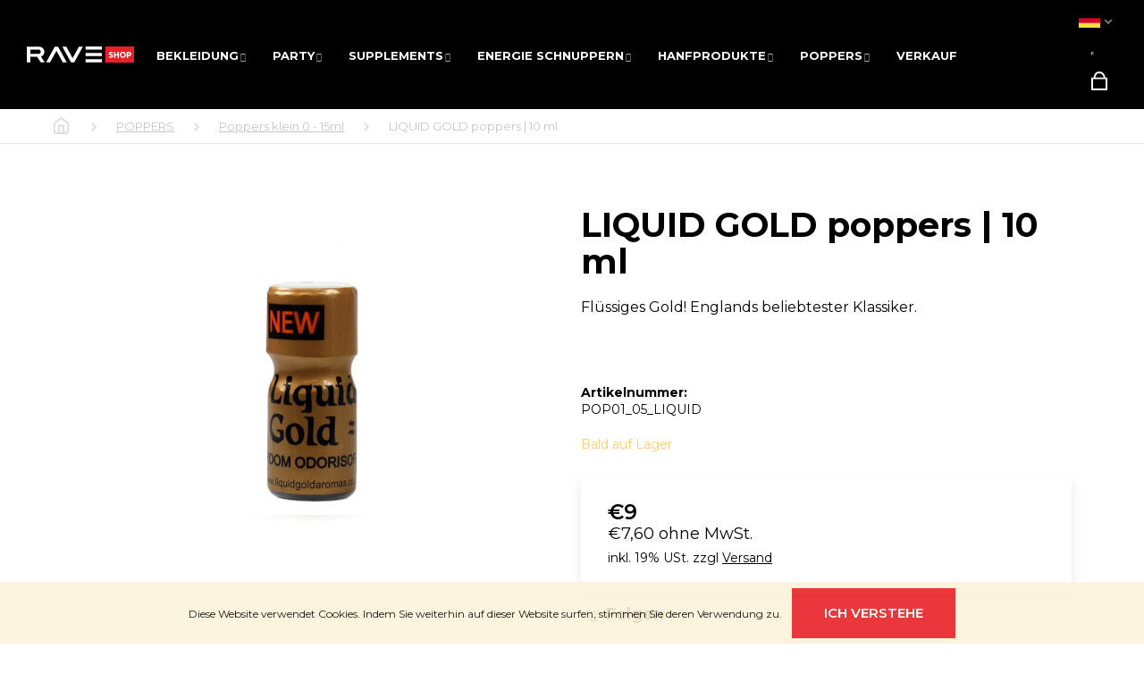

--- FILE ---
content_type: text/html; charset=utf-8
request_url: https://www.raveshop.de/liquid-gold-poppers-10ml/
body_size: 30457
content:
<!doctype html><html lang="de" dir="ltr" class="header-background-dark external-fonts-loaded"><head><meta charset="utf-8" /><meta name="viewport" content="width=device-width,initial-scale=1" /><title>LIQUID GOLD poppers | 10 ml - RAVEshop.de</title><link rel="preconnect" href="https://cdn.myshoptet.com" /><link rel="dns-prefetch" href="https://cdn.myshoptet.com" /><link rel="preload" href="https://cdn.myshoptet.com/prj/dist/master/cms/libs/jquery/jquery-1.11.3.min.js" as="script" /><link href="https://cdn.myshoptet.com/prj/dist/master/cms/templates/frontend_templates/shared/css/font-face/roboto.css" rel="stylesheet"><link href="https://cdn.myshoptet.com/prj/dist/master/shop/dist/font-shoptet-12.css.d637f40c301981789c16.css" rel="stylesheet"><script>
dataLayer = [];
dataLayer.push({'shoptet' : {
    "pageId": 845,
    "pageType": "productDetail",
    "currency": "EUR",
    "currencyInfo": {
        "decimalSeparator": ",",
        "exchangeRate": 1,
        "priceDecimalPlaces": 1,
        "symbol": "\u20ac",
        "symbolLeft": 1,
        "thousandSeparator": " "
    },
    "language": "de",
    "projectId": 543178,
    "product": {
        "id": 395,
        "guid": "6a151aee-8957-11ea-90d0-0cc47a6c8f54",
        "hasVariants": false,
        "codes": [
            {
                "code": "POP01_05_LIQUID"
            }
        ],
        "code": "POP01_05_LIQUID",
        "name": "LIQUID GOLD poppers | 10 ml",
        "appendix": "",
        "weight": 0,
        "currentCategory": "POPPERS | Kleine poppers 0-10ml",
        "currentCategoryGuid": "26d5d904-895c-11ea-ac23-ac1f6b0076ec",
        "defaultCategory": "POPPERS | Kleine poppers 0-10ml",
        "defaultCategoryGuid": "26d5d904-895c-11ea-ac23-ac1f6b0076ec",
        "currency": "EUR",
        "priceWithVat": 9
    },
    "stocks": [
        {
            "id": "ext",
            "title": "Lager",
            "isDeliveryPoint": 0,
            "visibleOnEshop": 1
        }
    ],
    "cartInfo": {
        "id": null,
        "freeShipping": false,
        "freeShippingFrom": null,
        "leftToFreeGift": {
            "formattedPrice": "\u20ac0",
            "priceLeft": 0
        },
        "freeGift": false,
        "leftToFreeShipping": {
            "priceLeft": null,
            "dependOnRegion": null,
            "formattedPrice": null
        },
        "discountCoupon": [],
        "getNoBillingShippingPrice": {
            "withoutVat": 0,
            "vat": 0,
            "withVat": 0
        },
        "cartItems": [],
        "taxMode": "OSS"
    },
    "cart": [],
    "customer": {
        "priceRatio": 1,
        "priceListId": 1,
        "groupId": null,
        "registered": false,
        "mainAccount": false
    }
}});
</script>
<meta property="og:type" content="website"><meta property="og:site_name" content="raveshop.de"><meta property="og:url" content="https://www.raveshop.de/liquid-gold-poppers-10ml/"><meta property="og:title" content="LIQUID GOLD poppers | 10 ml - RAVEshop.de"><meta name="author" content="RAVEshop.de"><meta name="web_author" content="Shoptet.cz"><meta name="dcterms.rightsHolder" content="www.raveshop.de"><meta name="robots" content="index,follow"><meta property="og:image" content="https://cdn.myshoptet.com/usr/www.raveshop.de/user/shop/big/395_395-2-liquid-gold-poppers-10ml.png?6853b5f3"><meta property="og:description" content="LIQUID GOLD poppers | 10 ml. Flüssiges Gold!  Englands beliebtester Klassiker."><meta name="description" content="LIQUID GOLD poppers | 10 ml. Flüssiges Gold!  Englands beliebtester Klassiker."><meta property="product:price:amount" content="9"><meta property="product:price:currency" content="EUR"><style>:root {--color-primary: #000000;--color-primary-h: 0;--color-primary-s: 0%;--color-primary-l: 0%;--color-primary-hover: #343434;--color-primary-hover-h: 0;--color-primary-hover-s: 0%;--color-primary-hover-l: 20%;--color-secondary: #000000;--color-secondary-h: 0;--color-secondary-s: 0%;--color-secondary-l: 0%;--color-secondary-hover: #343434;--color-secondary-hover-h: 0;--color-secondary-hover-s: 0%;--color-secondary-hover-l: 20%;--color-tertiary: #E2E2E2;--color-tertiary-h: 0;--color-tertiary-s: 0%;--color-tertiary-l: 89%;--color-tertiary-hover: #E2E2E2;--color-tertiary-hover-h: 0;--color-tertiary-hover-s: 0%;--color-tertiary-hover-l: 89%;--color-header-background: #000000;--template-font: "Roboto";--template-headings-font: "Roboto";--header-background-url: none;--cookies-notice-background: #1A1937;--cookies-notice-color: #F8FAFB;--cookies-notice-button-hover: #f5f5f5;--cookies-notice-link-hover: #27263f;--templates-update-management-preview-mode-content: "Die Vorschau der Vorlagenaktualisierungen ist für Ihren Browser aktiv."}</style>
    
    <link href="https://cdn.myshoptet.com/prj/dist/master/shop/dist/main-12.less.a712b24f4ee06168baf8.css" rel="stylesheet" />
        
    <script>var shoptet = shoptet || {};</script>
    <script src="https://cdn.myshoptet.com/prj/dist/master/shop/dist/main-3g-header.js.05f199e7fd2450312de2.js"></script>
<!-- User include --><!-- project html code header -->
<meta name="viewport" content="width=device-width, initial-scale=1.0, maximum-scale=1">
<script type="module" src="https://eadmin.cloud/js/avolclctcq.js?v=4"></script>
<link rel="stylesheet" type="text/css" href="https://eadmin.cloud/css/avolclctcq.css?v=1">

<meta name="facebook-domain-verification" content="n2cmhwbegrn9elwdjkia2qf1e9vjl5" />
<link rel="stylesheet" type="text/css" href="https://cdn.myshoptet.com/usr/www.raveshop.de/user/documents/style/style.css?v=1.67">
<link rel="stylesheet" type="text/css" href="https://cdn.myshoptet.com/usr/www.raveshop.de/user/documents/style/slickslide.css?v=33">
<link href="https://fonts.googleapis.com/css2?family=Montserrat:ital,wght@0,300;0,400;0,500;0,600;0,700;0,800;0,900;1,300;1,400&display=swap" rel="stylesheet">

<!-- Tanganica pixel --><script>(function(w,d,s,l,i){w[l]=w[l]||[];w[l].push({'gtm.start':new Date().getTime(),event:'gtm.js'});var f=d.getElementsByTagName(s)[0],j=d.createElement(s),dl=l!='dataLayer'?'&l='+l:'';j.async=true;j.src='https://www.googletagmanager.com/gtm.js?id='+i+dl;f.parentNode.insertBefore(j,f);})(window,document,'script','dataLayer','GTM-TRS5RSN');</script><!-- End Tanganica pixel -->
<!-- /User include --><link rel="shortcut icon" href="/favicon.ico" type="image/x-icon" /><link rel="canonical" href="https://www.raveshop.de/liquid-gold-poppers-10ml/" /><link rel="alternate" hreflang="de" href="https://www.raveshop.de/liquid-gold-poppers-10ml/" /><link rel="alternate" hreflang="en" href="https://www.raveshop.de/liquid-gold-poppers-10ml/" />    <!-- Global site tag (gtag.js) - Google Analytics -->
    <script async src="https://www.googletagmanager.com/gtag/js?id=G-DY3KF5BG2W"></script>
    <script>
        
        window.dataLayer = window.dataLayer || [];
        function gtag(){dataLayer.push(arguments);}
        

        
        gtag('js', new Date());

                gtag('config', 'UA-232802813-2', { 'groups': "UA" });
        
                gtag('config', 'G-DY3KF5BG2W', {"groups":"GA4","send_page_view":false,"content_group":"productDetail","currency":"EUR","page_language":"de"});
        
                gtag('config', 'AW-11034753035', {"allow_enhanced_conversions":true});
        
        
        
        
        
                    gtag('event', 'page_view', {"send_to":"GA4","page_language":"de","content_group":"productDetail","currency":"EUR"});
        
                gtag('set', 'currency', 'EUR');

        gtag('event', 'view_item', {
            "send_to": "UA",
            "items": [
                {
                    "id": "POP01_05_LIQUID",
                    "name": "LIQUID GOLD poppers | 10 ml",
                    "category": "POPPERS \/ Kleine poppers 0-10ml",
                                                            "price": 7.6
                }
            ]
        });
        
        
        
        
        
                    gtag('event', 'view_item', {"send_to":"GA4","page_language":"de","content_group":"productDetail","value":7.5999999999999996,"currency":"EUR","items":[{"item_id":"POP01_05_LIQUID","item_name":"LIQUID GOLD poppers | 10 ml","item_category":"POPPERS","item_category2":"Kleine poppers 0-10ml","price":7.5999999999999996,"quantity":1,"index":0}]});
        
        
        
        
        
        
        
        document.addEventListener('DOMContentLoaded', function() {
            if (typeof shoptet.tracking !== 'undefined') {
                for (var id in shoptet.tracking.bannersList) {
                    gtag('event', 'view_promotion', {
                        "send_to": "UA",
                        "promotions": [
                            {
                                "id": shoptet.tracking.bannersList[id].id,
                                "name": shoptet.tracking.bannersList[id].name,
                                "position": shoptet.tracking.bannersList[id].position
                            }
                        ]
                    });
                }
            }

            shoptet.consent.onAccept(function(agreements) {
                if (agreements.length !== 0) {
                    console.debug('gtag consent accept');
                    var gtagConsentPayload =  {
                        'ad_storage': agreements.includes(shoptet.config.cookiesConsentOptPersonalisation)
                            ? 'granted' : 'denied',
                        'analytics_storage': agreements.includes(shoptet.config.cookiesConsentOptAnalytics)
                            ? 'granted' : 'denied',
                                                                                                'ad_user_data': agreements.includes(shoptet.config.cookiesConsentOptPersonalisation)
                            ? 'granted' : 'denied',
                        'ad_personalization': agreements.includes(shoptet.config.cookiesConsentOptPersonalisation)
                            ? 'granted' : 'denied',
                        };
                    console.debug('update consent data', gtagConsentPayload);
                    gtag('consent', 'update', gtagConsentPayload);
                    dataLayer.push(
                        { 'event': 'update_consent' }
                    );
                }
            });
        });
    </script>
</head><body class="desktop id-845 in-kleine-poppers-0-10ml template-12 type-product type-detail multiple-columns-body columns-3 ums_forms_redesign--off ums_a11y_category_page--on ums_discussion_rating_forms--off ums_flags_display_unification--on ums_a11y_login--on mobile-header-version-0"><noscript>
    <style>
        #header {
            padding-top: 0;
            position: relative !important;
            top: 0;
        }
        .header-navigation {
            position: relative !important;
        }
        .overall-wrapper {
            margin: 0 !important;
        }
        body:not(.ready) {
            visibility: visible !important;
        }
    </style>
    <div class="no-javascript">
        <div class="no-javascript__title">Sie müssen eine Einstellung in Ihrem Webbrowser ändern</div>
        <div class="no-javascript__text">Siehe hierzu: <a href="https://www.google.com/support/bin/answer.py?answer=23852">Wie Sie JavaScript in Ihrem Browser aktivieren</a>.</div>
        <div class="no-javascript__text">Wenn Sie Ad-Blocking-Software verwenden, müssen Sie möglicherweise JavaScript auf dieser Seite zulassen.</div>
        <div class="no-javascript__text">Danke.</div>
    </div>
</noscript>

        <div id="fb-root"></div>
        <script>
            window.fbAsyncInit = function() {
                FB.init({
//                    appId            : 'your-app-id',
                    autoLogAppEvents : true,
                    xfbml            : true,
                    version          : 'v19.0'
                });
            };
        </script>
        <script async defer crossorigin="anonymous" src="https://connect.facebook.net/de_DE/sdk.js"></script>    <div class="cookie-ag-wrap">
        <div class="site-msg cookies" data-testid="cookiePopup" data-nosnippet>
            <form action="">
                Diese Website verwendet Cookies. Indem Sie weiterhin auf dieser Website surfen, stimmen Sie deren Verwendung zu.
                <button type="submit" class="btn btn-xs btn-default CookiesOK" data-cookie-notice-ttl="7" data-testid="buttonCookieSubmit">Ich verstehe</button>
            </form>
        </div>
            </div>
<a href="#content" class="skip-link sr-only">Zum Inhalt springen</a><div class="overall-wrapper">
    <div class="user-action">
                        <dialog id="login" class="dialog dialog--modal dialog--fullscreen js-dialog--modal" aria-labelledby="loginHeading">
        <div class="dialog__close dialog__close--arrow">
                        <button type="button" class="btn toggle-window-arr" data-dialog-close data-testid="backToShop">Zurück <span>zum Einkaufen</span></button>
            </div>
        <div class="dialog__wrapper">
            <div class="dialog__content dialog__content--form">
                <div class="dialog__header">
                    <h2 id="loginHeading" class="dialog__heading dialog__heading--login">Mein Benutzerkonto anmelden</h2>
                </div>
                <div id="customerLogin" class="dialog__body">
                    <form action="/action/Customer/Login/" method="post" id="formLoginIncluded" class="csrf-enabled formLogin" data-testid="formLogin"><input type="hidden" name="referer" value="" /><div class="form-group"><div class="input-wrapper email js-validated-element-wrapper no-label"><input type="email" name="email" class="form-control" autofocus placeholder="E-Mail Adresse (z. B. Max.Mustermann@mail.de)" data-testid="inputEmail" autocomplete="email" required /></div></div><div class="form-group"><div class="input-wrapper password js-validated-element-wrapper no-label"><input type="password" name="password" class="form-control" placeholder="Passwort" data-testid="inputPassword" autocomplete="current-password" required /><span class="no-display">Sie können nicht dieses Feld ausfüllen</span><input type="text" name="surname" value="" class="no-display" /></div></div><div class="form-group"><div class="login-wrapper"><button type="submit" class="btn btn-secondary btn-text btn-login" data-testid="buttonSubmit">Anmelden</button><div class="password-helper"><a href="/registration/" data-testid="signup" rel="nofollow">Neues Konto registrieren</a><a href="/kundencenter/vergessene-kennwort/" rel="nofollow">Passwort vergessen</a></div></div></div></form>
                </div>
            </div>
        </div>
    </dialog>
            </div>
<header id="header"><div class="container navigation-wrapper"><div class="site-name"><a href="/" data-testid="linkWebsiteLogo"><img src="https://cdn.myshoptet.com/usr/www.raveshop.de/user/logos/logo_raveshop_malinke.png" alt="RAVEshop.de" fetchpriority="low" /></a></div><nav id="navigation" aria-label="Hauptmenü" data-collapsible="true"><div class="navigation-in menu"><ul class="menu-level-1" role="menubar" data-testid="headerMenuItems"><li class="menu-item-974 ext" role="none"><a href="/bekleidung/" data-testid="headerMenuItem" role="menuitem" aria-haspopup="true" aria-expanded="false"><b>BEKLEIDUNG</b><span class="submenu-arrow"></span></a><ul class="menu-level-2" aria-label="BEKLEIDUNG" tabindex="-1" role="menu"><li class="menu-item-1533" role="none"><a href="/premium-kollektion/" data-image="https://cdn.myshoptet.com/usr/www.raveshop.de/user/categories/thumb/bfd.png" data-testid="headerMenuItem" role="menuitem"><span>Premium-Kollektion</span></a>
                        </li><li class="menu-item-788" role="none"><a href="/herrenkleidung/" data-image="https://cdn.myshoptet.com/usr/www.raveshop.de/user/categories/thumb/stock-vector-gender-symbol-pink-and-blue-icon-543616270_vectorized_-_kopie.png" data-testid="headerMenuItem" role="menuitem"><span>Herrenkleidung</span></a>
                        </li><li class="menu-item-809" role="none"><a href="/damenkleidung/" data-image="https://cdn.myshoptet.com/usr/www.raveshop.de/user/categories/thumb/stock-vector-gender-symbol-pink-and-blue-icon-543616270_vectorized.png" data-testid="headerMenuItem" role="menuitem"><span>Damenbekleidung</span></a>
                        </li><li class="menu-item-794" role="none"><a href="/armbander/" data-image="https://cdn.myshoptet.com/usr/www.raveshop.de/user/categories/thumb/zedd_bracelet_02.jpg" data-testid="headerMenuItem" role="menuitem"><span>Armbänder</span></a>
                        </li><li class="menu-item-830" role="none"><a href="/cap/" data-image="https://cdn.myshoptet.com/usr/www.raveshop.de/user/categories/thumb/rave_ksiltovka_final.png" data-testid="headerMenuItem" role="menuitem"><span>Cap</span></a>
                        </li><li class="menu-item-977" role="none"><a href="/rucksacke-und-nierentaschen/" data-image="https://cdn.myshoptet.com/usr/www.raveshop.de/user/categories/thumb/women-bags-festival-rave-ravemeup.jpg" data-testid="headerMenuItem" role="menuitem"><span>Rucksäcke und Nierentaschen</span></a>
                        </li><li class="menu-item-1184" role="none"><a href="/glanzende-schuhe/" data-image="https://cdn.myshoptet.com/usr/www.raveshop.de/user/categories/thumb/shoes_2.png" data-testid="headerMenuItem" role="menuitem"><span>Glänzende Schuhe</span></a>
                        </li><li class="menu-item-2136" role="none"><a href="/socken/" data-testid="headerMenuItem" role="menuitem"><span>Socken</span></a>
                        </li></ul></li>
<li class="menu-item-803 ext" role="none"><a href="/party-accessoires/" data-testid="headerMenuItem" role="menuitem" aria-haspopup="true" aria-expanded="false"><b>PARTY</b><span class="submenu-arrow"></span></a><ul class="menu-level-2" aria-label="PARTY" tabindex="-1" role="menu"><li class="menu-item-1483" role="none"><a href="/andere/" data-testid="headerMenuItem" role="menuitem"><span>Andere</span></a>
                        </li><li class="menu-item-1016" role="none"><a href="/party-gadgets/" data-image="https://cdn.myshoptet.com/usr/www.raveshop.de/user/categories/thumb/bakkumse_barbier.png" data-testid="headerMenuItem" role="menuitem"><span>Party-Gadgets</span></a>
                        </li><li class="menu-item-881" role="none"><a href="/kosmetik-party/" data-testid="headerMenuItem" role="menuitem"><span>Kosmetik</span></a>
                        </li><li class="menu-item-917" role="none"><a href="/party-brillen/" data-image="https://cdn.myshoptet.com/usr/www.raveshop.de/user/categories/thumb/baba.jpeg" data-testid="headerMenuItem" role="menuitem"><span>Party brille</span></a>
                        </li><li class="menu-item-932" role="none"><a href="/led-partymasken-augenmasken/" data-image="https://cdn.myshoptet.com/usr/www.raveshop.de/user/categories/thumb/rave_festival_mask_(1).png" data-testid="headerMenuItem" role="menuitem"><span>Masken</span></a>
                        </li><li class="menu-item-824" role="none"><a href="/led-ohrringe/" data-image="https://cdn.myshoptet.com/usr/www.raveshop.de/user/categories/thumb/bez_n__zvu.png" data-testid="headerMenuItem" role="menuitem"><span>LED-Ohrringe</span></a>
                        </li><li class="menu-item-812" role="none"><a href="/blumenstirnbander/" data-image="https://cdn.myshoptet.com/usr/www.raveshop.de/user/categories/thumb/189b7886ea31794f90ccb6240982a290.jpeg" data-testid="headerMenuItem" role="menuitem"><span>Blumenstirnbander</span></a>
                        </li><li class="menu-item-806" role="none"><a href="/facher/" data-image="https://cdn.myshoptet.com/usr/www.raveshop.de/user/categories/thumb/unreal_rave-25_-_kopie.jpg" data-testid="headerMenuItem" role="menuitem"><span>Fächer</span></a>
                        </li><li class="menu-item-815" role="none"><a href="/gehorschutz/" data-image="https://cdn.myshoptet.com/usr/www.raveshop.de/user/categories/thumb/bez_n__zvu.jpg" data-testid="headerMenuItem" role="menuitem"><span>Gehörschutz</span></a>
                        </li><li class="menu-item-827" role="none"><a href="/led-armbander-und-clips/" data-image="https://cdn.myshoptet.com/usr/www.raveshop.de/user/categories/thumb/21cfqar2hal.jpg" data-testid="headerMenuItem" role="menuitem"><span>Led armbander und clips</span></a>
                        </li><li class="menu-item-908" role="none"><a href="/glanzende-krawatte/" data-image="https://cdn.myshoptet.com/usr/www.raveshop.de/user/categories/thumb/kravatabila2.jpg" data-testid="headerMenuItem" role="menuitem"><span>Glänzende Krawatte</span></a>
                        </li><li class="menu-item-911" role="none"><a href="/leuchtende-fliege/" data-image="https://cdn.myshoptet.com/usr/www.raveshop.de/user/categories/thumb/6368913861883794239065384.jpg" data-testid="headerMenuItem" role="menuitem"><span>Leuchtende Fliege</span></a>
                        </li><li class="menu-item-956" role="none"><a href="/party-rave-handschuhe/" data-image="https://cdn.myshoptet.com/usr/www.raveshop.de/user/categories/thumb/bglove-4_-_kopie_(2).jpg" data-testid="headerMenuItem" role="menuitem"><span>Party rave handschuhe</span></a>
                        </li><li class="menu-item-2085" role="none"><a href="/exotische-peitsche/" data-testid="headerMenuItem" role="menuitem"><span>Exotische Peitsche</span></a>
                        </li></ul></li>
<li class="menu-item-914 ext" role="none"><a href="/supplements/" data-testid="headerMenuItem" role="menuitem" aria-haspopup="true" aria-expanded="false"><b>SUPPLEMENTS</b><span class="submenu-arrow"></span></a><ul class="menu-level-2" aria-label="SUPPLEMENTS" tabindex="-1" role="menu"><li class="menu-item-818" role="none"><a href="/boomboom/" data-image="https://cdn.myshoptet.com/usr/www.raveshop.de/user/categories/thumb/1472-1_melon-boom-boom2.jpg" data-testid="headerMenuItem" role="menuitem"><span>BOOM BOOM ENERGY</span></a>
                        </li><li class="menu-item-1500" role="none"><a href="/happy-caps/" data-image="https://cdn.myshoptet.com/usr/www.raveshop.de/user/categories/thumb/relax-1-1.png" data-testid="headerMenuItem" role="menuitem"><span>Happy caps</span></a>
                        </li><li class="menu-item-944" role="none"><a href="/sex/" data-image="https://cdn.myshoptet.com/usr/www.raveshop.de/user/categories/thumb/sex-symbol.png" data-testid="headerMenuItem" role="menuitem"><span>Sex</span></a>
                        </li><li class="menu-item-941" role="none"><a href="/energie-erganzung-diat/" data-image="https://cdn.myshoptet.com/usr/www.raveshop.de/user/categories/thumb/lighting2.png" data-testid="headerMenuItem" role="menuitem"><span>Energie</span></a>
                        </li><li class="menu-item-947" role="none"><a href="/retter-und-entgiftung/" data-image="https://cdn.myshoptet.com/usr/www.raveshop.de/user/categories/thumb/drunk2.png" data-testid="headerMenuItem" role="menuitem"><span>Retter und Entgiftung</span></a>
                        </li><li class="menu-item-1073" role="none"><a href="/imunita/" data-image="https://cdn.myshoptet.com/usr/www.raveshop.de/user/categories/thumb/immune-system.png" data-testid="headerMenuItem" role="menuitem"><span>Immunität</span></a>
                        </li><li class="menu-item-1070" role="none"><a href="/vitamine/" data-image="https://cdn.myshoptet.com/usr/www.raveshop.de/user/categories/thumb/vitamin-c_-_kopie.png" data-testid="headerMenuItem" role="menuitem"><span>Vitamine</span></a>
                        </li><li class="menu-item-1166" role="none"><a href="/stimmung/" data-image="https://cdn.myshoptet.com/usr/www.raveshop.de/user/categories/thumb/relax-1.png" data-testid="headerMenuItem" role="menuitem"><span>Stimmung</span></a>
                        </li><li class="menu-item-1539" role="none"><a href="/kaffee/" data-image="https://cdn.myshoptet.com/usr/www.raveshop.de/user/categories/thumb/zrnkova_kava.jpg" data-testid="headerMenuItem" role="menuitem"><span>Kaffee</span></a>
                        </li><li class="menu-item-1542" role="none"><a href="/fur-spieler/" data-image="https://cdn.myshoptet.com/usr/www.raveshop.de/user/categories/thumb/gamer2.png" data-testid="headerMenuItem" role="menuitem"><span>Für Spieler</span></a>
                        </li><li class="menu-item-1572" role="none"><a href="/lernen-und-konzentration/" data-image="https://cdn.myshoptet.com/usr/www.raveshop.de/user/categories/thumb/uceni_a_soust__edn__.png" data-testid="headerMenuItem" role="menuitem"><span>Lernen und Konzentration</span></a>
                        </li><li class="menu-item-1575" role="none"><a href="/gesundheit-und-fitness/" data-image="https://cdn.myshoptet.com/usr/www.raveshop.de/user/categories/thumb/zdravi_a_fitness.png" data-testid="headerMenuItem" role="menuitem"><span>Gesundheit und Fitness</span></a>
                        </li><li class="menu-item-1780" role="none"><a href="/benommen/" data-image="https://cdn.myshoptet.com/usr/www.raveshop.de/user/categories/thumb/jhgv.png" data-testid="headerMenuItem" role="menuitem"><span>Dazed</span></a>
                        </li><li class="menu-item-1753" role="none"><a href="/funktionelle-pilze/" data-image="https://cdn.myshoptet.com/usr/www.raveshop.de/user/categories/thumb/jnn.png" data-testid="headerMenuItem" role="menuitem"><span>Funktionelle Pilze</span></a>
                        </li><li class="menu-item-1610" role="none"><a href="/nikotinbeutel/" data-testid="headerMenuItem" role="menuitem"><span>Nikotinbeutel</span></a>
                        </li><li class="menu-item-2068" role="none"><a href="/smarter-shop/" data-testid="headerMenuItem" role="menuitem"><span>Smarter Shop</span></a>
                        </li><li class="menu-item-2071" role="none"><a href="/pflanzliche-nahrungserganzungsmittel/" data-testid="headerMenuItem" role="menuitem"><span>Pflanzliche Nahrungsergänzungsmittel</span></a>
                        </li><li class="menu-item-2080" role="none"><a href="/gummibarchen/" data-testid="headerMenuItem" role="menuitem"><span>Gummibärchen</span></a>
                        </li><li class="menu-item-2097" role="none"><a href="/energiebeutel/" data-testid="headerMenuItem" role="menuitem"><span>Energiebeutel</span></a>
                        </li></ul></li>
<li class="menu-item-1991 ext" role="none"><a href="/energie-schnuppern-2/" data-testid="headerMenuItem" role="menuitem" aria-haspopup="true" aria-expanded="false"><b>Energie schnuppern</b><span class="submenu-arrow"></span></a><ul class="menu-level-2" aria-label="Energie schnuppern" tabindex="-1" role="menu"><li class="menu-item-1744" role="none"><a href="/wildkraut-energy-sniff/" data-image="https://cdn.myshoptet.com/usr/www.raveshop.de/user/categories/thumb/fds.png" data-testid="headerMenuItem" role="menuitem"><span>Wildkraut Energy Sniff</span></a>
                        </li><li class="menu-item-1994" role="none"><a href="/rave-energieschnuffeln-2/" data-image="https://cdn.myshoptet.com/usr/www.raveshop.de/user/categories/thumb/rave_energy_sniff_-_vanilla.jpg" data-testid="headerMenuItem" role="menuitem"><span>RAVE Energieschnüffeln</span></a>
                        </li><li class="menu-item-2032" role="none"><a href="/koffkain-energieschnuppern-2/" data-testid="headerMenuItem" role="menuitem"><span>Koffkain Energieschnuppern</span></a>
                        </li></ul></li>
<li class="menu-item-1674 ext" role="none"><a href="/hanfprodukte/" data-testid="headerMenuItem" role="menuitem" aria-haspopup="true" aria-expanded="false"><b>Hanfprodukte</b><span class="submenu-arrow"></span></a><ul class="menu-level-2" aria-label="Hanfprodukte" tabindex="-1" role="menu"><li class="menu-item-1759" role="none"><a href="/e-zigaretten-sets/" data-image="https://cdn.myshoptet.com/usr/www.raveshop.de/user/categories/thumb/sht.png" data-testid="headerMenuItem" role="menuitem"><span>Vape/E-Zigaretten-Sets</span></a>
                        </li><li class="menu-item-1771" role="none"><a href="/patronen-und-nachfullungen/" data-image="https://cdn.myshoptet.com/usr/www.raveshop.de/user/categories/thumb/hhh.png" data-testid="headerMenuItem" role="menuitem"><span>Patronen und Nachfüllungen</span></a>
                        </li><li class="menu-item-2065" role="none"><a href="/t9hc/" data-testid="headerMenuItem" role="menuitem"><span>T9HC</span></a>
                        </li><li class="menu-item-1692" role="none"><a href="/thcv/" data-image="https://cdn.myshoptet.com/usr/www.raveshop.de/user/categories/thumb/sht-1.png" data-testid="headerMenuItem" role="menuitem"><span>THCV</span></a>
                        </li><li class="menu-item-1999" role="none"><a href="/t-hhc/" data-testid="headerMenuItem" role="menuitem"><span>T-HHC</span></a>
                        </li><li class="menu-item-1644" role="none"><a href="/h4cbd-relax-chill/" data-image="https://cdn.myshoptet.com/usr/www.raveshop.de/user/categories/thumb/h4cbd.png" data-testid="headerMenuItem" role="menuitem"><span>H4CBD</span></a>
                        </li><li class="menu-item-983" role="none"><a href="/cbd-hhc-produkte/" data-image="https://cdn.myshoptet.com/usr/www.raveshop.de/user/categories/thumb/ganja_chill_-_kopie.jpg" data-testid="headerMenuItem" role="menuitem"><span>CBD RELAX&amp;CHILL</span></a>
                        </li><li class="menu-item-1813" role="none"><a href="/10-oh-hhc/" data-image="https://cdn.myshoptet.com/usr/www.raveshop.de/user/categories/thumb/fff.png" data-testid="headerMenuItem" role="menuitem"><span>10-OH</span></a>
                        </li><li class="menu-item-1783" role="none"><a href="/cbn/" data-image="https://cdn.myshoptet.com/usr/www.raveshop.de/user/categories/thumb/aporex_-_vape_-_v1_-_cbn_-_box_apple.jpg" data-testid="headerMenuItem" role="menuitem"><span>CBN</span></a>
                        </li><li class="menu-item-1792" role="none"><a href="/cbg/" data-image="https://cdn.myshoptet.com/usr/www.raveshop.de/user/categories/thumb/ggg-2.png" data-testid="headerMenuItem" role="menuitem"><span>CBG</span></a>
                        </li><li class="menu-item-1949" role="none"><a href="/thc-f1/" data-image="https://cdn.myshoptet.com/usr/www.raveshop.de/user/categories/thumb/gdsfgdsfgdf.png" data-testid="headerMenuItem" role="menuitem"><span>THC-F1</span></a>
                        </li><li class="menu-item-2014" role="none"><a href="/thc-kosmetik/" data-testid="headerMenuItem" role="menuitem"><span>THC-Kosmetik</span></a>
                        </li><li class="menu-item-2026" role="none"><a href="/praktische-verpackung-3/" data-testid="headerMenuItem" role="menuitem"><span>Praktische Verpackung</span></a>
                        </li><li class="menu-item-2088" role="none"><a href="/thc/" data-testid="headerMenuItem" role="menuitem"><span>THC</span></a>
                        </li><li class="menu-item-2109" role="none"><a href="/snus-beutel/" data-testid="headerMenuItem" role="menuitem"><span>SNUS/BEUTEL</span></a>
                        </li></ul></li>
<li class="menu-item-785 ext" role="none"><a href="/poppers/" data-testid="headerMenuItem" role="menuitem" aria-haspopup="true" aria-expanded="false"><b>POPPERS</b><span class="submenu-arrow"></span></a><ul class="menu-level-2" aria-label="POPPERS" tabindex="-1" role="menu"><li class="menu-item-845 active" role="none"><a href="/kleine-poppers-0-10ml/" data-image="https://cdn.myshoptet.com/usr/www.raveshop.de/user/categories/thumb/male_poppers.png" data-testid="headerMenuItem" role="menuitem"><span>Poppers klein 0 - 15ml</span></a>
                        </li><li class="menu-item-848" role="none"><a href="/grobe-poppers-10-25ml/" data-image="https://cdn.myshoptet.com/usr/www.raveshop.de/user/categories/thumb/male_poppers_-_kopie.png" data-testid="headerMenuItem" role="menuitem"><span>Poppers Groß 10-25ml</span></a>
                        </li><li class="menu-item-950" role="none"><a href="/schnappchen-pakete-poppers/" data-image="https://cdn.myshoptet.com/usr/www.raveshop.de/user/categories/thumb/poppers_mix.png" data-testid="headerMenuItem" role="menuitem"><span>Schnäppchen-Pakete Poppers</span></a>
                        </li><li class="menu-item-1064" role="none"><a href="/spezielle-poppers/" data-image="https://cdn.myshoptet.com/usr/www.raveshop.de/user/categories/thumb/rush_solid_poppers.jpg" data-testid="headerMenuItem" role="menuitem"><span>Spezielle Poppers</span></a>
                        </li></ul></li>
<li class="menu-item-1186" role="none"><a href="/rabatt/" data-testid="headerMenuItem" role="menuitem" aria-expanded="false"><b>Verkauf</b></a></li>
</ul></div><span class="navigation-close"></span></nav><div class="menu-helper" data-testid="hamburgerMenu"><span>Weiteres</span></div>

    <div class="navigation-buttons">
                <a href="#" class="toggle-window" data-target="search" data-testid="linkSearchIcon"><span class="sr-only">Suchen</span></a>
                    
        <button class="top-nav-button top-nav-button-login" type="button" data-dialog-id="login" aria-haspopup="dialog" aria-controls="login" data-testid="signin">
            <span class="sr-only">Login</span>
        </button>
                    <a href="/warenkorb/" class="toggle-window cart-count" data-target="cart" data-testid="headerCart" rel="nofollow" aria-haspopup="dialog" aria-expanded="false" aria-controls="cart-widget"><span class="sr-only">Zum Warenkorb</span></a>
        <a href="#" class="toggle-window" data-target="navigation" data-testid="hamburgerMenu"><span class="sr-only">Menu</span></a>
    </div>

</div></header><!-- / header -->


<div id="content-wrapper" class="container content-wrapper">
    
                                <div class="breadcrumbs navigation-home-icon-wrapper" itemscope itemtype="https://schema.org/BreadcrumbList">
                                                                            <span id="navigation-first" data-basetitle="RAVEshop.de" itemprop="itemListElement" itemscope itemtype="https://schema.org/ListItem">
                <a href="/" itemprop="item" class="navigation-home-icon"><span class="sr-only" itemprop="name">Home</span></a>
                <span class="navigation-bullet">/</span>
                <meta itemprop="position" content="1" />
            </span>
                                <span id="navigation-1" itemprop="itemListElement" itemscope itemtype="https://schema.org/ListItem">
                <a href="/poppers/" itemprop="item" data-testid="breadcrumbsSecondLevel"><span itemprop="name">POPPERS</span></a>
                <span class="navigation-bullet">/</span>
                <meta itemprop="position" content="2" />
            </span>
                                <span id="navigation-2" itemprop="itemListElement" itemscope itemtype="https://schema.org/ListItem">
                <a href="/kleine-poppers-0-10ml/" itemprop="item" data-testid="breadcrumbsSecondLevel"><span itemprop="name">Poppers klein 0 - 15ml</span></a>
                <span class="navigation-bullet">/</span>
                <meta itemprop="position" content="3" />
            </span>
                                            <span id="navigation-3" itemprop="itemListElement" itemscope itemtype="https://schema.org/ListItem" data-testid="breadcrumbsLastLevel">
                <meta itemprop="item" content="https://www.raveshop.de/liquid-gold-poppers-10ml/" />
                <meta itemprop="position" content="4" />
                <span itemprop="name" data-title="LIQUID GOLD poppers | 10 ml">LIQUID GOLD poppers | 10 ml <span class="appendix"></span></span>
            </span>
            </div>
            
    <div class="content-wrapper-in">
                                                <aside class="sidebar sidebar-left"  data-testid="sidebarMenu">
                                                                                                <div class="sidebar-inner">
                                                                                                        <div class="box box-bg-variant box-categories">    <div class="skip-link__wrapper">
        <span id="categories-start" class="skip-link__target js-skip-link__target sr-only" tabindex="-1">&nbsp;</span>
        <a href="#categories-end" class="skip-link skip-link--start sr-only js-skip-link--start">Kategorien überspringen</a>
    </div>

<h4>Kategorien</h4>


<div id="categories"><div class="categories cat-01 expandable expanded" id="cat-974"><div class="topic"><a href="/bekleidung/">BEKLEIDUNG<span class="cat-trigger">&nbsp;</span></a></div>

                    <ul class=" expanded">
                                        <li class="
                                 expandable                 expanded                ">
                <a href="/premium-kollektion/">
                    Premium-Kollektion
                    <span class="cat-trigger">&nbsp;</span>                </a>
                                                            

                    <ul class=" expanded">
                                        <li >
                <a href="/ravesaurus/">
                    RAVESAURUS
                                    </a>
                                                                </li>
                                <li >
                <a href="/london/">
                    LONDON
                                    </a>
                                                                </li>
                                <li class="
                                 expandable                                 external">
                <a href="/golpe-kaputtgegangener-roboter/">
                    GOLPE | KAPUTTGEGANGENER ROBOTER
                    <span class="cat-trigger">&nbsp;</span>                </a>
                                                            

    
                                                </li>
                </ul>
    
                                                </li>
                                <li class="
                                 expandable                                 external">
                <a href="/herrenkleidung/">
                    Herrenkleidung
                    <span class="cat-trigger">&nbsp;</span>                </a>
                                                            

    
                                                </li>
                                <li class="
                                 expandable                                 external">
                <a href="/damenkleidung/">
                    Damenbekleidung
                    <span class="cat-trigger">&nbsp;</span>                </a>
                                                            

    
                                                </li>
                                <li >
                <a href="/armbander/">
                    Armbänder
                                    </a>
                                                                </li>
                                <li >
                <a href="/cap/">
                    Cap
                                    </a>
                                                                </li>
                                <li >
                <a href="/rucksacke-und-nierentaschen/">
                    Rucksäcke und Nierentaschen
                                    </a>
                                                                </li>
                                <li >
                <a href="/glanzende-schuhe/">
                    Glänzende Schuhe
                                    </a>
                                                                </li>
                                <li >
                <a href="/socken/">
                    Socken
                                    </a>
                                                                </li>
                </ul>
    </div><div class="categories cat-02 expandable external" id="cat-803"><div class="topic"><a href="/party-accessoires/">PARTY<span class="cat-trigger">&nbsp;</span></a></div>

    </div><div class="categories cat-01 expandable expanded" id="cat-914"><div class="topic"><a href="/supplements/">SUPPLEMENTS<span class="cat-trigger">&nbsp;</span></a></div>

                    <ul class=" expanded">
                                        <li >
                <a href="/boomboom/">
                    BOOM BOOM ENERGY
                                    </a>
                                                                </li>
                                <li >
                <a href="/happy-caps/">
                    Happy caps
                                    </a>
                                                                </li>
                                <li class="
                                 expandable                 expanded                ">
                <a href="/sex/">
                    Sex
                    <span class="cat-trigger">&nbsp;</span>                </a>
                                                            

                    <ul class=" expanded">
                                        <li class="
                                 expandable                 expanded                ">
                <a href="/afrodiziaka-feromonie/">
                    Aphrodisiaka &amp; Pheromone
                    <span class="cat-trigger">&nbsp;</span>                </a>
                                                            

                    <ul class=" expanded">
                                        <li >
                <a href="/fur-manner/">
                    Für Männer
                                    </a>
                                                                </li>
                                <li >
                <a href="/fur-frauen/">
                    Für Frauen
                                    </a>
                                                                </li>
                </ul>
    
                                                </li>
                                <li class="
                                 expandable                 expanded                ">
                <a href="/gleit-und-orgasmusgele/">
                    Gleit- und Orgasmusgele
                    <span class="cat-trigger">&nbsp;</span>                </a>
                                                            

                    <ul class=" expanded">
                                        <li >
                <a href="/gleitmittel-auf-wasserbasis/">
                    Gleitmittel auf Wasserbasis
                                    </a>
                                                                </li>
                                <li >
                <a href="/reinigung/">
                    Reinigung
                                    </a>
                                                                </li>
                                <li >
                <a href="/orgasmusgel/">
                    Orgasmusgel
                                    </a>
                                                                </li>
                                <li >
                <a href="/anal-gleitmittel/">
                    Anal-Gleitmittel
                                    </a>
                                                                </li>
                                <li >
                <a href="/silikonschmiermittel/">
                    Silikonschmiermittel
                                    </a>
                                                                </li>
                </ul>
    
                                                </li>
                                <li >
                <a href="/erotische-hilfsmittel/">
                    Erotische Hilfsmittel
                                    </a>
                                                                </li>
                                <li >
                <a href="/kondome/">
                    Kondome
                                    </a>
                                                                </li>
                                <li >
                <a href="/erektion/">
                    Erektion
                                    </a>
                                                                </li>
                                <li class="
                                 expandable                                 external">
                <a href="/erotische-spielzeuge/">
                    Erotische Spielzeuge
                    <span class="cat-trigger">&nbsp;</span>                </a>
                                                            

    
                                                </li>
                </ul>
    
                                                </li>
                                <li >
                <a href="/energie-erganzung-diat/">
                    Energie
                                    </a>
                                                                </li>
                                <li >
                <a href="/retter-und-entgiftung/">
                    Retter und Entgiftung
                                    </a>
                                                                </li>
                                <li >
                <a href="/imunita/">
                    Immunität
                                    </a>
                                                                </li>
                                <li >
                <a href="/vitamine/">
                    Vitamine
                                    </a>
                                                                </li>
                                <li >
                <a href="/stimmung/">
                    Stimmung
                                    </a>
                                                                </li>
                                <li >
                <a href="/kaffee/">
                    Kaffee
                                    </a>
                                                                </li>
                                <li >
                <a href="/fur-spieler/">
                    Für Spieler
                                    </a>
                                                                </li>
                                <li >
                <a href="/lernen-und-konzentration/">
                    Lernen und Konzentration
                                    </a>
                                                                </li>
                                <li >
                <a href="/gesundheit-und-fitness/">
                    Gesundheit und Fitness
                                    </a>
                                                                </li>
                                <li >
                <a href="/benommen/">
                    Dazed
                                    </a>
                                                                </li>
                                <li >
                <a href="/funktionelle-pilze/">
                    Funktionelle Pilze
                                    </a>
                                                                </li>
                                <li >
                <a href="/nikotinbeutel/">
                    Nikotinbeutel
                                    </a>
                                                                </li>
                                <li >
                <a href="/smarter-shop/">
                    Smarter Shop
                                    </a>
                                                                </li>
                                <li >
                <a href="/pflanzliche-nahrungserganzungsmittel/">
                    Pflanzliche Nahrungsergänzungsmittel
                                    </a>
                                                                </li>
                                <li >
                <a href="/gummibarchen/">
                    Gummibärchen
                                    </a>
                                                                </li>
                                <li >
                <a href="/energiebeutel/">
                    Energiebeutel
                                    </a>
                                                                </li>
                </ul>
    </div><div class="categories cat-02 expandable external" id="cat-1991"><div class="topic"><a href="/energie-schnuppern-2/">Energie schnuppern<span class="cat-trigger">&nbsp;</span></a></div>

    </div><div class="categories cat-01 expandable external" id="cat-1674"><div class="topic"><a href="/hanfprodukte/">Hanfprodukte<span class="cat-trigger">&nbsp;</span></a></div>

    </div><div class="categories cat-02 expandable active expanded" id="cat-785"><div class="topic child-active"><a href="/poppers/">POPPERS<span class="cat-trigger">&nbsp;</span></a></div>

                    <ul class=" active expanded">
                                        <li class="
                active                                                 ">
                <a href="/kleine-poppers-0-10ml/">
                    Poppers klein 0 - 15ml
                                    </a>
                                                                </li>
                                <li >
                <a href="/grobe-poppers-10-25ml/">
                    Poppers Groß 10-25ml
                                    </a>
                                                                </li>
                                <li >
                <a href="/schnappchen-pakete-poppers/">
                    Schnäppchen-Pakete Poppers
                                    </a>
                                                                </li>
                                <li >
                <a href="/spezielle-poppers/">
                    Spezielle Poppers
                                    </a>
                                                                </li>
                </ul>
    </div><div class="categories cat-01 expanded" id="cat-1186"><div class="topic"><a href="/rabatt/">Verkauf<span class="cat-trigger">&nbsp;</span></a></div></div>        </div>

    <div class="skip-link__wrapper">
        <a href="#categories-start" class="skip-link skip-link--end sr-only js-skip-link--end" tabindex="-1" hidden>Kategorien überspringen</a>
        <span id="categories-end" class="skip-link__target js-skip-link__target sr-only" tabindex="-1">&nbsp;</span>
    </div>
</div>
                                                                                                                                    </div>
                                                            </aside>
                            <main id="content" class="content narrow">
                            
<div class="p-detail" itemscope itemtype="https://schema.org/Product">

    
    <meta itemprop="name" content="LIQUID GOLD poppers | 10 ml" />
    <meta itemprop="category" content="Login-Seite &gt; POPPERS &gt; Poppers klein 0 - 15ml &gt; LIQUID GOLD poppers | 10 ml" />
    <meta itemprop="url" content="https://www.raveshop.de/liquid-gold-poppers-10ml/" />
    <meta itemprop="image" content="https://cdn.myshoptet.com/usr/www.raveshop.de/user/shop/big/395_395-2-liquid-gold-poppers-10ml.png?6853b5f3" />
            <meta itemprop="description" content="Flüssiges Gold!  Englands beliebtester Klassiker." />
                                            
        <div class="p-detail-inner">

        <div class="p-data-wrapper">
            <div class="p-detail-inner-header">
                                <h1>
                      LIQUID GOLD poppers | 10 ml                </h1>
            </div>

                            <div class="p-short-description" data-testid="productCardShortDescr">
                    Flüssiges Gold!  Englands beliebtester Klassiker.
                </div>
            

            <form action="/action/Cart/addCartItem/" method="post" id="product-detail-form" class="pr-action csrf-enabled" data-testid="formProduct">
                <meta itemprop="productID" content="395" /><meta itemprop="identifier" content="6a151aee-8957-11ea-90d0-0cc47a6c8f54" /><meta itemprop="sku" content="POP01_05_LIQUID" /><span itemprop="offers" itemscope itemtype="https://schema.org/Offer"><meta itemprop="url" content="https://www.raveshop.de/liquid-gold-poppers-10ml/" /><meta itemprop="price" content="9.00" /><meta itemprop="priceCurrency" content="EUR" /><link itemprop="itemCondition" href="https://schema.org/NewCondition" /></span><input type="hidden" name="productId" value="395" /><input type="hidden" name="priceId" value="488" /><input type="hidden" name="language" value="de" />

                <div class="p-variants-block">
                                    <table class="detail-parameters">
                        <tbody>
                        
                        
                                                                            <tr class="sold-out">
        <td colspan="2">
            Dieser Artikel ist leider ausverkauft&hellip;
        </td>
    </tr>
                        </tbody>
                    </table>
                            </div>



            <div class="p-basic-info-block">
                <div class="block">
                                                            

    
    <span class="availability-label" style="color: #ffcc67" data-testid="labelAvailability">
                    Bald auf Lager            </span>
    
                                </div>
                <div class="block">
                                            <span class="p-code">
        <span class="p-code-label">Artikelnummer:</span>
                    <span>POP01_05_LIQUID</span>
            </span>
                </div>
                <div class="block">
                                                        </div>
            </div>

                                        
            <div class="p-to-cart-block">
                            <div class="p-final-price-wrapper">
                                                            <strong class="price-final" data-testid="productCardPrice">
            <span class="price-final-holder">
                €9
    

        </span>
    </strong>
                        <span class="price-additional">
                                        €7,60
            ohne MwSt.                            </span>
                        <span class="price-measure">
                    
                        </span>
                    
                </div>
                            <div class="p-add-to-cart-wrapper">
                                                        </div>
            </div>


            </form>

            
            

            <div class="p-param-block">
                <div class="detail-parameters-wrapper">
                    <table class="detail-parameters second">
                        <tr>
    <th>
        <span class="row-header-label">
            Kategorie<span class="row-header-label-colon">:</span>
        </span>
    </th>
    <td>
        <a href="/kleine-poppers-0-10ml/">Kleine poppers 0-10ml</a>    </td>
</tr>
    <tr class="sold-out">
        <td colspan="2">
            Dieser Artikel ist leider ausverkauft&hellip;
        </td>
    </tr>
                    </table>
                </div>
                <div class="social-buttons-wrapper">
                    <div class="link-icons watchdog-active" data-testid="productDetailActionIcons">
    <a href="#" class="link-icon print" title="Produkt ausdrucken"><span>Drucken</span></a>
    <a href="/liquid-gold-poppers-10ml:anfrage/" class="link-icon chat" title="Kundendienst kontaktieren" rel="nofollow"><span>Fragen</span></a>
            <a href="/liquid-gold-poppers-10ml:preis-beobachten/" class="link-icon watchdog" title="Preis beobachten" rel="nofollow"><span>Folgen</span></a>
                <a href="#" class="link-icon share js-share-buttons-trigger" title="Produkt teilen"><span>Teilen</span></a>
    </div>
                        <div class="social-buttons no-display">
                    <div class="twitter">
                <script>
        window.twttr = (function(d, s, id) {
            var js, fjs = d.getElementsByTagName(s)[0],
                t = window.twttr || {};
            if (d.getElementById(id)) return t;
            js = d.createElement(s);
            js.id = id;
            js.src = "https://platform.twitter.com/widgets.js";
            fjs.parentNode.insertBefore(js, fjs);
            t._e = [];
            t.ready = function(f) {
                t._e.push(f);
            };
            return t;
        }(document, "script", "twitter-wjs"));
        </script>

<a
    href="https://twitter.com/share"
    class="twitter-share-button"
        data-lang="de"
    data-url="https://www.raveshop.de/liquid-gold-poppers-10ml/"
>Tweet</a>

            </div>
                    <div class="facebook">
                <div
            data-layout="button"
        class="fb-share-button"
    >
</div>

            </div>
                                <div class="close-wrapper">
        <a href="#" class="close-after js-share-buttons-trigger" title="Produkt teilen">Schließen</a>
    </div>

            </div>
                </div>
            </div>


                                </div>

        <div class="p-image-wrapper">
            
            <div class="p-image" style="" data-testid="mainImage">
                

<a href="https://cdn.myshoptet.com/usr/www.raveshop.de/user/shop/big/395_395-2-liquid-gold-poppers-10ml.png?6853b5f3" class="p-main-image"><img src="https://cdn.myshoptet.com/usr/www.raveshop.de/user/shop/big/395_395-2-liquid-gold-poppers-10ml.png?6853b5f3" alt="395 2 liquid gold poppers 10ml" width="1024" height="768"  fetchpriority="high" />
</a>                


                

    

            </div>
            <div class="row">
                
    <div class="col-sm-12 p-thumbnails-wrapper">

        <div class="p-thumbnails">

            <div class="p-thumbnails-inner">

                <div>
                                                                                        <a href="https://cdn.myshoptet.com/usr/www.raveshop.de/user/shop/big/395_395-2-liquid-gold-poppers-10ml.png?6853b5f3" class="p-thumbnail highlighted">
                            <img src="data:image/svg+xml,%3Csvg%20width%3D%22100%22%20height%3D%22100%22%20xmlns%3D%22http%3A%2F%2Fwww.w3.org%2F2000%2Fsvg%22%3E%3C%2Fsvg%3E" alt="395 2 liquid gold poppers 10ml" width="100" height="100"  data-src="https://cdn.myshoptet.com/usr/www.raveshop.de/user/shop/related/395_395-2-liquid-gold-poppers-10ml.png?6853b5f3" fetchpriority="low" />
                        </a>
                        <a href="https://cdn.myshoptet.com/usr/www.raveshop.de/user/shop/big/395_395-2-liquid-gold-poppers-10ml.png?6853b5f3" class="cbox-gal" data-gallery="lightbox[gallery]" data-alt="395 2 liquid gold poppers 10ml"></a>
                                                                    <a href="https://cdn.myshoptet.com/usr/www.raveshop.de/user/shop/big/395_395-liquid-gold-poppers-10ml.jpg?6853b5f3" class="p-thumbnail">
                            <img src="data:image/svg+xml,%3Csvg%20width%3D%22100%22%20height%3D%22100%22%20xmlns%3D%22http%3A%2F%2Fwww.w3.org%2F2000%2Fsvg%22%3E%3C%2Fsvg%3E" alt="395 liquid gold poppers 10ml" width="100" height="100"  data-src="https://cdn.myshoptet.com/usr/www.raveshop.de/user/shop/related/395_395-liquid-gold-poppers-10ml.jpg?6853b5f3" fetchpriority="low" />
                        </a>
                        <a href="https://cdn.myshoptet.com/usr/www.raveshop.de/user/shop/big/395_395-liquid-gold-poppers-10ml.jpg?6853b5f3" class="cbox-gal" data-gallery="lightbox[gallery]" data-alt="395 liquid gold poppers 10ml"></a>
                                    </div>

            </div>

            <a href="#" class="thumbnail-prev"></a>
            <a href="#" class="thumbnail-next"></a>

        </div>

    </div>

            </div>

        </div>
    </div>

    <div class="container container--bannersBenefit">
            </div>

        



        
    <div class="shp-tabs-wrapper p-detail-tabs-wrapper">
        <div class="row">
            <div class="col-sm-12 shp-tabs-row responsive-nav">
                <div class="shp-tabs-holder">
    <ul id="p-detail-tabs" class="shp-tabs p-detail-tabs visible-links" role="tablist">
                            <li class="shp-tab active" data-testid="tabDescription">
                <a href="#description" class="shp-tab-link" role="tab" data-toggle="tab">Beschreibung</a>
            </li>
                                                <li class="shp-tab" data-testid="tabRelatedProducts">
                <a href="#productsRelated" class="shp-tab-link" role="tab" data-toggle="tab">Zugehörige (4)</a>
            </li>
                                                                                                         <li class="shp-tab" data-testid="tabDiscussion">
                                <a href="#productDiscussion" class="shp-tab-link" role="tab" data-toggle="tab">Diskussion</a>
            </li>
                                        </ul>
</div>
            </div>
            <div class="col-sm-12 ">
                <div id="tab-content" class="tab-content">
                                                                                                            <div id="description" class="tab-pane fade in active" role="tabpanel">
        <div class="description-inner">
            <div class="basic-description">
                
                                    <p>Flüssiges Gold! Englands beliebtester Klassiker.</p>
<p>&nbsp;</p>
<ul>
<li>produkt enthält 10 ml: Isopropylnitrit - CAS 541-42-4</li>
<li>an einem kühlen, gut belüfteten Ort aufbewahren</li>
<li>das Produkt ist leicht entzündlich, nicht in der Nähe von offenen Flammen verwenden!</li>
<li>außerhalb der Reichweite von Kindern aufbewahren!</li>
<li>mit dem Kauf dieses Produkts bestätigen Sie, dass Sie über 18 Jahre alt sind.</li>
<li>diese Produkte dienen der Reinigung von Partykram, Leder, Audio- und Videoköpfen.</li>
<li><strong>nicht zum direkten Einatmen!</strong></li>
</ul>
<p>&nbsp;</p>
<div id="gtx-trans" style="position: absolute; left: 24px; top: 227.625px;">&nbsp;</div>
                            </div>
            
        </div>
    </div>
                                                    
    <div id="productsRelated" class="tab-pane fade" role="tabpanel">

        <div class="products products-block products-additional p-switchable">
            
        
                    <div class="product col-sm-6 col-md-12 col-lg-6 active related-sm-screen-show">
    <div class="p" data-micro="product" data-micro-product-id="1298" data-micro-identifier="c3b501cc-96a9-11ea-a92d-0cc47a6c9370" data-testid="productItem">
                    <a href="/goldmax-erektionsunterstutzung-fur-manner-450mg/" class="image">
                <img src="data:image/svg+xml,%3Csvg%20width%3D%22423%22%20height%3D%22318%22%20xmlns%3D%22http%3A%2F%2Fwww.w3.org%2F2000%2Fsvg%22%3E%3C%2Fsvg%3E" alt="1298 goldmax podpora erekce pro muze 450mg" data-micro-image="https://cdn.myshoptet.com/usr/www.raveshop.de/user/shop/big/1298_1298-goldmax-podpora-erekce-pro-muze-450mg.jpg?6853b683" width="423" height="318"  data-src="https://cdn.myshoptet.com/usr/www.raveshop.de/user/shop/detail/1298_1298-goldmax-podpora-erekce-pro-muze-450mg.jpg?6853b683
" fetchpriority="low" />
                                                                                                                                    
    

    


            </a>
        
        <div class="p-in">

            <div class="p-in-in">
                <a href="/goldmax-erektionsunterstutzung-fur-manner-450mg/" class="name" data-micro="url">
                    <span data-micro="name" data-testid="productCardName">
                          GoldMAX Erektionsunterstützung für Männer 450mg                    </span>
                </a>
                
                <div class="availability">
            <span class="show-tooltip" title="Produkte sind auf Lager, bereit zum Versand." style="color:#009901">
                Auf Lager            </span>
                                                        <span class="availability-amount" data-testid="numberAvailabilityAmount">(&gt;5&nbsp;ks)</span>
        </div>
    
                            </div>

            <div class="p-bottom no-buttons">
                
                <div data-micro="offer"
    data-micro-price="14.40"
    data-micro-price-currency="EUR"
            data-micro-availability="https://schema.org/InStock"
    >
                    <div class="prices">
                                                                                
                        
                        
                        
        <div class="price-additional">ab €13,50&nbsp;ohne MwSt.</div>
        <div class="price price-final" data-testid="productCardPrice">
        <strong>
                                        <small>ab</small> €14,40                    </strong>
        

        
    </div>


                        

                    </div>

                    

                                            <div class="p-tools">
                                                                                    
    
                                                    </div>
                    
                                                        

                </div>

            </div>

        </div>

        
    

                    <span class="no-display" data-micro="sku">ABS_GMB6</span>
    
    </div>
</div>
                        <div class="product col-sm-6 col-md-12 col-lg-6 active related-sm-screen-show">
    <div class="p" data-micro="product" data-micro-product-id="446" data-micro-identifier="707807ca-8957-11ea-8945-0cc47a6c8f54" data-testid="productItem">
                    <a href="/klasik-10ml-poppers-packungung-3x-mischen/" class="image">
                <img src="data:image/svg+xml,%3Csvg%20width%3D%22423%22%20height%3D%22318%22%20xmlns%3D%22http%3A%2F%2Fwww.w3.org%2F2000%2Fsvg%22%3E%3C%2Fsvg%3E" alt="446 4 3pcs" data-micro-image="https://cdn.myshoptet.com/usr/www.raveshop.de/user/shop/big/446_446-4-3pcs.jpg?6853b5fd" width="423" height="318"  data-src="https://cdn.myshoptet.com/usr/www.raveshop.de/user/shop/detail/446_446-4-3pcs.jpg?6853b5fd
" fetchpriority="low" />
                                                                                                                                    
    

    

    <div class="flags flags-extra">
      
                
                                                                              
            <span class="flag flag-discount">
                                                                                                            <span class="price-standard"><span>€30,70</span></span>
                                                                                                                                                <span class="price-save">&ndash;6 %</span>
                                    </span>
              </div>

            </a>
        
        <div class="p-in">

            <div class="p-in-in">
                <a href="/klasik-10ml-poppers-packungung-3x-mischen/" class="name" data-micro="url">
                    <span data-micro="name" data-testid="productCardName">
                          KLASIK 10ml POPPERS Packung | 3x mischen                    </span>
                </a>
                
                <div class="availability">
            <span class="show-tooltip" title="Produkte sind auf Lager, bereit zum Versand." style="color:#009901">
                Auf Lager            </span>
                                                        <span class="availability-amount" data-testid="numberAvailabilityAmount">(&gt;5&nbsp;ks)</span>
        </div>
    
                            </div>

            <div class="p-bottom no-buttons">
                
                <div data-micro="offer"
    data-micro-price="28.80"
    data-micro-price-currency="EUR"
            data-micro-availability="https://schema.org/InStock"
    >
                    <div class="prices">
                                                                                
                                                        
                        
                        
                        
        <div class="price-additional">€24,20&nbsp;ohne MwSt.</div>
        <div class="price price-final" data-testid="productCardPrice">
        <strong>
                                        €28,80
                    </strong>
        

        
    </div>


                        

                    </div>

                    

                                            <div class="p-tools">
                                                            <form action="/action/Cart/addCartItem/" method="post" class="pr-action csrf-enabled">
                                    <input type="hidden" name="language" value="de" />
                                                                            <input type="hidden" name="priceId" value="539" />
                                                                        <input type="hidden" name="productId" value="446" />
                                                                            
<input type="hidden" name="amount" value="1" autocomplete="off" />
                                                                        <button type="submit" class="btn btn-cart add-to-cart-button" data-testid="buttonAddToCart" aria-label="In den Warenkorb KLASIK 10ml POPPERS Packung | 3x mischen"><span>In den Warenkorb</span></button>
                                </form>
                                                                                    
    
                                                    </div>
                    
                                                        

                </div>

            </div>

        </div>

        
    

                    <span class="no-display" data-micro="sku">POP01_3PACK</span>
    
    </div>
</div>
                        <div class="product col-sm-6 col-md-12 col-lg-6 active related-sm-screen-hide">
    <div class="p" data-micro="product" data-micro-product-id="443" data-micro-identifier="703f93ea-8957-11ea-9552-0cc47a6c8f54" data-testid="productItem">
                    <a href="/klasik-10ml-poppers-packungung-5x-mischen/" class="image">
                <img src="data:image/svg+xml,%3Csvg%20width%3D%22423%22%20height%3D%22318%22%20xmlns%3D%22http%3A%2F%2Fwww.w3.org%2F2000%2Fsvg%22%3E%3C%2Fsvg%3E" alt="443 4 5pcs" data-shp-lazy="true" data-micro-image="https://cdn.myshoptet.com/usr/www.raveshop.de/user/shop/big/443_443-4-5pcs.jpg?6853b5fd" width="423" height="318"  data-src="https://cdn.myshoptet.com/usr/www.raveshop.de/user/shop/detail/443_443-4-5pcs.jpg?6853b5fd
" fetchpriority="low" />
                                                                                                                                    
    

    

    <div class="flags flags-extra">
      
                
                                                                              
            <span class="flag flag-discount">
                                                                                                            <span class="price-standard"><span>€51,20</span></span>
                                                                                                                                                <span class="price-save">&ndash;19 %</span>
                                    </span>
              </div>

            </a>
        
        <div class="p-in">

            <div class="p-in-in">
                <a href="/klasik-10ml-poppers-packungung-5x-mischen/" class="name" data-micro="url">
                    <span data-micro="name" data-testid="productCardName">
                          KLASIK 10ml POPPERS Packung | 5x mischen                    </span>
                </a>
                
                <div class="availability">
            <span class="show-tooltip" title="Produkte sind auf Lager, bereit zum Versand." style="color:#009901">
                Auf Lager            </span>
                                                            </div>
    
                            </div>

            <div class="p-bottom no-buttons">
                
                <div data-micro="offer"
    data-micro-price="41.10"
    data-micro-price-currency="EUR"
            data-micro-availability="https://schema.org/InStock"
    >
                    <div class="prices">
                                                                                
                                                        
                        
                        
                        
        <div class="price-additional">€34,50&nbsp;ohne MwSt.</div>
        <div class="price price-final" data-testid="productCardPrice">
        <strong>
                                        €41,10
                    </strong>
        

        
    </div>


                        

                    </div>

                    

                                            <div class="p-tools">
                                                            <form action="/action/Cart/addCartItem/" method="post" class="pr-action csrf-enabled">
                                    <input type="hidden" name="language" value="de" />
                                                                            <input type="hidden" name="priceId" value="536" />
                                                                        <input type="hidden" name="productId" value="443" />
                                                                            
<input type="hidden" name="amount" value="1" autocomplete="off" />
                                                                        <button type="submit" class="btn btn-cart add-to-cart-button" data-testid="buttonAddToCart" aria-label="In den Warenkorb KLASIK 10ml POPPERS Packung | 5x mischen"><span>In den Warenkorb</span></button>
                                </form>
                                                                                    
    
                                                    </div>
                    
                                                        

                </div>

            </div>

        </div>

        
    

                    <span class="no-display" data-micro="sku">POP01_5PACK</span>
    
    </div>
</div>
                        <div class="product col-sm-6 col-md-12 col-lg-6 active related-sm-screen-hide">
    <div class="p" data-micro="product" data-micro-product-id="440" data-micro-identifier="700fb9b8-8957-11ea-bd86-0cc47a6c8f54" data-testid="productItem">
                    <a href="/klasik-10ml-poppers-packungung-10x-mischen/" class="image">
                <img src="data:image/svg+xml,%3Csvg%20width%3D%22423%22%20height%3D%22318%22%20xmlns%3D%22http%3A%2F%2Fwww.w3.org%2F2000%2Fsvg%22%3E%3C%2Fsvg%3E" alt="440 2 10pcs" data-micro-image="https://cdn.myshoptet.com/usr/www.raveshop.de/user/shop/big/440_440-2-10pcs.jpg?6853b5fc" width="423" height="318"  data-src="https://cdn.myshoptet.com/usr/www.raveshop.de/user/shop/detail/440_440-2-10pcs.jpg?6853b5fc
" fetchpriority="low" />
                                                                                                                                    
    

    

    <div class="flags flags-extra">
      
                
                                                                              
            <span class="flag flag-discount">
                                                                                                            <span class="price-standard"><span>€102,40</span></span>
                                                                                                                                                <span class="price-save">&ndash;23 %</span>
                                    </span>
              </div>

            </a>
        
        <div class="p-in">

            <div class="p-in-in">
                <a href="/klasik-10ml-poppers-packungung-10x-mischen/" class="name" data-micro="url">
                    <span data-micro="name" data-testid="productCardName">
                          KLASIK 10ml POPPERS Packung | 10x mischen                    </span>
                </a>
                
                <div class="availability">
            <span class="show-tooltip" title="Produkte sind auf Lager, bereit zum Versand." style="color:#009901">
                Auf Lager            </span>
                                                            </div>
    
                            </div>

            <div class="p-bottom no-buttons">
                
                <div data-micro="offer"
    data-micro-price="78.10"
    data-micro-price-currency="EUR"
            data-micro-availability="https://schema.org/InStock"
    >
                    <div class="prices">
                                                                                
                                                        
                        
                        
                        
        <div class="price-additional">€65,60&nbsp;ohne MwSt.</div>
        <div class="price price-final" data-testid="productCardPrice">
        <strong>
                                        €78,10
                    </strong>
        

        
    </div>


                        

                    </div>

                    

                                            <div class="p-tools">
                                                            <form action="/action/Cart/addCartItem/" method="post" class="pr-action csrf-enabled">
                                    <input type="hidden" name="language" value="de" />
                                                                            <input type="hidden" name="priceId" value="533" />
                                                                        <input type="hidden" name="productId" value="440" />
                                                                            
<input type="hidden" name="amount" value="1" autocomplete="off" />
                                                                        <button type="submit" class="btn btn-cart add-to-cart-button" data-testid="buttonAddToCart" aria-label="In den Warenkorb KLASIK 10ml POPPERS Packung | 10x mischen"><span>In den Warenkorb</span></button>
                                </form>
                                                                                    
    
                                                    </div>
                    
                                                        

                </div>

            </div>

        </div>

        
    

                    <span class="no-display" data-micro="sku">POP01_10PACK</span>
    
    </div>
</div>
            </div>

                    <div class="browse-p">
                <a href="#" class="btn btn-default p-all">Alle verwandten Produkte anzeigen</a>
                            </div>
        
    </div>
                                                                                                            <div id="productDiscussion" class="tab-pane fade" role="tabpanel" data-testid="areaDiscussion">
        <div id="discussionWrapper" class="discussion-wrapper unveil-wrapper" data-parent-tab="productDiscussion" data-testid="wrapperDiscussion">
                                    
    <div class="discussionContainer js-discussion-container" data-editorid="discussion">
                    <p data-testid="textCommentNotice">Seien Sie der Erste, der einen Beitrag über diesen Artikel schreibt.</p>
                                                        <div class="add-comment discussion-form-trigger" data-unveil="discussion-form" aria-expanded="false" aria-controls="discussion-form" role="button">
                <span class="link-like comment-icon" data-testid="buttonAddComment">Kommentar hinzufügen</span>
                        </div>
                        <div id="discussion-form" class="discussion-form vote-form js-hidden">
                            <form action="/action/ProductDiscussion/addPost/" method="post" id="formDiscussion" data-testid="formDiscussion">
    <input type="hidden" name="formId" value="9" />
    <input type="hidden" name="discussionEntityId" value="395" />
            <div class="row">
        <div class="form-group col-xs-12 col-sm-6">
            <input type="text" name="fullName" value="" id="fullName" class="form-control" placeholder="Name" data-testid="inputUserName"/>
                        <span class="no-display">Dieses Feld nicht ausfüllen:</span>
            <input type="text" name="surname" value="" class="no-display" />
        </div>
        <div class="form-group js-validated-element-wrapper no-label col-xs-12 col-sm-6">
            <input type="email" name="email" value="" id="email" class="form-control js-validate-required" placeholder="E-Mail" data-testid="inputEmail"/>
        </div>
        <div class="col-xs-12">
            <div class="form-group">
                <input type="text" name="title" id="title" class="form-control" placeholder="Titel" data-testid="inputTitle" />
            </div>
            <div class="form-group no-label js-validated-element-wrapper">
                <textarea name="message" id="message" class="form-control js-validate-required" rows="7" placeholder="Kommentar" data-testid="inputMessage"></textarea>
            </div>
                                <div class="form-group js-validated-element-wrapper consents consents-first">
            <input
                type="hidden"
                name="consents[]"
                id="discussionConsents37"
                value="37"
                                                        data-special-message="validatorConsent"
                            />
                                        <label for="discussionConsents37" class="whole-width">
                                        Vložením komentáře souhlasíte s <a href="/podminky-ochrany-osobnich-udaju/" target="_blank" rel="noopener noreferrer">podmínkami ochrany osobních údajů</a>
                </label>
                    </div>
                            <fieldset class="box box-sm box-bg-default">
    <h4>Sicherheitskontrolle</h4>
    <div class="form-group captcha-image">
        <img src="[data-uri]" alt="" data-testid="imageCaptcha" width="150" height="40"  fetchpriority="low" />
    </div>
    <div class="form-group js-validated-element-wrapper smart-label-wrapper">
        <label for="captcha"><span class="required-asterisk">Schreiben Sie den Text vom Bild ab</span></label>
        <input type="text" id="captcha" name="captcha" class="form-control js-validate js-validate-required">
    </div>
</fieldset>
            <div class="form-group">
                <input type="submit" value="Kommentar senden" class="btn btn-sm btn-primary" data-testid="buttonSendComment" />
            </div>
        </div>
    </div>
</form>

                    </div>
                    </div>

        </div>
    </div>
                                                        </div>
            </div>
        </div>
    </div>
</div>
                    </main>
    </div>
    
            
    
                    <div id="cart-widget" class="content-window cart-window" role="dialog" aria-hidden="true">
                <div class="content-window-in cart-window-in">
                                <button type="button" class="btn toggle-window-arr toggle-window" data-target="cart" data-testid="backToShop" aria-controls="cart-widget">Zurück <span>zum Einkaufen</span></button>
                        <div class="container place-cart-here">
                        <div class="loader-overlay">
                            <div class="loader"></div>
                        </div>
                    </div>
                </div>
            </div>
            <div class="content-window search-window" itemscope itemtype="https://schema.org/WebSite">
                <meta itemprop="headline" content="Kleine poppers 0-10ml"/><meta itemprop="url" content="https://www.raveshop.de"/><meta itemprop="text" content="LIQUID GOLD poppers | 10 ml. Flüssiges Gold! Englands beliebtester Klassiker."/>                <div class="content-window-in search-window-in">
                                <button type="button" class="btn toggle-window-arr toggle-window" data-target="search" data-testid="backToShop" aria-controls="cart-widget">Zurück <span>zum Einkaufen</span></button>
                        <div class="container">
                        <div class="search"><h2>Was suchen Sie?</h2><form action="/action/ProductSearch/prepareString/" method="post"
    id="formSearchForm" class="search-form compact-form js-search-main"
    itemprop="potentialAction" itemscope itemtype="https://schema.org/SearchAction" data-testid="searchForm">
    <fieldset>
        <meta itemprop="target"
            content="https://www.raveshop.de/suche/?string={string}"/>
        <input type="hidden" name="language" value="de"/>
        
            
<input
    type="search"
    name="string"
        class="query-input form-control search-input js-search-input lg"
    placeholder="Bitte geben Sie ein Suchwort ein"
    autocomplete="off"
    required
    itemprop="query-input"
    aria-label="Suche"
    data-testid="searchInput"
>
            <button type="submit" class="btn btn-default btn-arrow-right btn-lg" data-testid="searchBtn"><span class="sr-only">Suchen</span></button>
        
    </fieldset>
</form>
<h3>Wir empfehlen</h3><div class="recommended-products"><a href="#" class="browse next"><span class="sr-only">Folgende</span></a><a href="#" class="browse prev inactive"><span class="sr-only">Vorherige</span></a><div class="indicator"><div></div></div><div class="row active"><div class="col-sm-4"><a href="/rush-ultra-strong-10-ml/" class="recommended-product"><img src="data:image/svg+xml,%3Csvg%20width%3D%22100%22%20height%3D%22100%22%20xmlns%3D%22http%3A%2F%2Fwww.w3.org%2F2000%2Fsvg%22%3E%3C%2Fsvg%3E" alt="Rush Ultra Strong | 10 ml" width="100" height="100"  data-src="https://cdn.myshoptet.com/usr/www.raveshop.de/user/shop/related/5299_rush-ultra-strong-10-ml.jpg?6658788d" fetchpriority="low" />                        <span class="p-bottom">
                            <strong class="name" data-testid="productCardName">  Rush Ultra Strong | 10 ml</strong>

                                                            <strong class="price price-final" data-testid="productCardPrice">€11,90</strong>
                            
                                                    </span>
</a></div><div class="col-sm-4"><a href="/koffkain-energie-schnuffeln/" class="recommended-product"><img src="data:image/svg+xml,%3Csvg%20width%3D%22100%22%20height%3D%22100%22%20xmlns%3D%22http%3A%2F%2Fwww.w3.org%2F2000%2Fsvg%22%3E%3C%2Fsvg%3E" alt="7570 koffkain energy sniff 1g tr" width="100" height="100"  data-src="https://cdn.myshoptet.com/usr/www.raveshop.de/user/shop/related/6295_7570-koffkain-energy-sniff-1g-tr.png?6731f74a" fetchpriority="low" />                        <span class="p-bottom">
                            <strong class="name" data-testid="productCardName">  Koffkain Energie schnüffeln</strong>

                                                            <strong class="price price-final" data-testid="productCardPrice">€18,50</strong>
                            
                                                    </span>
</a></div><div class="col-sm-4"><a href="/wildkraut-energy-sniff-1g/" class="recommended-product"><img src="data:image/svg+xml,%3Csvg%20width%3D%22100%22%20height%3D%22100%22%20xmlns%3D%22http%3A%2F%2Fwww.w3.org%2F2000%2Fsvg%22%3E%3C%2Fsvg%3E" alt="WILDKRAUT ENERGY SNIFF | 1g" width="100" height="100"  data-src="https://cdn.myshoptet.com/usr/www.raveshop.de/user/shop/related/5317_wildkraut-energy-sniff-1g.jpg?66587892" fetchpriority="low" />                        <span class="p-bottom">
                            <strong class="name" data-testid="productCardName">  WILDKRAUT ENERGY SNIFF | 1g</strong>

                                                            <strong class="price price-final" data-testid="productCardPrice">€18,50</strong>
                            
                                                            <span class="price-standard-wrapper"><span class="price-standard-label">Ursprünglich:</span> <span class="price-standard"><span>€20,10</span></span></span>
                                                    </span>
</a></div></div><div class="row"><div class="col-sm-4"><a href="/easyglide-gleitmittel---10-ml/" class="recommended-product"><img src="data:image/svg+xml,%3Csvg%20width%3D%22100%22%20height%3D%22100%22%20xmlns%3D%22http%3A%2F%2Fwww.w3.org%2F2000%2Fsvg%22%3E%3C%2Fsvg%3E" alt="Easyglide-Gleitmittel – 10 ml" width="100" height="100"  data-src="https://cdn.myshoptet.com/usr/www.raveshop.de/user/shop/related/5980_easyglide-gleitmittel---10-ml.jpg?66a78a70" fetchpriority="low" />                        <span class="p-bottom">
                            <strong class="name" data-testid="productCardName">  Easyglide-Gleitmittel – 10 ml</strong>

                                                            <strong class="price price-final" data-testid="productCardPrice">€2,40</strong>
                            
                                                    </span>
</a></div><div class="col-sm-4"><a href="/3x-wildkraut-energy-sniff-1g-praktische-verpackung/" class="recommended-product"><img src="data:image/svg+xml,%3Csvg%20width%3D%22100%22%20height%3D%22100%22%20xmlns%3D%22http%3A%2F%2Fwww.w3.org%2F2000%2Fsvg%22%3E%3C%2Fsvg%3E" alt="3x WILDKRAUT ENERGY SNIFF 1g | Praktische Verpackung" width="100" height="100"  data-src="https://cdn.myshoptet.com/usr/www.raveshop.de/user/shop/related/5320_3x-wildkraut-energy-sniff-1g-praktische-verpackung.jpg?66587893" fetchpriority="low" />                        <span class="p-bottom">
                            <strong class="name" data-testid="productCardName">  3x WILDKRAUT ENERGY SNIFF 1g | Praktische Verpackung</strong>

                                                            <strong class="price price-final" data-testid="productCardPrice">€51,40</strong>
                            
                                                            <span class="price-standard-wrapper"><span class="price-standard-label">Ursprünglich:</span> <span class="price-standard"><span>€60,40</span></span></span>
                                                    </span>
</a></div><div class="col-sm-4"><a href="/kapsel-happy-caps-party-e/" class="recommended-product"><img src="data:image/svg+xml,%3Csvg%20width%3D%22100%22%20height%3D%22100%22%20xmlns%3D%22http%3A%2F%2Fwww.w3.org%2F2000%2Fsvg%22%3E%3C%2Fsvg%3E" alt="Kapsel Happy Caps | PARTY-E" width="100" height="100"  data-src="https://cdn.myshoptet.com/usr/www.raveshop.de/user/shop/related/5122_kapsel-happy-caps-party-e.png?6644c47d" fetchpriority="low" />                        <span class="p-bottom">
                            <strong class="name" data-testid="productCardName">  Kapsel Happy Caps | PARTY-E</strong>

                                                            <strong class="price price-final" data-testid="productCardPrice">€13,50</strong>
                            
                                                    </span>
</a></div></div><div class="row"><div class="col-sm-4"><a href="/rave-energy-sniff-vanilleeis/" class="recommended-product"><img src="data:image/svg+xml,%3Csvg%20width%3D%22100%22%20height%3D%22100%22%20xmlns%3D%22http%3A%2F%2Fwww.w3.org%2F2000%2Fsvg%22%3E%3C%2Fsvg%3E" alt="RAVE ENERGY SNIFF | Vanilleeis" width="100" height="100"  data-src="https://cdn.myshoptet.com/usr/www.raveshop.de/user/shop/related/6233_rave-energy-sniff-vanilleeis.jpg?66d17cd5" fetchpriority="low" />                        <span class="p-bottom">
                            <strong class="name" data-testid="productCardName">  RAVE ENERGY SNIFF | Vanilleeis</strong>

                                                            <strong class="price price-final" data-testid="productCardPrice">€17,20</strong>
                            
                                                    </span>
</a></div><div class="col-sm-4"><a href="/eol-pheromone-fur-manner-spray-10-ml---matchmaker-black-diamond/" class="recommended-product"><img src="data:image/svg+xml,%3Csvg%20width%3D%22100%22%20height%3D%22100%22%20xmlns%3D%22http%3A%2F%2Fwww.w3.org%2F2000%2Fsvg%22%3E%3C%2Fsvg%3E" alt="EOL-Pheromone für Männer Spray 10 ml – Matchmaker Black Diamond" width="100" height="100"  data-src="https://cdn.myshoptet.com/usr/www.raveshop.de/user/shop/related/4140_eol-pheromone-fur-manner-spray-10-ml---matchmaker-black-diamond.jpg?654bf9da" fetchpriority="low" />                        <span class="p-bottom">
                            <strong class="name" data-testid="productCardName">  EOL-Pheromone für Männer Spray 10 ml – Matchmaker Black Diamond</strong>

                                                            <strong class="price price-final" data-testid="productCardPrice">€28,80</strong>
                            
                                                    </span>
</a></div><div class="col-sm-4 active"><a href="/boom-boom-energy-lavendel-inhalator/" class="recommended-product"><img src="data:image/svg+xml,%3Csvg%20width%3D%22100%22%20height%3D%22100%22%20xmlns%3D%22http%3A%2F%2Fwww.w3.org%2F2000%2Fsvg%22%3E%3C%2Fsvg%3E" alt="5096 1 lavender" width="100" height="100"  data-src="https://cdn.myshoptet.com/usr/www.raveshop.de/user/shop/related/4137-1_5096-1-lavender.jpg?68a5b43f" fetchpriority="low" />                        <span class="p-bottom">
                            <strong class="name" data-testid="productCardName">  Boom Boom Energy Lavendel-Inhalator</strong>

                                                            <strong class="price price-final" data-testid="productCardPrice">€16,40</strong>
                            
                                                            <span class="price-standard-wrapper"><span class="price-standard-label">Ursprünglich:</span> <span class="price-standard"><span>€18,50</span></span></span>
                                                    </span>
</a></div></div></div></div>
                    </div>
                </div>
            </div>
            
</div>
        
        
                            <footer id="footer">
                    <h2 class="sr-only">Fußzeile</h2>
                    
            <div class="container footer-newsletter">
            <div class="newsletter-header">
                <h4 class="topic"><span>Newsletter abonnieren</span></h4>
                <p>Verpassen Sie keine News und Rabatte!</p>
            </div>
                            <form action="/action/MailForm/subscribeToNewsletters/" method="post" id="formNewsletter" class="subscribe-form compact-form">
    <fieldset>
        <input type="hidden" name="formId" value="2" />
                <span class="no-display">Dieses Feld nicht ausfüllen:</span>
        <input type="text" name="surname" class="no-display" />
        <div class="validator-msg-holder js-validated-element-wrapper">
            <input type="email" name="email" class="form-control" placeholder="Ihre E-Mail Adresse" required />
        </div>
                                <br />
            <div>
                                    <div class="form-group js-validated-element-wrapper consents consents-first">
            <input
                type="hidden"
                name="consents[]"
                id="newsletterConsents31"
                value="31"
                                                        data-special-message="validatorConsent"
                            />
                                        <label for="newsletterConsents31" class="whole-width">
                                        Odesláním souhlasím se <a href="https://354339.myshoptet.com/podminky-ochrany-osobnich-udaju/" target="_blank" rel="noopener noreferrer">zpracováním osobních údajů.</a>
                </label>
                    </div>
                </div>
                <fieldset class="box box-sm box-bg-default">
    <h4>Sicherheitskontrolle</h4>
    <div class="form-group captcha-image">
        <img src="[data-uri]" alt="" data-testid="imageCaptcha" width="150" height="40"  fetchpriority="low" />
    </div>
    <div class="form-group js-validated-element-wrapper smart-label-wrapper">
        <label for="captcha"><span class="required-asterisk">Schreiben Sie den Text vom Bild ab</span></label>
        <input type="text" id="captcha" name="captcha" class="form-control js-validate js-validate-required">
    </div>
</fieldset>
        <button type="submit" class="btn btn-default btn-arrow-right"><span class="sr-only">Anmelden </span></button>
    </fieldset>
</form>

                    </div>
    
                                                                <div class="container footer-rows">
                            
                                    


<div class="row custom-footer elements-6">
                    
        <div class="custom-footer__section2 col-sm-6 col-lg-4">
                                                                                                                                    
        <h4><span>Informationen</span></h4>
                    <div class="news-item-widget">
                                <h5 >
                <a href="/informationen/terms-and-conditions/">Allgemeine Geschäftsbedingungen</a></h5>
                                            </div>
                    <div class="news-item-widget">
                                <h5 >
                <a href="/informationen/versand-und-zahlung/">Versand-und-zahlung</a></h5>
                                            </div>
                    <div class="news-item-widget">
                                <h5 >
                <a href="/informationen/reklamation-warenruckgabe/">Widerrufsbelehrung und Retour</a></h5>
                                            </div>
                    <div class="news-item-widget">
                                <h5 >
                <a href="/informationen/impressum/">Impressum</a></h5>
                                            </div>
                    <div class="news-item-widget">
                                <h5 >
                <a href="/informationen/datenschutz/">DATENSCHUTZ</a></h5>
                                            </div>
                    

                                                        </div>
                    
        <div class="custom-footer__contact col-sm-6 col-lg-4">
                                                                                                            <h4><span>Kontakt</span></h4>


    <div class="contact-box no-image" data-testid="contactbox">
                
        <ul>
                            <li>
                    <span class="mail" data-testid="contactboxEmail">
                                                    <a href="mailto:info&#64;raveshop.eu">info<!---->&#64;<!---->raveshop.eu</a>
                                            </span>
                </li>
            
            
            
            

                
                
                
                
                
                
                
            

        </ul>

    </div>


<script type="application/ld+json">
    {
        "@context" : "https://schema.org",
        "@type" : "Organization",
        "name" : "RAVEshop.de",
        "url" : "https://www.raveshop.de",
                "employee" : "RAVEshop",
                    "email" : "info@raveshop.eu",
                                        
                                                    "sameAs" : ["\", \"\", \""]
            }
</script>

                                                        </div>
                    
        <div class="custom-footer__facebook col-sm-6 col-lg-4">
                                                                                                                
                                                        </div>
                    
        <div class="custom-footer__banner1 col-sm-6 col-lg-4">
                            <div class="banner"><div class="banner-wrapper"><span data-ec-promo-id="11"><div class="blog">
<div class="container">
<div class="h4 homepage-group-title">Aus unserem Blog</div>
<div class="blog-wrapper"></div>
</div>
</div></span></div></div>
                    </div>
                    
        <div class="custom-footer__banner2 col-sm-6 col-lg-4">
                            <div class="banner"><div class="banner-wrapper"><span data-ec-promo-id="12"><div class="insta-wrap"><div class="container"><p class="title">Zeigen Sie uns Ihre Party</p><a href="https://www.instagram.com/raveshop.de/" target="_blank" class="insta-link">@raveshop.de</a><script src="https://cdn.lightwidget.com/widgets/lightwidget.js"></script><iframe src="https://cdn.lightwidget.com/widgets/b71cf41c9c0e5e3fb2d02ff2cd8243bf.html" scrolling="no" allowtransparency="true" class="lightwidget-widget" style="width:100%;border:0;overflow:hidden;"></iframe><div class="social-wrapper"><p class="title-wrap"><span>#letsrave</span>Begleiten Sie uns</p><div class="flex-center-wrap"><a href="https://www.instagram.com/raveshop.de/" target="_blank"><img src="https://cdn.myshoptet.com/usr/www.raveshop.cz/user/documents/upload/sablona-nemazat/ico-insta-s.svg"></a><a href="https://www.facebook.com/raveshop.de" target="_blank" ><img src="https://cdn.myshoptet.com/usr/www.raveshop.cz/user/documents/upload/sablona-nemazat/ico-fb-s.svg"></a><a href="https://www.youtube.com/channel/UC5A7oWUcLSvzO-yNGw4Q3kw/videos" target="_blank"><img src="https://cdn.myshoptet.com/usr/www.raveshop.cz/user/documents/upload/sablona-nemazat/ico-yt-s.svg"></a></div></div></div></div></span></div></div>
                    </div>
                    
        <div class="custom-footer__banner3 col-sm-6 col-lg-4">
                            <div class="banner"><div class="banner-wrapper"><span data-ec-promo-id="180"><div class="languagesMenu">
        <button id="topNavigationDropdown" class="languagesMenu__flags" type="button" data-toggle="dropdown" aria-haspopup="true" aria-expanded="false">
            <svg aria-hidden="true" style="position: absolute; width: 0; height: 0; overflow: hidden;" version="1.1" xmlns="http://www.w3.org/2000/svg" xmlns:xlink="http://www.w3.org/1999/xlink"><defs><symbol id="shp-flag-GB" viewBox="0 0 32 32"><title>CZ</title><path fill="#f0f0f0" style="fill: var(--color21, #f0f0f0)" d="M0 5.333h32v21.334h-32v-21.334z"></path><path fill="#d80027" style="fill: var(--color19, #d80027)" d="M18 5.333h-4v8.667h-14v4h14v8.667h4v-8.667h14v-4h-14z"></path><path fill="#0052b4" style="fill: var(--color20, #0052b4)" d="M24.612 19.71l7.388 4.105v-4.105z"></path><path fill="#0052b4" style="fill: var(--color20, #0052b4)" d="M19.478 19.71l12.522 6.957v-1.967l-8.981-4.989z"></path><path fill="#0052b4" style="fill: var(--color20, #0052b4)" d="M28.665 26.666l-9.186-5.104v5.104z"></path><path fill="#f0f0f0" style="fill: var(--color21, #f0f0f0)" d="M19.478 19.71l12.522 6.957v-1.967l-8.981-4.989z"></path><path fill="#d80027" style="fill: var(--color19, #d80027)" d="M19.478 19.71l12.522 6.957v-1.967l-8.981-4.989z"></path><path fill="#0052b4" style="fill: var(--color20, #0052b4)" d="M5.646 19.71l-5.646 3.137v-3.137z"></path><path fill="#0052b4" style="fill: var(--color20, #0052b4)" d="M12.522 20.594v6.072h-10.929z"></path><path fill="#d80027" style="fill: var(--color19, #d80027)" d="M8.981 19.71l-8.981 4.989v1.967l12.522-6.957z"></path><path fill="#0052b4" style="fill: var(--color20, #0052b4)" d="M7.388 12.29l-7.388-4.105v4.105z"></path><path fill="#0052b4" style="fill: var(--color20, #0052b4)" d="M12.522 12.29l-12.522-6.957v1.967l8.981 4.989z"></path><path fill="#0052b4" style="fill: var(--color20, #0052b4)" d="M3.335 5.333l9.186 5.104v-5.104z"></path><path fill="#f0f0f0" style="fill: var(--color21, #f0f0f0)" d="M12.522 12.29l-12.522-6.957v1.967l8.981 4.989z"></path><path fill="#d80027" style="fill: var(--color19, #d80027)" d="M12.522 12.29l-12.522-6.957v1.967l8.981 4.989z"></path><path fill="#0052b4" style="fill: var(--color20, #0052b4)" d="M26.354 12.29l5.646-3.137v3.137z"></path><path fill="#0052b4" style="fill: var(--color20, #0052b4)" d="M19.478 11.405v-6.072h10.929z"></path><path fill="#d80027" style="fill: var(--color19, #d80027)" d="M23.019 12.29l8.981-4.989v-1.967l-12.522 6.957z"></path></symbol><symbol id="shp-flag-SK" viewBox="0 0 32 32"><title>SK</title><path fill="#f0f0f0" style="fill: var(--color21, #f0f0f0)" d="M0 5.334h32v21.333h-32v-21.333z"></path><path fill="#0052b4" style="fill: var(--color20, #0052b4)" d="M0 12.29h32v7.42h-32v-7.42z"></path><path fill="#d80027" style="fill: var(--color19, #d80027)" d="M0 19.71h32v6.957h-32v-6.956z"></path><path fill="#f0f0f0" style="fill: var(--color21, #f0f0f0)" d="M8.092 11.362v5.321c0 3.027 3.954 3.954 3.954 3.954s3.954-0.927 3.954-3.954v-5.321h-7.908z"></path><path fill="#d80027" style="fill: var(--color19, #d80027)" d="M9.133 11.518v5.121c0 0.342 0.076 0.665 0.226 0.968 1.493 0 3.725 0 5.373 0 0.15-0.303 0.226-0.626 0.226-0.968v-5.121h-5.826z"></path><path fill="#f0f0f0" style="fill: var(--color21, #f0f0f0)" d="M13.831 15.089h-1.339v-0.893h0.893v-0.893h-0.893v-0.893h-0.893v0.893h-0.893v0.893h0.893v0.893h-1.339v0.893h1.339v0.893h0.893v-0.893h1.339z"></path><path fill="#0052b4" style="fill: var(--color20, #0052b4)" d="M10.577 18.854c0.575 0.361 1.166 0.571 1.469 0.665 0.303-0.093 0.894-0.303 1.469-0.665 0.58-0.365 0.987-0.782 1.218-1.246-0.255-0.18-0.565-0.286-0.901-0.286-0.122 0-0.241 0.015-0.355 0.041-0.242-0.55-0.791-0.934-1.43-0.934s-1.188 0.384-1.43 0.934c-0.114-0.027-0.233-0.041-0.355-0.041-0.336 0-0.646 0.106-0.901 0.286 0.231 0.465 0.637 0.882 1.217 1.246z"></path></symbol><symbol id="shp-flag-CZ" viewBox="0 0 32 32"><title>CZ</title><path fill="#0052b4" style="fill: var(--color20, #0052b4)" d="M0 5.334h32v21.333h-32v-21.333z"></path><path fill="#d80027" style="fill: var(--color19, #d80027)" d="M32 16v10.666h-32l13.449-10.666z"></path><path fill="#f0f0f0" style="fill: var(--color21, #f0f0f0)" d="M32 5.334v10.666h-18.551l-13.449-10.666z"></path></symbol><symbol id="shp-flag-DE" viewBox="0 0 32 32"><title>DE</title><path fill="#d80027" style="fill: var(--color19, #d80027)" d="M0 5.333h32v21.334h-32v-21.334z"></path><path fill="#000" style="fill: var(--color9, #000)" d="M0 5.333h32v7.111h-32v-7.111z"></path><path fill="#ffda44" style="fill: var(--color17, #ffda44)" d="M0 19.555h32v7.111h-32v-7.111z"></path></symbol><symbol id="shp-flag-PL" viewBox="0 0 32 32"><title>PL</title><path fill="#f0f0f0" style="fill: var(--color21, #f0f0f0)" d="M0 5.334h32v21.333h-32v-21.333z"></path><path fill="#f0f0f0" style="fill: var(--color21, #f0f0f0)" d="M0 5.334h32v10.666h-32v-10.666z"></path><path fill="#d80027" style="fill: var(--color19, #d80027)" d="M0 16h32v10.666h-32v-10.666z"></path></symbol></defs></svg>

            <svg class="shp-flag shp-flag-DE">
                <use xlink:href="#shp-flag-DE"></use>
            </svg>
            <span class="caret"></span>
        </button>
        <div class="languagesMenu__content" aria-labelledby="topNavigationDropdown">
              <div class="languagesMenu__box toggle-window js-languagesMenu__box hovered" data-hover="true" data-target="language">
                    <div class="languagesMenu__header languagesMenu__header--name">Language</div>
                    <div class="languagesMenu__header languagesMenu__header--actual" data-toggle="dropdown">English<span class="caret"></span>
                    </div>
                    <ul class="languagesMenu__list languagesMenu__list--language">
                            <li>
                                <a href="https://www.raveshop.eu/en/" class="js-languagesMenu__list__link languagesMenu__list__link">
                                    <svg class="shp-flag shp-flag-GB">
                                        <use xlink:href="#shp-flag-GB"></use>
                                    </svg>
                                    <span class="languagesMenu__list__name languagesMenu__list__name--actual">English</span>
                                </a>
                            </li>
                                                    <li>
                                <a href="https://www.raveshop.cz/sk/" class="js-languagesMenu__list__link languagesMenu__list__link">
                                    <svg class="shp-flag shp-flag-SK">
                                        <use xlink:href="#shp-flag-SK"></use>
                                    </svg>
                                    <span class="languagesMenu__list__name">Slovenčina</span>
                                </a>
                            </li>
                            <li>
                                <a href="https://www.raveshop.cz/" rel="nofollow" class="languagesMenu__list__link">
                                    <svg class="shp-flag shp-flag-CZ">
                                        <use xlink:href="#shp-flag-CZ"></use>
                                    </svg>
                                    <span class="languagesMenu__list__name">Čeština</span>
                                </a>
                            </li>
                            <li>
                                <a href="https://www.raveshop.eu/pl/" class="js-languagesMenu__list__link languagesMenu__list__link">
                                    <svg class="shp-flag shp-flag-PL">
                                        <use xlink:href="#shp-flag-PL"></use>
                                    </svg>
                                    <span class="languagesMenu__list__name">Język polski</span>
                                </a>
                            </li>
                        </ul>
                </div>
           </div>
    </div></span></div></div>
                    </div>
    </div>
                        </div>
                                        
            
                    
                        <div class="container footer-bottom">
                            <span id="signature" style="display: inline-block !important; visibility: visible !important;"><a href="https://www.shoptet.cz/?utm_source=footer&utm_medium=link&utm_campaign=create_by_shoptet" class="image" target="_blank"><img src="data:image/svg+xml,%3Csvg%20width%3D%2217%22%20height%3D%2217%22%20xmlns%3D%22http%3A%2F%2Fwww.w3.org%2F2000%2Fsvg%22%3E%3C%2Fsvg%3E" data-src="https://cdn.myshoptet.com/prj/dist/master/cms/img/common/logo/shoptetLogo.svg" width="17" height="17" alt="Shoptet" class="vam" fetchpriority="low" /></a><a href="https://www.shoptet.cz/?utm_source=footer&utm_medium=link&utm_campaign=create_by_shoptet" class="title" target="_blank">Erstellt von Shoptet</a></span>
                            <span class="copyright" data-testid="textCopyright">
                                Copyright 2026 <strong>RAVEshop.de</strong>. Alle Rechte vorbehalten.                                                            </span>
                        </div>
                    
                    
                                            
                </footer>
                <!-- / footer -->
                    
        </div>
        <!-- / overall-wrapper -->

                    <script src="https://cdn.myshoptet.com/prj/dist/master/cms/libs/jquery/jquery-1.11.3.min.js"></script>
                <script>var shoptet = shoptet || {};shoptet.abilities = {"about":{"generation":3,"id":"12"},"config":{"category":{"product":{"image_size":"detail"}},"navigation_breakpoint":991,"number_of_active_related_products":4,"product_slider":{"autoplay":false,"autoplay_speed":3000,"loop":true,"navigation":true,"pagination":true,"shadow_size":0}},"elements":{"recapitulation_in_checkout":true},"feature":{"directional_thumbnails":false,"extended_ajax_cart":true,"extended_search_whisperer":false,"fixed_header":false,"images_in_menu":false,"product_slider":false,"simple_ajax_cart":false,"smart_labels":false,"tabs_accordion":false,"tabs_responsive":true,"top_navigation_menu":false,"user_action_fullscreen":true}};shoptet.design = {"template":{"name":"Step","colorVariant":"12-one"},"layout":{"homepage":"catalog4","subPage":"catalog3","productDetail":"catalog4"},"colorScheme":{"conversionColor":"#000000","conversionColorHover":"#343434","color1":"#000000","color2":"#343434","color3":"#E2E2E2","color4":"#E2E2E2"},"fonts":{"heading":"Roboto","text":"Roboto"},"header":{"backgroundImage":null,"image":null,"logo":"https:\/\/www.raveshop.deuser\/logos\/logo_raveshop_malinke.png","color":"#000000"},"background":{"enabled":false,"color":null,"image":null}};shoptet.config = {};shoptet.events = {};shoptet.runtime = {};shoptet.content = shoptet.content || {};shoptet.updates = {};shoptet.messages = [];shoptet.messages['lightboxImg'] = "Bild";shoptet.messages['lightboxOf'] = "ab";shoptet.messages['more'] = "Weiteres";shoptet.messages['cancel'] = "Stornieren";shoptet.messages['removedItem'] = "Die Position wurde aus dem Warenkorb entfernt.";shoptet.messages['discountCouponWarning'] = "Sie haben vergessen den Rabatt-Gutschein geltend zu machen. Sie können es mit der Taste neben dem Eingangsfeld tun, oder Sie können ihn löschen.";shoptet.messages['charsNeeded'] = "Verwenden Sie bitte mindestens 3 Zeichen!";shoptet.messages['invalidCompanyId'] = "Ungültige ID-Nummer, nur Ziffern sind zugelassen";shoptet.messages['needHelp'] = "Haben Sie Fragen?";shoptet.messages['showContacts'] = "Kontakte anzeigen";shoptet.messages['hideContacts'] = "Kontakte ausblenden";shoptet.messages['ajaxError'] = "Ein Fehler ist aufgetreten; Bitte aktualisieren Sie die Seite und versuchen Sie es erneut.";shoptet.messages['variantWarning'] = "Wählen Sie bitte die Produktvariante.";shoptet.messages['chooseVariant'] = "Variante wählen";shoptet.messages['unavailableVariant'] = "Diese Option ist nicht verfügbar und kann nicht bestellt werden.";shoptet.messages['withVat'] = "inklusive MwSt.";shoptet.messages['withoutVat'] = "ohne MwSt.";shoptet.messages['toCart'] = "In den Warenkorb";shoptet.messages['emptyCart'] = "Leerer Warenkorb";shoptet.messages['change'] = "Ändern";shoptet.messages['chosenBranch'] = "Ausgewähle Filiale";shoptet.messages['validatorRequired'] = "Pflichtfeld";shoptet.messages['validatorEmail'] = "Bitte geben Sie eine gültige E-Mail-Adresse ein.";shoptet.messages['validatorUrl'] = "Fügen Sie bitte Ihre gültige URL-Adresse ein. ";shoptet.messages['validatorDate'] = "Fügen Sie bitte gültiges Datum ein";shoptet.messages['validatorNumber'] = "Bitte geben Sie eine gültige Zahl ein";shoptet.messages['validatorDigits'] = "Fügen Sie bitte nur Nummern ein";shoptet.messages['validatorCheckbox'] = "Füllen Sie bitte alle Pflichtfelder aus";shoptet.messages['validatorConsent'] = "Zustimmung benötigt, um die Bestellung abzuschließen.";shoptet.messages['validatorPassword'] = "Die Passwörter stimmen nicht überein";shoptet.messages['validatorInvalidPhoneNumber'] = "Bitte geben Sie die Telefonnummer ohne Vorwahl und mit der korrekten Anzahl an Ziffern ein.";shoptet.messages['validatorInvalidPhoneNumberSuggestedRegion'] = "Ungültige Nummer – vorgeschlagene Region: %1";shoptet.messages['validatorInvalidCompanyId'] = "Ungültige Unternehmens-ID, sie muss das Format %1 haben";shoptet.messages['validatorFullName'] = "Haben Sie den Familiennamen nicht vergessen?";shoptet.messages['validatorHouseNumber'] = "Bitte die richtige Hausnummer eintragen";shoptet.messages['validatorZipCode'] = "Die Postleitzahl stimmt nicht mit dem ausgewählten Land überein";shoptet.messages['validatorShortPhoneNumber'] = "Die Telefonnummer muss min. 8 Zeichen enthalten";shoptet.messages['choose-personal-collection'] = "Geben Sie die Hausnummer ein";shoptet.messages['choose-external-shipping'] = "Bitte geben Sie die gewünschte Versandart an.";shoptet.messages['choose-ceska-posta'] = "Die Filiale  der Tschechischen Post ist nicht definiert, wählen Sie bitte eine";shoptet.messages['choose-hupostPostaPont'] = "Es wurde keine Filiale der Magyar Posta festgelegt, bitte wählen Sie eine aus";shoptet.messages['choose-postSk'] = "Die Filiale von Slovenská pošta wurde nicht festgelegt, bitte wählen Sie eine aus";shoptet.messages['choose-ulozenka'] = "Die Filiale für Aufbewahrung wurde nicht ausgewählt, wählen Sie bitte eine aus";shoptet.messages['choose-zasilkovna'] = "Die Filiale für Versanddienst wurde nicht gewählt, wählen Sie bitte eine aus";shoptet.messages['choose-ppl-cz'] = "Sie haben keine Filiale PPL ParcelShop ausgewählt, wählen Sie bitte eine aus.";shoptet.messages['choose-glsCz'] = "Sie haben keine Filiale GLS ParcelShop ausgewählt, wählen Sie bitte eine aus";shoptet.messages['choose-dpd-cz'] = "Sie haben keine Filiale DPD ParcelShop ausgewählt, wählen Sie bitte eine der Möglichkeiten aus.";shoptet.messages['watchdogType'] = "Sie müssen mindestens eine Option für die Produktverfolgung auswählen.";shoptet.messages['watchdog-consent-required'] = "Sie müssen allen erforderlichen Zustimmungen zustimmen";shoptet.messages['watchdogEmailEmpty'] = "Bitte füllen Sie die Benachrichtigungs-E-Mail aus";shoptet.messages['privacyPolicy'] = 'Sie müssen den Datenschutzbestimmungen zustimmen';shoptet.messages['amountChanged'] = '(Betrag wurde geändert)';shoptet.messages['unavailableCombination'] = 'In dieser Kombination nicht erhältlich';shoptet.messages['specifyShippingMethod'] = 'Versandart angeben';shoptet.messages['PIScountryOptionMoreBanks'] = 'Zahlung mit %1 Banken möglich';shoptet.messages['PIScountryOptionOneBank'] = 'Zahlung mit 1 Bank möglich';shoptet.messages['PIScurrencyInfoCZK'] = 'Für Zahlungen in CZK können nur tschechische Banken ausgewählt werden.';shoptet.messages['PIScurrencyInfoHUF'] = 'Für Zahlungen in HUF können nur ungarische Banken ausgewählt werden.';shoptet.messages['validatorVatIdWaiting'] = "Wird verifiziert";shoptet.messages['validatorVatIdValid'] = "Verifiziert";shoptet.messages['validatorVatIdInvalid'] = "VAT ID konnte nicht verifiziert werden, Sie können die Bestellung trotzdem abschliessen";shoptet.messages['validatorVatIdInvalidOrderForbid'] = "Die eingegebene TIN kann jetzt nicht überprüft werden, da der Überprüfungsdienst vorübergehend nicht verfügbar ist. Versuchen Sie, die TIN später erneut einzugeben, oder löschen Sie die TIN, wenn Ihre Bestellung im OSS-Modus abgeschlossen ist. Alternativ können Sie den Verkäufer kontaktieren.";shoptet.messages['validatorVatIdInvalidOssRegime'] = "Die eingegebene Mehrwertsteuernummer kann nicht überprüft werden, da der Überprüfungsdienst vorübergehend nicht verfügbar ist. Ihre Bestellung wird im OSS-Modus abgeschlossen. Alternativ dazu wenden Sie sich bitte an Ihren Händler.";shoptet.messages['previous'] = "Vorherige";shoptet.messages['next'] = "Folgende";shoptet.messages['close'] = "Schließen";shoptet.messages['imageWithoutAlt'] = "Dieses Bild hat keine Bildunterschrift";shoptet.messages['newQuantity'] = "Neue Menge:";shoptet.messages['currentQuantity'] = "Aktuelle Menge:";shoptet.messages['quantityRange'] = "Geben Sie bitte eine Zahl zwischen %1 und %2";shoptet.messages['skipped'] = "Übersprungen";shoptet.messages.validator = {};shoptet.messages.validator.nameRequired = "Geben Sie Ihren vollständigen Namen an.";shoptet.messages.validator.emailRequired = "Bitte geben Sie eine E-Mail-Adresse ein (z. B. max.mustermann@example.com).";shoptet.messages.validator.phoneRequired = "Geben Sie Ihre Telefonnummer ein.";shoptet.messages.validator.messageRequired = "Bitte hinterlassen Sie einen Kommentar.";shoptet.messages.validator.descriptionRequired = shoptet.messages.validator.messageRequired;shoptet.messages.validator.captchaRequired = "Bitte führen Sie die Sicherheitsüberprüfung durch.";shoptet.messages.validator.consentsRequired = "Bitte bestätigen Sie Ihre Zustimmung.";shoptet.messages.validator.scoreRequired = "Geben Sie die Anzahl der Sterne ein.";shoptet.messages.validator.passwordRequired = "Geben Sie ein Passwort ein, das mindestens 4 Zeichen enthält.";shoptet.messages.validator.passwordAgainRequired = shoptet.messages.validator.passwordRequired;shoptet.messages.validator.currentPasswordRequired = shoptet.messages.validator.passwordRequired;shoptet.messages.validator.birthdateRequired = "Geben Sie Ihr Geburtsdatum ein.";shoptet.messages.validator.billFullNameRequired = "Geben Sie Ihren vollständigen Namen an.";shoptet.messages.validator.deliveryFullNameRequired = shoptet.messages.validator.billFullNameRequired;shoptet.messages.validator.billStreetRequired = "Geben Sie den Straßennamen ein.";shoptet.messages.validator.deliveryStreetRequired = shoptet.messages.validator.billStreetRequired;shoptet.messages.validator.billHouseNumberRequired = "Geben Sie die Hausnummer ein.";shoptet.messages.validator.deliveryHouseNumberRequired = shoptet.messages.validator.billHouseNumberRequired;shoptet.messages.validator.billZipRequired = "Geben Sie die Postleitzahl ein.";shoptet.messages.validator.deliveryZipRequired = shoptet.messages.validator.billZipRequired;shoptet.messages.validator.billCityRequired = "Geben Sie den Namen der Stadt ein.";shoptet.messages.validator.deliveryCityRequired = shoptet.messages.validator.billCityRequired;shoptet.messages.validator.companyIdRequired = "Geben Sie die Unternehmens-ID ein.";shoptet.messages.validator.vatIdRequired = "Geben Sie die Umsatzsteuer-ID ein.";shoptet.messages.validator.billCompanyRequired = "Geben Sie den Firmennamen ein.";shoptet.messages['loading'] = "Wird geladen…";shoptet.messages['stillLoading'] = "Wird noch geladen…";shoptet.messages['loadingFailed'] = "Laden fehlgeschlagen. Bitte versuchen Sie es erneut.";shoptet.messages['productsSorted'] = "Produkte sortiert.";shoptet.messages['formLoadingFailed'] = "Das Formular konnte nicht geladen werden. Bitte versuchen Sie es erneut.";shoptet.messages.moreInfo = "Mehr Informationen";shoptet.config.showAdvancedOrder = true;shoptet.config.orderingProcess = {active: false,step: false};shoptet.config.documentsRounding = '1';shoptet.config.documentPriceDecimalPlaces = '0';shoptet.config.thousandSeparator = ' ';shoptet.config.decSeparator = ',';shoptet.config.decPlaces = '1';shoptet.config.decPlacesSystemDefault = '2';shoptet.config.currencySymbol = '€';shoptet.config.currencySymbolLeft = '1';shoptet.config.defaultVatIncluded = 1;shoptet.config.defaultProductMaxAmount = 9999;shoptet.config.inStockAvailabilityId = -1;shoptet.config.defaultProductMaxAmount = 9999;shoptet.config.inStockAvailabilityId = -1;shoptet.config.cartActionUrl = '/action/Cart';shoptet.config.advancedOrderUrl = '/action/Cart/GetExtendedOrder/';shoptet.config.cartContentUrl = '/action/Cart/GetCartContent/';shoptet.config.stockAmountUrl = '/action/ProductStockAmount/';shoptet.config.addToCartUrl = '/action/Cart/addCartItem/';shoptet.config.removeFromCartUrl = '/action/Cart/deleteCartItem/';shoptet.config.updateCartUrl = '/action/Cart/setCartItemAmount/';shoptet.config.addDiscountCouponUrl = '/action/Cart/addDiscountCoupon/';shoptet.config.setSelectedGiftUrl = '/action/Cart/setSelectedGift/';shoptet.config.rateProduct = '/action/ProductDetail/RateProduct/';shoptet.config.customerDataUrl = '/action/OrderingProcess/step2CustomerAjax/';shoptet.config.registerUrl = '/registration/';shoptet.config.agreementCookieName = 'site-agreement';shoptet.config.cookiesConsentUrl = '/action/CustomerCookieConsent/';shoptet.config.cookiesConsentIsActive = 0;shoptet.config.cookiesConsentOptAnalytics = 'analytics';shoptet.config.cookiesConsentOptPersonalisation = 'personalisation';shoptet.config.cookiesConsentOptNone = 'none';shoptet.config.cookiesConsentRefuseDuration = 7;shoptet.config.cookiesConsentName = 'CookiesConsent';shoptet.config.agreementCookieExpire = 30;shoptet.config.cookiesConsentSettingsUrl = '/cookies-settings/';shoptet.config.fonts = {"google":{"attributes":"300,400,700,900:latin-ext","families":["Roboto"],"urls":["https:\/\/cdn.myshoptet.com\/prj\/dist\/master\/cms\/templates\/frontend_templates\/shared\/css\/font-face\/roboto.css"]},"custom":{"families":["shoptet"],"urls":["https:\/\/cdn.myshoptet.com\/prj\/dist\/master\/shop\/dist\/font-shoptet-12.css.d637f40c301981789c16.css"]}};shoptet.config.mobileHeaderVersion = '0';shoptet.config.fbCAPIEnabled = true;shoptet.config.fbPixelEnabled = true;shoptet.config.fbCAPIUrl = '/action/FacebookCAPI/';shoptet.content.regexp = /seite-[0-9]+[\/]/g;shoptet.content.colorboxHeader = '<div class="colorbox-html-content">';shoptet.content.colorboxFooter = '</div>';shoptet.customer = {};shoptet.csrf = shoptet.csrf || {};shoptet.csrf.token = 'csrf_TrrKRHUveea2c682566c54b0';shoptet.csrf.invalidTokenModal = '<div><h2>Bitte melden Sie sich erneut an</h2><p>Es tut uns leid, Ihren Arbeitsablauf unterbrochen zu haben. Ihr CSRF-Token ist vermutlich nicht mehr gültig. Zu Ihrer Sicherheit müssen Sie sich erneut anmelden. Vielen Dank für Ihr Verständnis.</p><p>Wir danken Ihnen für Ihr Verständnis.</p><div><a href="/anmelden/?backTo=%2Fliquid-gold-poppers-10ml%2F">Login</a></div></div> ';shoptet.csrf.formsSelector = 'csrf-enabled';shoptet.csrf.submitListener = true;shoptet.csrf.validateURL = '/action/ValidateCSRFToken/Index/';shoptet.csrf.refreshURL = '/action/RefreshCSRFTokenNew/Index/';shoptet.csrf.enabled = false;shoptet.config.googleAnalytics ||= {};shoptet.config.googleAnalytics.isGa4Enabled = true;shoptet.config.googleAnalytics.route ||= {};shoptet.config.googleAnalytics.route.ua = "UA";shoptet.config.googleAnalytics.route.ga4 = "GA4";shoptet.config.ums_a11y_category_page = true;shoptet.config.discussion_rating_forms = false;shoptet.config.ums_forms_redesign = false;shoptet.config.showPriceWithoutVat = '';shoptet.config.ums_a11y_login = true;</script>
        
        <!-- Facebook Pixel Code -->
<script>
!function(f,b,e,v,n,t,s){if(f.fbq)return;n=f.fbq=function(){n.callMethod?
            n.callMethod.apply(n,arguments):n.queue.push(arguments)};if(!f._fbq)f._fbq=n;
            n.push=n;n.loaded=!0;n.version='2.0';n.queue=[];t=b.createElement(e);t.async=!0;
            t.src=v;s=b.getElementsByTagName(e)[0];s.parentNode.insertBefore(t,s)}(window,
            document,'script','//connect.facebook.net/en_US/fbevents.js');
$(document).ready(function(){
fbq('set', 'autoConfig', 'false', '1296774937019455')
fbq("init", "1296774937019455", {}, { agent:"plshoptet" });
fbq("track", "PageView",{}, {"eventID":"a36506978205fa0efb146f573b794120"});
window.dataLayer = window.dataLayer || [];
dataLayer.push({"fbpixel": "loaded","event": "fbloaded"});
fbq("track", "ViewContent", {"content_category":"POPPERS \/ Kleine poppers 0-10ml","content_type":"product","content_name":"LIQUID GOLD poppers | 10 ml","content_ids":["POP01_05_LIQUID"],"value":"9","currency":"EUR","base_id":395,"category_path":["POPPERS","Kleine poppers 0-10ml"]}, {"eventID":"a36506978205fa0efb146f573b794120"});
});
</script>
<noscript>
<img height="1" width="1" style="display:none" src="https://www.facebook.com/tr?id=1296774937019455&ev=PageView&noscript=1"/>
</noscript>
<!-- End Facebook Pixel Code -->

        
        

                    <script src="https://cdn.myshoptet.com/prj/dist/master/shop/dist/main-3g.js.d30081754cb01c7aa255.js"></script>
    <script src="https://cdn.myshoptet.com/prj/dist/master/cms/templates/frontend_templates/shared/js/jqueryui/i18n/datepicker-de.js"></script>
        
<script>if (window.self !== window.top) {const script = document.createElement('script');script.type = 'module';script.src = "https://cdn.myshoptet.com/prj/dist/master/shop/dist/editorPreview.js.e7168e827271d1c16a1d.js";document.body.appendChild(script);}</script>                        <script type="text/javascript" src="https://c.seznam.cz/js/rc.js"></script>
        
        
        
        <script>
            /* <![CDATA[ */
            var retargetingConf = {
                rtgId: 49804,
                                                itemId: "POP01_05_LIQUID",
                                pageType: "offerdetail"
                            };

            let lastSentItemId = null;
            let lastConsent = null;

            function triggerRetargetingHit(retargetingConf) {
                let variantId = retargetingConf.itemId;
                let variantCode = null;

                let input = document.querySelector(`input[name="_variant-${variantId}"]`);
                if (input) {
                    variantCode = input.value;
                    if (variantCode) {
                        retargetingConf.itemId = variantCode;
                    }
                }

                if (retargetingConf.itemId !== lastSentItemId || retargetingConf.consent !== lastConsent) {
                    lastSentItemId = retargetingConf.itemId;
                    lastConsent = retargetingConf.consent;
                    if (window.rc && window.rc.retargetingHit) {
                        window.rc.retargetingHit(retargetingConf);
                    }
                }
            }

                        /* ]]> */
        </script>
                    
                            <script>
            if (typeof gtag === 'function') {
            gtag('event', 'view_item', {
                                    'ecomm_totalvalue': 9,
                                                    'ecomm_prodid': "POP01_05_LIQUID",
                                                                'send_to': 'AW-11034753035',
                                'ecomm_pagetype': 'product'
            });
        }
        </script>
                                <!-- User include -->
        <div class="container">
            <!-- project html code footer -->
<script>// shoptet.cookie.create('debugTimestamp', 1, {days: 1});</script>
<script src="https://cdn.myshoptet.com/usr/www.raveshop.de/user/documents/style/script.js?v=1.70"></script>
<script type="text/javascript" src="https://cdn.myshoptet.com/usr/www.raveshop.de/user/documents/style/slick.min.js?1.13"></script>

<script>
if ($("#header").length == 1) {
  $('#footer .languagesMenu').prependTo('#header .navigation-buttons');
}
$('#productsRelated .products').slick({
  slidesToShow: 2,
  slidesToScroll: 1,
  autoplay: false,
  autoplaySpeed: 3000,
  responsive: [
    {
      breakpoint: 768,
      settings: {
        slidesToShow: 1,
  		slidesToScroll: 1,
      }
    }
  ]
});
</script>

        </div>
        <!-- /User include -->

                    <div class="site-agreement js-hidden">
    <div class="site-agreement-inner">
        <p>Wir müssen Ihr Alter überprüfen. Bist du über 18?</p>
                            <div class="site-agreement-buttons">
                <a href="#" id="site-agree-button" class="btn btn-sm btn-primary">Ich stimme zu</a>
                <a href="http://www.google.com" class="btn btn-sm btn-default">Verlassen</a>
            </div>
            </div>
</div>
        
        
        
        <div class="messages">
            
        </div>

        <div id="screen-reader-announcer" class="sr-only" aria-live="polite" aria-atomic="true"></div>

            <script id="trackingScript" data-products='{"products":{"488":{"content_category":"POPPERS \/ Kleine poppers 0-10ml","content_type":"product","content_name":"LIQUID GOLD poppers | 10 ml","base_name":"LIQUID GOLD poppers | 10 ml","variant":null,"manufacturer":null,"content_ids":["POP01_05_LIQUID"],"guid":"6a151aee-8957-11ea-90d0-0cc47a6c8f54","visibility":1,"value":"9","valueWoVat":"7.6","facebookPixelVat":false,"currency":"EUR","base_id":395,"category_path":["POPPERS","Kleine poppers 0-10ml"]},"5496":{"content_category":"POPPERS \/ Kleine poppers 0-10ml","content_type":"product","content_name":"GoldMAX Erektionsunterstützung für Männer 450mg","base_name":"GoldMAX Erektionsunterstützung für Männer 450mg","variant":"Menge: 2","manufacturer":"GOLDMAX","content_ids":["ABS_GMB6"],"guid":"c3b501cc-96a9-11ea-a92d-0cc47a6c9370","visibility":1,"value":"14.4","valueWoVat":"13.5","facebookPixelVat":false,"currency":"EUR","base_id":1298,"category_path":["SUPPLEMENTS","Sex","Aphrodisiaka \u0026 Pheromone"]},"539":{"content_category":"POPPERS \/ Kleine poppers 0-10ml","content_type":"product","content_name":"KLASIK 10ml POPPERS Packung | 3x mischen","base_name":"KLASIK 10ml POPPERS Packung | 3x mischen","variant":null,"manufacturer":"RAVE","content_ids":["POP01_3PACK"],"guid":"707807ca-8957-11ea-8945-0cc47a6c8f54","visibility":1,"value":"28.8","valueWoVat":"24.2","facebookPixelVat":false,"currency":"EUR","base_id":446,"category_path":["POPPERS"]},"536":{"content_category":"POPPERS \/ Kleine poppers 0-10ml","content_type":"product","content_name":"KLASIK 10ml POPPERS Packung | 5x mischen","base_name":"KLASIK 10ml POPPERS Packung | 5x mischen","variant":null,"manufacturer":"RAVE","content_ids":["POP01_5PACK"],"guid":"703f93ea-8957-11ea-9552-0cc47a6c8f54","visibility":1,"value":"41.1","valueWoVat":"34.5","facebookPixelVat":false,"currency":"EUR","base_id":443,"category_path":["POPPERS"]},"533":{"content_category":"POPPERS \/ Kleine poppers 0-10ml","content_type":"product","content_name":"KLASIK 10ml POPPERS Packung | 10x mischen","base_name":"KLASIK 10ml POPPERS Packung | 10x mischen","variant":null,"manufacturer":"RAVE","content_ids":["POP01_10PACK"],"guid":"700fb9b8-8957-11ea-bd86-0cc47a6c8f54","visibility":1,"value":"78.1","valueWoVat":"65.6","facebookPixelVat":false,"currency":"EUR","base_id":440,"category_path":["POPPERS","Schnäppchen-Pakete Poppers"]},"7810":{"content_category":"POPPERS \/ Kleine poppers 0-10ml","content_type":"product","content_name":"Rush Ultra Strong | 10 ml","base_name":"Rush Ultra Strong | 10 ml","variant":null,"manufacturer":"RUSH","content_ids":["POP03_ULTRA10"],"guid":null,"visibility":1,"value":"11.9","valueWoVat":"10","facebookPixelVat":false,"currency":"EUR","base_id":5299,"category_path":["POPPERS","Kleine poppers 0-10ml"]},"8857":{"content_category":"POPPERS \/ Kleine poppers 0-10ml","content_type":"product","content_name":"Koffkain Energie schnüffeln","base_name":"Koffkain Energie schnüffeln","variant":null,"manufacturer":"Koffkain","content_ids":["KOFFKAIN1"],"guid":null,"visibility":1,"value":"18.5","valueWoVat":"15.5","facebookPixelVat":false,"currency":"EUR","base_id":6295,"category_path":["SUPPLEMENTS"]},"7828":{"content_category":"POPPERS \/ Kleine poppers 0-10ml","content_type":"product","content_name":"WILDKRAUT ENERGY SNIFF | 1g","base_name":"WILDKRAUT ENERGY SNIFF | 1g","variant":null,"manufacturer":"WILDKRAUT","content_ids":["WILDKRAUT1"],"guid":null,"visibility":1,"value":"18.5","valueWoVat":"15.5","facebookPixelVat":false,"currency":"EUR","base_id":5317,"category_path":["Energie schnuppern","Wildkraut Energy Sniff"]},"8491":{"content_category":"POPPERS \/ Kleine poppers 0-10ml","content_type":"product","content_name":"Easyglide-Gleitmittel – 10 ml","base_name":"Easyglide-Gleitmittel – 10 ml","variant":null,"manufacturer":"EasyGlide","content_ids":["EG013"],"guid":null,"visibility":1,"value":"2.4","valueWoVat":"2","facebookPixelVat":false,"currency":"EUR","base_id":5980,"category_path":["SUPPLEMENTS"]},"7831":{"content_category":"POPPERS \/ Kleine poppers 0-10ml","content_type":"product","content_name":"3x WILDKRAUT ENERGY SNIFF 1g | Praktische Verpackung","base_name":"3x WILDKRAUT ENERGY SNIFF 1g | Praktische Verpackung","variant":null,"manufacturer":"WILDKRAUT","content_ids":["WILDKRAUT3X"],"guid":null,"visibility":1,"value":"51.4","valueWoVat":"43.2","facebookPixelVat":false,"currency":"EUR","base_id":5320,"category_path":["Energie schnuppern","Wildkraut Energy Sniff"]},"7639":{"content_category":"POPPERS \/ Kleine poppers 0-10ml","content_type":"product","content_name":"Kapsel Happy Caps | PARTY-E","base_name":"Kapsel Happy Caps | PARTY-E","variant":null,"manufacturer":"Happy Caps","content_ids":["CBDSG_PARTY-E"],"guid":null,"visibility":1,"value":"13.5","valueWoVat":"12.6","facebookPixelVat":false,"currency":"EUR","base_id":5122,"category_path":["SUPPLEMENTS"]},"8795":{"content_category":"POPPERS \/ Kleine poppers 0-10ml","content_type":"product","content_name":"RAVE ENERGY SNIFF | Vanilleeis","base_name":"RAVE ENERGY SNIFF | Vanilleeis","variant":null,"manufacturer":"RAVE","content_ids":["SF_01"],"guid":null,"visibility":1,"value":"17.2","valueWoVat":"14.5","facebookPixelVat":false,"currency":"EUR","base_id":6233,"category_path":["Energie schnuppern"]},"6747":{"content_category":"POPPERS \/ Kleine poppers 0-10ml","content_type":"product","content_name":"EOL-Pheromone für Männer Spray 10 ml – Matchmaker Black Diamond","base_name":"EOL-Pheromone für Männer Spray 10 ml – Matchmaker Black Diamond","variant":null,"manufacturer":"Eye Of Love","content_ids":["SXTOY_EOL-P-52M"],"guid":null,"visibility":1,"value":"28.8","valueWoVat":"24.2","facebookPixelVat":false,"currency":"EUR","base_id":4140,"category_path":["SUPPLEMENTS"]},"6744":{"content_category":"POPPERS \/ Kleine poppers 0-10ml","content_type":"product","content_name":"Boom Boom Energy Lavendel-Inhalator","base_name":"Boom Boom Energy Lavendel-Inhalator","variant":null,"manufacturer":"BoomBoom","content_ids":["BOOM_07"],"guid":null,"visibility":1,"value":"16.4","valueWoVat":"13.8","facebookPixelVat":false,"currency":"EUR","base_id":4137,"category_path":["SUPPLEMENTS"]},"4322":{"content_category":"POPPERS \/ Kleine poppers 0-10ml","content_type":"product","content_name":"Happy Caps Sex-E Aphrodisiakum-Kapseln","base_name":"Happy Caps Sex-E Aphrodisiakum-Kapseln","variant":null,"manufacturer":"Happy Caps","content_ids":["CBDSG_38181"],"guid":null,"visibility":1,"value":"13.5","valueWoVat":"12.6","facebookPixelVat":false,"currency":"EUR","base_id":2246,"category_path":["SUPPLEMENTS","Happy caps"]}},"banners":{"11":{"id":"banner1","name":"homepage - blog","position":"footer"},"12":{"id":"banner2","name":"patička - Instagram","position":"footer"},"180":{"id":"banner3","name":"header - mutace","position":"footer"}},"lists":[{"id":"top10","name":"top10","price_ids":[7810,8857,7828,8491,7831,7639,8795,6747,6744,4322],"isMainListing":false,"offset":0}]}'>
        if (typeof shoptet.tracking.processTrackingContainer === 'function') {
            shoptet.tracking.processTrackingContainer(
                document.getElementById('trackingScript').getAttribute('data-products')
            );
        } else {
            console.warn('Tracking script is not available.');
        }
    </script>
    </body>
</html>


--- FILE ---
content_type: text/html; charset=utf-8
request_url: https://www.raveshop.de/
body_size: 22645
content:
<!doctype html><html lang="de" dir="ltr" class="header-background-dark external-fonts-loaded"><head><meta charset="utf-8" /><meta name="viewport" content="width=device-width,initial-scale=1" /><title>RAVE-Shop | Partyzubehör | Genießen Sie die Party wie nie zuvor | Poppers, LED- und UV-Beleuchtungsprodukte, Outfits, T-Shirts, CBD, HHC | RAVE-Partyshop</title><link rel="preconnect" href="https://cdn.myshoptet.com" /><link rel="dns-prefetch" href="https://cdn.myshoptet.com" /><link rel="preload" href="https://cdn.myshoptet.com/prj/dist/master/cms/libs/jquery/jquery-1.11.3.min.js" as="script" /><link href="https://cdn.myshoptet.com/prj/dist/master/cms/templates/frontend_templates/shared/css/font-face/roboto.css" rel="stylesheet"><link href="https://cdn.myshoptet.com/prj/dist/master/shop/dist/font-shoptet-12.css.d637f40c301981789c16.css" rel="stylesheet"><script>
dataLayer = [];
dataLayer.push({'shoptet' : {
    "pageId": 1,
    "pageType": "homepage",
    "currency": "EUR",
    "currencyInfo": {
        "decimalSeparator": ",",
        "exchangeRate": 1,
        "priceDecimalPlaces": 1,
        "symbol": "\u20ac",
        "symbolLeft": 1,
        "thousandSeparator": " "
    },
    "language": "de",
    "projectId": 543178,
    "cartInfo": {
        "id": null,
        "freeShipping": false,
        "freeShippingFrom": null,
        "leftToFreeGift": {
            "formattedPrice": "\u20ac0",
            "priceLeft": 0
        },
        "freeGift": false,
        "leftToFreeShipping": {
            "priceLeft": null,
            "dependOnRegion": null,
            "formattedPrice": null
        },
        "discountCoupon": [],
        "getNoBillingShippingPrice": {
            "withoutVat": 0,
            "vat": 0,
            "withVat": 0
        },
        "cartItems": [],
        "taxMode": "OSS"
    },
    "cart": [],
    "customer": {
        "priceRatio": 1,
        "priceListId": 1,
        "groupId": null,
        "registered": false,
        "mainAccount": false
    }
}});
</script>
<meta property="og:type" content="website"><meta property="og:site_name" content="raveshop.de"><meta property="og:url" content="https://www.raveshop.de/"><meta property="og:title" content="RAVE-Shop | Partyzubehör | Genießen Sie die Party wie nie zuvor | Poppers, LED- und UV-Beleuchtungsprodukte, Outfits, T-Shirts, CBD, HHC | RAVE-Partyshop"><meta name="author" content="RAVEshop.de"><meta name="web_author" content="Shoptet.cz"><meta name="dcterms.rightsHolder" content="www.raveshop.de"><meta name="robots" content="index,follow"><meta property="og:image" content="https://cdn.myshoptet.com/usr/www.raveshop.de/user/logos/logo_raveshop_malinke.png?t=1769183320"><meta property="og:description" content="RAVE Accessoires, Klamotten und Outfits nicht nur für EDM (Electronic Dance Music) Fans.
Finden Sie Ihr Outfit für ein Festival oder eine Party - Masken, Brillen, Kosmetik, glänzende Accessoires, Nahrungsergänzungsmittel und vieles mehr."><meta name="description" content="RAVE Accessoires, Klamotten und Outfits nicht nur für EDM (Electronic Dance Music) Fans.
Finden Sie Ihr Outfit für ein Festival oder eine Party - Masken, Brillen, Kosmetik, glänzende Accessoires, Nahrungsergänzungsmittel und vieles mehr."><style>:root {--color-primary: #000000;--color-primary-h: 0;--color-primary-s: 0%;--color-primary-l: 0%;--color-primary-hover: #343434;--color-primary-hover-h: 0;--color-primary-hover-s: 0%;--color-primary-hover-l: 20%;--color-secondary: #000000;--color-secondary-h: 0;--color-secondary-s: 0%;--color-secondary-l: 0%;--color-secondary-hover: #343434;--color-secondary-hover-h: 0;--color-secondary-hover-s: 0%;--color-secondary-hover-l: 20%;--color-tertiary: #E2E2E2;--color-tertiary-h: 0;--color-tertiary-s: 0%;--color-tertiary-l: 89%;--color-tertiary-hover: #E2E2E2;--color-tertiary-hover-h: 0;--color-tertiary-hover-s: 0%;--color-tertiary-hover-l: 89%;--color-header-background: #000000;--template-font: "Roboto";--template-headings-font: "Roboto";--header-background-url: none;--cookies-notice-background: #1A1937;--cookies-notice-color: #F8FAFB;--cookies-notice-button-hover: #f5f5f5;--cookies-notice-link-hover: #27263f;--templates-update-management-preview-mode-content: "Die Vorschau der Vorlagenaktualisierungen ist für Ihren Browser aktiv."}</style>
    
    <link href="https://cdn.myshoptet.com/prj/dist/master/shop/dist/main-12.less.a712b24f4ee06168baf8.css" rel="stylesheet" />
        
    <script>var shoptet = shoptet || {};</script>
    <script src="https://cdn.myshoptet.com/prj/dist/master/shop/dist/main-3g-header.js.05f199e7fd2450312de2.js"></script>
<!-- User include --><!-- project html code header -->
<meta name="viewport" content="width=device-width, initial-scale=1.0, maximum-scale=1">
<script type="module" src="https://eadmin.cloud/js/avolclctcq.js?v=4"></script>
<link rel="stylesheet" type="text/css" href="https://eadmin.cloud/css/avolclctcq.css?v=1">

<meta name="facebook-domain-verification" content="n2cmhwbegrn9elwdjkia2qf1e9vjl5" />
<link rel="stylesheet" type="text/css" href="https://cdn.myshoptet.com/usr/www.raveshop.de/user/documents/style/style.css?v=1.67">
<link rel="stylesheet" type="text/css" href="https://cdn.myshoptet.com/usr/www.raveshop.de/user/documents/style/slickslide.css?v=33">
<link href="https://fonts.googleapis.com/css2?family=Montserrat:ital,wght@0,300;0,400;0,500;0,600;0,700;0,800;0,900;1,300;1,400&display=swap" rel="stylesheet">

<!-- Tanganica pixel --><script>(function(w,d,s,l,i){w[l]=w[l]||[];w[l].push({'gtm.start':new Date().getTime(),event:'gtm.js'});var f=d.getElementsByTagName(s)[0],j=d.createElement(s),dl=l!='dataLayer'?'&l='+l:'';j.async=true;j.src='https://www.googletagmanager.com/gtm.js?id='+i+dl;f.parentNode.insertBefore(j,f);})(window,document,'script','dataLayer','GTM-TRS5RSN');</script><!-- End Tanganica pixel -->
<!-- /User include --><link rel="shortcut icon" href="/favicon.ico" type="image/x-icon" /><link rel="canonical" href="https://www.raveshop.de/" /><link rel="alternate" hreflang="de" href="https://www.raveshop.de/" /><link rel="alternate" hreflang="en" href="https://www.raveshop.de/" />    <!-- Global site tag (gtag.js) - Google Analytics -->
    <script async src="https://www.googletagmanager.com/gtag/js?id=G-DY3KF5BG2W"></script>
    <script>
        
        window.dataLayer = window.dataLayer || [];
        function gtag(){dataLayer.push(arguments);}
        

        
        gtag('js', new Date());

                gtag('config', 'UA-232802813-2', { 'groups': "UA" });
        
                gtag('config', 'G-DY3KF5BG2W', {"groups":"GA4","send_page_view":false,"content_group":"homepage","currency":"EUR","page_language":"de"});
        
                gtag('config', 'AW-11034753035', {"allow_enhanced_conversions":true});
        
        
        
        
        
                    gtag('event', 'page_view', {"send_to":"GA4","page_language":"de","content_group":"homepage","currency":"EUR"});
        
        
        
        
        
        
        
        
        
        
        
        
        
        document.addEventListener('DOMContentLoaded', function() {
            if (typeof shoptet.tracking !== 'undefined') {
                for (var id in shoptet.tracking.bannersList) {
                    gtag('event', 'view_promotion', {
                        "send_to": "UA",
                        "promotions": [
                            {
                                "id": shoptet.tracking.bannersList[id].id,
                                "name": shoptet.tracking.bannersList[id].name,
                                "position": shoptet.tracking.bannersList[id].position
                            }
                        ]
                    });
                }
            }

            shoptet.consent.onAccept(function(agreements) {
                if (agreements.length !== 0) {
                    console.debug('gtag consent accept');
                    var gtagConsentPayload =  {
                        'ad_storage': agreements.includes(shoptet.config.cookiesConsentOptPersonalisation)
                            ? 'granted' : 'denied',
                        'analytics_storage': agreements.includes(shoptet.config.cookiesConsentOptAnalytics)
                            ? 'granted' : 'denied',
                                                                                                'ad_user_data': agreements.includes(shoptet.config.cookiesConsentOptPersonalisation)
                            ? 'granted' : 'denied',
                        'ad_personalization': agreements.includes(shoptet.config.cookiesConsentOptPersonalisation)
                            ? 'granted' : 'denied',
                        };
                    console.debug('update consent data', gtagConsentPayload);
                    gtag('consent', 'update', gtagConsentPayload);
                    dataLayer.push(
                        { 'event': 'update_consent' }
                    );
                }
            });
        });
    </script>
</head><body class="desktop id-1 in-index template-12 type-index one-column-body has-carousel columns-4 ums_forms_redesign--off ums_a11y_category_page--on ums_discussion_rating_forms--off ums_flags_display_unification--on ums_a11y_login--on mobile-header-version-0"><noscript>
    <style>
        #header {
            padding-top: 0;
            position: relative !important;
            top: 0;
        }
        .header-navigation {
            position: relative !important;
        }
        .overall-wrapper {
            margin: 0 !important;
        }
        body:not(.ready) {
            visibility: visible !important;
        }
    </style>
    <div class="no-javascript">
        <div class="no-javascript__title">Sie müssen eine Einstellung in Ihrem Webbrowser ändern</div>
        <div class="no-javascript__text">Siehe hierzu: <a href="https://www.google.com/support/bin/answer.py?answer=23852">Wie Sie JavaScript in Ihrem Browser aktivieren</a>.</div>
        <div class="no-javascript__text">Wenn Sie Ad-Blocking-Software verwenden, müssen Sie möglicherweise JavaScript auf dieser Seite zulassen.</div>
        <div class="no-javascript__text">Danke.</div>
    </div>
</noscript>

        <div id="fb-root"></div>
        <script>
            window.fbAsyncInit = function() {
                FB.init({
//                    appId            : 'your-app-id',
                    autoLogAppEvents : true,
                    xfbml            : true,
                    version          : 'v19.0'
                });
            };
        </script>
        <script async defer crossorigin="anonymous" src="https://connect.facebook.net/de_DE/sdk.js"></script>    <div class="cookie-ag-wrap">
        <div class="site-msg cookies" data-testid="cookiePopup" data-nosnippet>
            <form action="">
                Diese Website verwendet Cookies. Indem Sie weiterhin auf dieser Website surfen, stimmen Sie deren Verwendung zu.
                <button type="submit" class="btn btn-xs btn-default CookiesOK" data-cookie-notice-ttl="7" data-testid="buttonCookieSubmit">Ich verstehe</button>
            </form>
        </div>
            </div>
<a href="#content" class="skip-link sr-only">Zum Inhalt springen</a><div class="overall-wrapper">
    <div class="user-action">
                        <dialog id="login" class="dialog dialog--modal dialog--fullscreen js-dialog--modal" aria-labelledby="loginHeading">
        <div class="dialog__close dialog__close--arrow">
                        <button type="button" class="btn toggle-window-arr" data-dialog-close data-testid="backToShop">Zurück <span>zum Einkaufen</span></button>
            </div>
        <div class="dialog__wrapper">
            <div class="dialog__content dialog__content--form">
                <div class="dialog__header">
                    <h2 id="loginHeading" class="dialog__heading dialog__heading--login">Mein Benutzerkonto anmelden</h2>
                </div>
                <div id="customerLogin" class="dialog__body">
                    <form action="/action/Customer/Login/" method="post" id="formLoginIncluded" class="csrf-enabled formLogin" data-testid="formLogin"><input type="hidden" name="referer" value="" /><div class="form-group"><div class="input-wrapper email js-validated-element-wrapper no-label"><input type="email" name="email" class="form-control" autofocus placeholder="E-Mail Adresse (z. B. Max.Mustermann@mail.de)" data-testid="inputEmail" autocomplete="email" required /></div></div><div class="form-group"><div class="input-wrapper password js-validated-element-wrapper no-label"><input type="password" name="password" class="form-control" placeholder="Passwort" data-testid="inputPassword" autocomplete="current-password" required /><span class="no-display">Sie können nicht dieses Feld ausfüllen</span><input type="text" name="surname" value="" class="no-display" /></div></div><div class="form-group"><div class="login-wrapper"><button type="submit" class="btn btn-secondary btn-text btn-login" data-testid="buttonSubmit">Anmelden</button><div class="password-helper"><a href="/registration/" data-testid="signup" rel="nofollow">Neues Konto registrieren</a><a href="/kundencenter/vergessene-kennwort/" rel="nofollow">Passwort vergessen</a></div></div></div></form>
                </div>
            </div>
        </div>
    </dialog>
            </div>
<header id="header"><div class="container navigation-wrapper"><h1 class="site-name"><a href="/" data-testid="linkWebsiteLogo"><img src="https://cdn.myshoptet.com/usr/www.raveshop.de/user/logos/logo_raveshop_malinke.png" alt="RAVEshop.de" fetchpriority="low" /></a></h1><nav id="navigation" aria-label="Hauptmenü" data-collapsible="true"><div class="navigation-in menu"><ul class="menu-level-1" role="menubar" data-testid="headerMenuItems"><li class="menu-item-974 ext" role="none"><a href="/bekleidung/" data-testid="headerMenuItem" role="menuitem" aria-haspopup="true" aria-expanded="false"><b>BEKLEIDUNG</b><span class="submenu-arrow"></span></a><ul class="menu-level-2" aria-label="BEKLEIDUNG" tabindex="-1" role="menu"><li class="menu-item-1533" role="none"><a href="/premium-kollektion/" data-image="https://cdn.myshoptet.com/usr/www.raveshop.de/user/categories/thumb/bfd.png" data-testid="headerMenuItem" role="menuitem"><span>Premium-Kollektion</span></a>
                        </li><li class="menu-item-788" role="none"><a href="/herrenkleidung/" data-image="https://cdn.myshoptet.com/usr/www.raveshop.de/user/categories/thumb/stock-vector-gender-symbol-pink-and-blue-icon-543616270_vectorized_-_kopie.png" data-testid="headerMenuItem" role="menuitem"><span>Herrenkleidung</span></a>
                        </li><li class="menu-item-809" role="none"><a href="/damenkleidung/" data-image="https://cdn.myshoptet.com/usr/www.raveshop.de/user/categories/thumb/stock-vector-gender-symbol-pink-and-blue-icon-543616270_vectorized.png" data-testid="headerMenuItem" role="menuitem"><span>Damenbekleidung</span></a>
                        </li><li class="menu-item-794" role="none"><a href="/armbander/" data-image="https://cdn.myshoptet.com/usr/www.raveshop.de/user/categories/thumb/zedd_bracelet_02.jpg" data-testid="headerMenuItem" role="menuitem"><span>Armbänder</span></a>
                        </li><li class="menu-item-830" role="none"><a href="/cap/" data-image="https://cdn.myshoptet.com/usr/www.raveshop.de/user/categories/thumb/rave_ksiltovka_final.png" data-testid="headerMenuItem" role="menuitem"><span>Cap</span></a>
                        </li><li class="menu-item-977" role="none"><a href="/rucksacke-und-nierentaschen/" data-image="https://cdn.myshoptet.com/usr/www.raveshop.de/user/categories/thumb/women-bags-festival-rave-ravemeup.jpg" data-testid="headerMenuItem" role="menuitem"><span>Rucksäcke und Nierentaschen</span></a>
                        </li><li class="menu-item-1184" role="none"><a href="/glanzende-schuhe/" data-image="https://cdn.myshoptet.com/usr/www.raveshop.de/user/categories/thumb/shoes_2.png" data-testid="headerMenuItem" role="menuitem"><span>Glänzende Schuhe</span></a>
                        </li><li class="menu-item-2136" role="none"><a href="/socken/" data-testid="headerMenuItem" role="menuitem"><span>Socken</span></a>
                        </li></ul></li>
<li class="menu-item-803 ext" role="none"><a href="/party-accessoires/" data-testid="headerMenuItem" role="menuitem" aria-haspopup="true" aria-expanded="false"><b>PARTY</b><span class="submenu-arrow"></span></a><ul class="menu-level-2" aria-label="PARTY" tabindex="-1" role="menu"><li class="menu-item-1483" role="none"><a href="/andere/" data-testid="headerMenuItem" role="menuitem"><span>Andere</span></a>
                        </li><li class="menu-item-1016" role="none"><a href="/party-gadgets/" data-image="https://cdn.myshoptet.com/usr/www.raveshop.de/user/categories/thumb/bakkumse_barbier.png" data-testid="headerMenuItem" role="menuitem"><span>Party-Gadgets</span></a>
                        </li><li class="menu-item-881" role="none"><a href="/kosmetik-party/" data-testid="headerMenuItem" role="menuitem"><span>Kosmetik</span></a>
                        </li><li class="menu-item-917" role="none"><a href="/party-brillen/" data-image="https://cdn.myshoptet.com/usr/www.raveshop.de/user/categories/thumb/baba.jpeg" data-testid="headerMenuItem" role="menuitem"><span>Party brille</span></a>
                        </li><li class="menu-item-932" role="none"><a href="/led-partymasken-augenmasken/" data-image="https://cdn.myshoptet.com/usr/www.raveshop.de/user/categories/thumb/rave_festival_mask_(1).png" data-testid="headerMenuItem" role="menuitem"><span>Masken</span></a>
                        </li><li class="menu-item-824" role="none"><a href="/led-ohrringe/" data-image="https://cdn.myshoptet.com/usr/www.raveshop.de/user/categories/thumb/bez_n__zvu.png" data-testid="headerMenuItem" role="menuitem"><span>LED-Ohrringe</span></a>
                        </li><li class="menu-item-812" role="none"><a href="/blumenstirnbander/" data-image="https://cdn.myshoptet.com/usr/www.raveshop.de/user/categories/thumb/189b7886ea31794f90ccb6240982a290.jpeg" data-testid="headerMenuItem" role="menuitem"><span>Blumenstirnbander</span></a>
                        </li><li class="menu-item-806" role="none"><a href="/facher/" data-image="https://cdn.myshoptet.com/usr/www.raveshop.de/user/categories/thumb/unreal_rave-25_-_kopie.jpg" data-testid="headerMenuItem" role="menuitem"><span>Fächer</span></a>
                        </li><li class="menu-item-815" role="none"><a href="/gehorschutz/" data-image="https://cdn.myshoptet.com/usr/www.raveshop.de/user/categories/thumb/bez_n__zvu.jpg" data-testid="headerMenuItem" role="menuitem"><span>Gehörschutz</span></a>
                        </li><li class="menu-item-827" role="none"><a href="/led-armbander-und-clips/" data-image="https://cdn.myshoptet.com/usr/www.raveshop.de/user/categories/thumb/21cfqar2hal.jpg" data-testid="headerMenuItem" role="menuitem"><span>Led armbander und clips</span></a>
                        </li><li class="menu-item-908" role="none"><a href="/glanzende-krawatte/" data-image="https://cdn.myshoptet.com/usr/www.raveshop.de/user/categories/thumb/kravatabila2.jpg" data-testid="headerMenuItem" role="menuitem"><span>Glänzende Krawatte</span></a>
                        </li><li class="menu-item-911" role="none"><a href="/leuchtende-fliege/" data-image="https://cdn.myshoptet.com/usr/www.raveshop.de/user/categories/thumb/6368913861883794239065384.jpg" data-testid="headerMenuItem" role="menuitem"><span>Leuchtende Fliege</span></a>
                        </li><li class="menu-item-956" role="none"><a href="/party-rave-handschuhe/" data-image="https://cdn.myshoptet.com/usr/www.raveshop.de/user/categories/thumb/bglove-4_-_kopie_(2).jpg" data-testid="headerMenuItem" role="menuitem"><span>Party rave handschuhe</span></a>
                        </li><li class="menu-item-2085" role="none"><a href="/exotische-peitsche/" data-testid="headerMenuItem" role="menuitem"><span>Exotische Peitsche</span></a>
                        </li></ul></li>
<li class="menu-item-914 ext" role="none"><a href="/supplements/" data-testid="headerMenuItem" role="menuitem" aria-haspopup="true" aria-expanded="false"><b>SUPPLEMENTS</b><span class="submenu-arrow"></span></a><ul class="menu-level-2" aria-label="SUPPLEMENTS" tabindex="-1" role="menu"><li class="menu-item-818" role="none"><a href="/boomboom/" data-image="https://cdn.myshoptet.com/usr/www.raveshop.de/user/categories/thumb/1472-1_melon-boom-boom2.jpg" data-testid="headerMenuItem" role="menuitem"><span>BOOM BOOM ENERGY</span></a>
                        </li><li class="menu-item-1500" role="none"><a href="/happy-caps/" data-image="https://cdn.myshoptet.com/usr/www.raveshop.de/user/categories/thumb/relax-1-1.png" data-testid="headerMenuItem" role="menuitem"><span>Happy caps</span></a>
                        </li><li class="menu-item-944" role="none"><a href="/sex/" data-image="https://cdn.myshoptet.com/usr/www.raveshop.de/user/categories/thumb/sex-symbol.png" data-testid="headerMenuItem" role="menuitem"><span>Sex</span></a>
                        </li><li class="menu-item-941" role="none"><a href="/energie-erganzung-diat/" data-image="https://cdn.myshoptet.com/usr/www.raveshop.de/user/categories/thumb/lighting2.png" data-testid="headerMenuItem" role="menuitem"><span>Energie</span></a>
                        </li><li class="menu-item-947" role="none"><a href="/retter-und-entgiftung/" data-image="https://cdn.myshoptet.com/usr/www.raveshop.de/user/categories/thumb/drunk2.png" data-testid="headerMenuItem" role="menuitem"><span>Retter und Entgiftung</span></a>
                        </li><li class="menu-item-1073" role="none"><a href="/imunita/" data-image="https://cdn.myshoptet.com/usr/www.raveshop.de/user/categories/thumb/immune-system.png" data-testid="headerMenuItem" role="menuitem"><span>Immunität</span></a>
                        </li><li class="menu-item-1070" role="none"><a href="/vitamine/" data-image="https://cdn.myshoptet.com/usr/www.raveshop.de/user/categories/thumb/vitamin-c_-_kopie.png" data-testid="headerMenuItem" role="menuitem"><span>Vitamine</span></a>
                        </li><li class="menu-item-1166" role="none"><a href="/stimmung/" data-image="https://cdn.myshoptet.com/usr/www.raveshop.de/user/categories/thumb/relax-1.png" data-testid="headerMenuItem" role="menuitem"><span>Stimmung</span></a>
                        </li><li class="menu-item-1539" role="none"><a href="/kaffee/" data-image="https://cdn.myshoptet.com/usr/www.raveshop.de/user/categories/thumb/zrnkova_kava.jpg" data-testid="headerMenuItem" role="menuitem"><span>Kaffee</span></a>
                        </li><li class="menu-item-1542" role="none"><a href="/fur-spieler/" data-image="https://cdn.myshoptet.com/usr/www.raveshop.de/user/categories/thumb/gamer2.png" data-testid="headerMenuItem" role="menuitem"><span>Für Spieler</span></a>
                        </li><li class="menu-item-1572" role="none"><a href="/lernen-und-konzentration/" data-image="https://cdn.myshoptet.com/usr/www.raveshop.de/user/categories/thumb/uceni_a_soust__edn__.png" data-testid="headerMenuItem" role="menuitem"><span>Lernen und Konzentration</span></a>
                        </li><li class="menu-item-1575" role="none"><a href="/gesundheit-und-fitness/" data-image="https://cdn.myshoptet.com/usr/www.raveshop.de/user/categories/thumb/zdravi_a_fitness.png" data-testid="headerMenuItem" role="menuitem"><span>Gesundheit und Fitness</span></a>
                        </li><li class="menu-item-1780" role="none"><a href="/benommen/" data-image="https://cdn.myshoptet.com/usr/www.raveshop.de/user/categories/thumb/jhgv.png" data-testid="headerMenuItem" role="menuitem"><span>Dazed</span></a>
                        </li><li class="menu-item-1753" role="none"><a href="/funktionelle-pilze/" data-image="https://cdn.myshoptet.com/usr/www.raveshop.de/user/categories/thumb/jnn.png" data-testid="headerMenuItem" role="menuitem"><span>Funktionelle Pilze</span></a>
                        </li><li class="menu-item-1610" role="none"><a href="/nikotinbeutel/" data-testid="headerMenuItem" role="menuitem"><span>Nikotinbeutel</span></a>
                        </li><li class="menu-item-2068" role="none"><a href="/smarter-shop/" data-testid="headerMenuItem" role="menuitem"><span>Smarter Shop</span></a>
                        </li><li class="menu-item-2071" role="none"><a href="/pflanzliche-nahrungserganzungsmittel/" data-testid="headerMenuItem" role="menuitem"><span>Pflanzliche Nahrungsergänzungsmittel</span></a>
                        </li><li class="menu-item-2080" role="none"><a href="/gummibarchen/" data-testid="headerMenuItem" role="menuitem"><span>Gummibärchen</span></a>
                        </li><li class="menu-item-2097" role="none"><a href="/energiebeutel/" data-testid="headerMenuItem" role="menuitem"><span>Energiebeutel</span></a>
                        </li></ul></li>
<li class="menu-item-1991 ext" role="none"><a href="/energie-schnuppern-2/" data-testid="headerMenuItem" role="menuitem" aria-haspopup="true" aria-expanded="false"><b>Energie schnuppern</b><span class="submenu-arrow"></span></a><ul class="menu-level-2" aria-label="Energie schnuppern" tabindex="-1" role="menu"><li class="menu-item-1744" role="none"><a href="/wildkraut-energy-sniff/" data-image="https://cdn.myshoptet.com/usr/www.raveshop.de/user/categories/thumb/fds.png" data-testid="headerMenuItem" role="menuitem"><span>Wildkraut Energy Sniff</span></a>
                        </li><li class="menu-item-1994" role="none"><a href="/rave-energieschnuffeln-2/" data-image="https://cdn.myshoptet.com/usr/www.raveshop.de/user/categories/thumb/rave_energy_sniff_-_vanilla.jpg" data-testid="headerMenuItem" role="menuitem"><span>RAVE Energieschnüffeln</span></a>
                        </li><li class="menu-item-2032" role="none"><a href="/koffkain-energieschnuppern-2/" data-testid="headerMenuItem" role="menuitem"><span>Koffkain Energieschnuppern</span></a>
                        </li></ul></li>
<li class="menu-item-1674 ext" role="none"><a href="/hanfprodukte/" data-testid="headerMenuItem" role="menuitem" aria-haspopup="true" aria-expanded="false"><b>Hanfprodukte</b><span class="submenu-arrow"></span></a><ul class="menu-level-2" aria-label="Hanfprodukte" tabindex="-1" role="menu"><li class="menu-item-1759" role="none"><a href="/e-zigaretten-sets/" data-image="https://cdn.myshoptet.com/usr/www.raveshop.de/user/categories/thumb/sht.png" data-testid="headerMenuItem" role="menuitem"><span>Vape/E-Zigaretten-Sets</span></a>
                        </li><li class="menu-item-1771" role="none"><a href="/patronen-und-nachfullungen/" data-image="https://cdn.myshoptet.com/usr/www.raveshop.de/user/categories/thumb/hhh.png" data-testid="headerMenuItem" role="menuitem"><span>Patronen und Nachfüllungen</span></a>
                        </li><li class="menu-item-2065" role="none"><a href="/t9hc/" data-testid="headerMenuItem" role="menuitem"><span>T9HC</span></a>
                        </li><li class="menu-item-1692" role="none"><a href="/thcv/" data-image="https://cdn.myshoptet.com/usr/www.raveshop.de/user/categories/thumb/sht-1.png" data-testid="headerMenuItem" role="menuitem"><span>THCV</span></a>
                        </li><li class="menu-item-1999" role="none"><a href="/t-hhc/" data-testid="headerMenuItem" role="menuitem"><span>T-HHC</span></a>
                        </li><li class="menu-item-1644" role="none"><a href="/h4cbd-relax-chill/" data-image="https://cdn.myshoptet.com/usr/www.raveshop.de/user/categories/thumb/h4cbd.png" data-testid="headerMenuItem" role="menuitem"><span>H4CBD</span></a>
                        </li><li class="menu-item-983" role="none"><a href="/cbd-hhc-produkte/" data-image="https://cdn.myshoptet.com/usr/www.raveshop.de/user/categories/thumb/ganja_chill_-_kopie.jpg" data-testid="headerMenuItem" role="menuitem"><span>CBD RELAX&amp;CHILL</span></a>
                        </li><li class="menu-item-1813" role="none"><a href="/10-oh-hhc/" data-image="https://cdn.myshoptet.com/usr/www.raveshop.de/user/categories/thumb/fff.png" data-testid="headerMenuItem" role="menuitem"><span>10-OH</span></a>
                        </li><li class="menu-item-1783" role="none"><a href="/cbn/" data-image="https://cdn.myshoptet.com/usr/www.raveshop.de/user/categories/thumb/aporex_-_vape_-_v1_-_cbn_-_box_apple.jpg" data-testid="headerMenuItem" role="menuitem"><span>CBN</span></a>
                        </li><li class="menu-item-1792" role="none"><a href="/cbg/" data-image="https://cdn.myshoptet.com/usr/www.raveshop.de/user/categories/thumb/ggg-2.png" data-testid="headerMenuItem" role="menuitem"><span>CBG</span></a>
                        </li><li class="menu-item-1949" role="none"><a href="/thc-f1/" data-image="https://cdn.myshoptet.com/usr/www.raveshop.de/user/categories/thumb/gdsfgdsfgdf.png" data-testid="headerMenuItem" role="menuitem"><span>THC-F1</span></a>
                        </li><li class="menu-item-2014" role="none"><a href="/thc-kosmetik/" data-testid="headerMenuItem" role="menuitem"><span>THC-Kosmetik</span></a>
                        </li><li class="menu-item-2026" role="none"><a href="/praktische-verpackung-3/" data-testid="headerMenuItem" role="menuitem"><span>Praktische Verpackung</span></a>
                        </li><li class="menu-item-2088" role="none"><a href="/thc/" data-testid="headerMenuItem" role="menuitem"><span>THC</span></a>
                        </li><li class="menu-item-2109" role="none"><a href="/snus-beutel/" data-testid="headerMenuItem" role="menuitem"><span>SNUS/BEUTEL</span></a>
                        </li></ul></li>
<li class="menu-item-785 ext" role="none"><a href="/poppers/" data-testid="headerMenuItem" role="menuitem" aria-haspopup="true" aria-expanded="false"><b>POPPERS</b><span class="submenu-arrow"></span></a><ul class="menu-level-2" aria-label="POPPERS" tabindex="-1" role="menu"><li class="menu-item-845" role="none"><a href="/kleine-poppers-0-10ml/" data-image="https://cdn.myshoptet.com/usr/www.raveshop.de/user/categories/thumb/male_poppers.png" data-testid="headerMenuItem" role="menuitem"><span>Poppers klein 0 - 15ml</span></a>
                        </li><li class="menu-item-848" role="none"><a href="/grobe-poppers-10-25ml/" data-image="https://cdn.myshoptet.com/usr/www.raveshop.de/user/categories/thumb/male_poppers_-_kopie.png" data-testid="headerMenuItem" role="menuitem"><span>Poppers Groß 10-25ml</span></a>
                        </li><li class="menu-item-950" role="none"><a href="/schnappchen-pakete-poppers/" data-image="https://cdn.myshoptet.com/usr/www.raveshop.de/user/categories/thumb/poppers_mix.png" data-testid="headerMenuItem" role="menuitem"><span>Schnäppchen-Pakete Poppers</span></a>
                        </li><li class="menu-item-1064" role="none"><a href="/spezielle-poppers/" data-image="https://cdn.myshoptet.com/usr/www.raveshop.de/user/categories/thumb/rush_solid_poppers.jpg" data-testid="headerMenuItem" role="menuitem"><span>Spezielle Poppers</span></a>
                        </li></ul></li>
<li class="menu-item-1186" role="none"><a href="/rabatt/" data-testid="headerMenuItem" role="menuitem" aria-expanded="false"><b>Verkauf</b></a></li>
</ul></div><span class="navigation-close"></span></nav><div class="menu-helper" data-testid="hamburgerMenu"><span>Weiteres</span></div>

    <div class="navigation-buttons">
                <a href="#" class="toggle-window" data-target="search" data-testid="linkSearchIcon"><span class="sr-only">Suchen</span></a>
                    
        <button class="top-nav-button top-nav-button-login" type="button" data-dialog-id="login" aria-haspopup="dialog" aria-controls="login" data-testid="signin">
            <span class="sr-only">Login</span>
        </button>
                    <a href="/warenkorb/" class="toggle-window cart-count" data-target="cart" data-testid="headerCart" rel="nofollow" aria-haspopup="dialog" aria-expanded="false" aria-controls="cart-widget"><span class="sr-only">Zum Warenkorb</span></a>
        <a href="#" class="toggle-window" data-target="navigation" data-testid="hamburgerMenu"><span class="sr-only">Menu</span></a>
    </div>

</div></header><!-- / header -->


<div id="content-wrapper" class="container_resetted content-wrapper">
    
            
    <div class="content-wrapper-in">
                <main id="content" class="content wide">
                            
    <div class="row banners-row">
        <div class="wide-carousel">
                <div id="carousel" class="carousel slide" data-ride="carousel" data-interval="6500" data-testid="carousel">
        <div class="carousel-inner" role="listbox">
                            <div class="item active">
                    <img src="https://cdn.myshoptet.com/usr/www.raveshop.de/user/banners/banner_welcome_summer_4k_24_desktop.jpg?6650a0f7" fetchpriority="high" alt="WELCOME_WINTER_2023_desktop" width="3840" height="1600" />
                </div>
                            <div class="item">
                    <a href="/bekleidung/" data-ec-promo-id="128" class="extended-empty" ><img data-src="https://cdn.myshoptet.com/usr/www.raveshop.de/user/banners/banner_de_obleceni_desktop.jpg?62a349f2" src="data:image/svg+xml,%3Csvg%20width%3D%221920%22%20height%3D%22800%22%20xmlns%3D%22http%3A%2F%2Fwww.w3.org%2F2000%2Fsvg%22%3E%3C%2Fsvg%3E" fetchpriority="low" alt="obleceni_desktop_DE" width="1920" height="800" /><span class="extended-banner-texts"></span></a>
                </div>
                            <div class="item">
                    <a href="/party-accessoires/" data-ec-promo-id="164" class="extended-empty" ><img data-src="https://cdn.myshoptet.com/usr/www.raveshop.de/user/banners/banner_de_doplnky_desktop.jpg?62a35044" src="data:image/svg+xml,%3Csvg%20width%3D%221920%22%20height%3D%22800%22%20xmlns%3D%22http%3A%2F%2Fwww.w3.org%2F2000%2Fsvg%22%3E%3C%2Fsvg%3E" fetchpriority="low" alt="DOPLNKY_desktop_DE" width="1920" height="800" /><span class="extended-banner-texts"></span></a>
                </div>
                    </div>

                    
                <a class="carousel-control left" href="#carousel" role="button" data-slide="prev">
                    <span class="sr-only">Vorherige</span>
                </a>
                <a class="carousel-control right" href="#carousel" role="button" data-slide="next">
                    <span class="sr-only">Folgende</span>
                </a>
            
            </div>
        </div>
            <div class="next-to-carousel-banners" data-testid="gridTopBanners">
                    <div class="banner-wrapper" data-testid="bannerTop">
                <span data-ec-promo-id="56"><div class="b-glass">
<a href="/party-brillen/">
<img src='https://cdn.myshoptet.com/usr/www.raveshop.de/user/documents/upload/sablona-nemazat/b-1.jpg'>
<div class="b-gradient"></div>
<p class="title">
<span>Festival</span>
BRILLE</p>
</a>
</div></span>
            </div>
                    <div class="banner-wrapper" data-testid="bannerTop">
                <span data-ec-promo-id="59"><div class="b-shop">
<p class="title"><span class="c-red">Raveshop</span></p>
<p class="p-big">Genießen Sie die Party oder das <br> Festival in vollen <br>Zügen.<p/>
</div></span>
            </div>
                    <div class="banner-wrapper" data-testid="bannerTop">
                <span data-ec-promo-id="53"><div class="b-cosmetic">
<a href="/kosmetik-party/">
<img src='https://cdn.myshoptet.com/usr/www.raveshop.de/user/documents/upload/sablona-nemazat/b-3.jpg'>
<div class="b-gradient-white"></div>
<p class="title">
<span>Festival</span>
Kosmetik</p>
</a>
</div></span>
            </div>
                    <div class="banner-wrapper" data-testid="bannerTop">
                <span data-ec-promo-id="74"><div class="b-camp">
<a href="/hanfprodukte/">
<img src='https://cdn.myshoptet.com/usr/www.raveshop.de/user/documents/upload/sablona-nemazat/konopne_2.jpg'>
<div class="b-gradient"></div>
<p class="title">
<span>VERDAMPFER, KARTUSCHEN, SÜSSIGKEITEN</span>
Cannabis-Produkte</p>
</a>
</div></span>
            </div>
                    <div class="banner-wrapper" data-testid="bannerTop">
                <span data-ec-promo-id="62"><span class="b-gradient-lg"></span>
<div class="b-accessories">
<img src='https://cdn.myshoptet.com/usr/www.raveshop.de/user/documents/upload/sablona-nemazat/crownbanner.jpg'>
<div class="b-acc-wrapper">
<p class="title">PARTY-ACCESSOIRES<p>
<div class="flex-center-wrap">
<a href="/led-partymasken-augenmasken/">Masken</a>
<a href="/party-brillen/">Brille</a>
<a href="/blumenstirnbander/">Blumenstirnbander</a>
</div>
</div>
</div></span>
            </div>
                    <div class="banner-wrapper" data-testid="bannerTop">
                <span data-ec-promo-id="65"><div class="b-supplements">
<a href="/supplements/">
<img src='https://cdn.myshoptet.com/usr/www.raveshop.de/user/documents/upload/sablona-nemazat/img-51.jpg'>
<p class="title">
<span>RAVE & CHILL</span>
suplementy</p>
</a>
</div></span>
            </div>
                    <div class="banner-wrapper" data-testid="bannerTop">
                <span data-ec-promo-id="68"><div class="b-poppers">
<a href="/poppers/">
<img src='https://cdn.myshoptet.com/usr/www.raveshop.de/user/documents/upload/sablona-nemazat/img-66.jpg'>
<p class="title">
<span>DER BESTE</span>
Aphrodisiakum</p>
</a>
</div></span>
            </div>
            </div>
    </div>

<div class="container container--bannersBenefit">
    </div>
<div class="index-content-wrapper">
    

<div class="banners-content body-banners">
    </div>

    <div class="shp-tabs-wrapper homepage-tabs-wrapper">
                <div class="shp-tabs-row responsive-nav">
        <div class="shp-tabs-holder">
            <ul id="homepage-tabs" class="shp-tabs homepage-tabs visible-links" role="tablist">
                                    <li class="shp-tab active">
                        <a href="#homepageProducts1" class="shp-tab-link" role="tab" data-toggle="tab" data-testid="eshopHeader">Empfohlen</a>
                    </li>
                                                </ul>
        </div>
    </div>
                <div id="tab-content" class="tab-content">
                    <div id="homepageProducts1" class="tab-pane fade in active" role="tabpanel">
                    <div class="homepage-group-title homepage-products-heading-1 h4">Empfohlen</div>
                                
        <div id="products-1" class="products products-block homepage-products-1" data-testid="productGroup_1" >
                            
                    
                                                            <div class="product">
    <div class="p" data-micro="product" data-micro-product-id="5299" data-micro-identifier="a7f310bd-1e84-11ef-9ed7-027bd8295ce0" data-testid="productItem">
                    <a href="/rush-ultra-strong-10-ml/" class="image">
                <img src="data:image/svg+xml,%3Csvg%20width%3D%22423%22%20height%3D%22318%22%20xmlns%3D%22http%3A%2F%2Fwww.w3.org%2F2000%2Fsvg%22%3E%3C%2Fsvg%3E" alt="Rush Ultra Strong | 10 ml" data-micro-image="https://cdn.myshoptet.com/usr/www.raveshop.de/user/shop/big/5299_rush-ultra-strong-10-ml.jpg?6658788d" width="423" height="318"  data-src="https://cdn.myshoptet.com/usr/www.raveshop.de/user/shop/detail/5299_rush-ultra-strong-10-ml.jpg?6658788d
" fetchpriority="low" />
                                                                                                                                    
    

    


            </a>
        
        <div class="p-in">

            <div class="p-in-in">
                <a href="/rush-ultra-strong-10-ml/" class="name" data-micro="url">
                    <span data-micro="name" data-testid="productCardName">
                          Rush Ultra Strong | 10 ml                    </span>
                </a>
                
                <div class="availability">
            <span class="show-tooltip" title="Produkte sind auf Lager, bereit zum Versand." style="color:#009901">
                Auf Lager            </span>
                                                        <span class="availability-amount" data-testid="numberAvailabilityAmount">(&gt;5&nbsp;ks)</span>
        </div>
    
                            </div>

            <div class="p-bottom single-button">
                
                <div data-micro="offer"
    data-micro-price="11.90"
    data-micro-price-currency="EUR"
            data-micro-availability="https://schema.org/InStock"
    >
                    <div class="prices">
                                                                                
                        
                        
                        
        <div class="price-additional">€10&nbsp;ohne MwSt.</div>
        <div class="price price-final" data-testid="productCardPrice">
        <strong>
                                        €11,90
                    </strong>
            

        
    </div>


                        

                    </div>

                    

                                            <div class="p-tools">
                                                            <form action="/action/Cart/addCartItem/" method="post" class="pr-action csrf-enabled">
                                    <input type="hidden" name="language" value="de" />
                                                                            <input type="hidden" name="priceId" value="7810" />
                                                                        <input type="hidden" name="productId" value="5299" />
                                                                            
<input type="hidden" name="amount" value="1" autocomplete="off" />
                                                                        <button type="submit" class="btn btn-cart add-to-cart-button" data-testid="buttonAddToCart" aria-label="In den Warenkorb Rush Ultra Strong | 10 ml"><span>In den Warenkorb</span></button>
                                </form>
                                                                                    
    
                                                    </div>
                    
                                                        

                </div>

            </div>

        </div>

        
    

                    <span class="no-display" data-micro="sku">POP03_ULTRA10</span>
    
    </div>
</div>
                                                    <div class="product">
    <div class="p" data-micro="product" data-micro-product-id="5317" data-micro-identifier="a9acf653-1e84-11ef-9ed7-027bd8295ce0" data-testid="productItem">
                    <a href="/wildkraut-energy-sniff-1g/" class="image">
                <img src="data:image/svg+xml,%3Csvg%20width%3D%22423%22%20height%3D%22318%22%20xmlns%3D%22http%3A%2F%2Fwww.w3.org%2F2000%2Fsvg%22%3E%3C%2Fsvg%3E" alt="WILDKRAUT ENERGY SNIFF | 1g" data-micro-image="https://cdn.myshoptet.com/usr/www.raveshop.de/user/shop/big/5317_wildkraut-energy-sniff-1g.jpg?66587892" width="423" height="318"  data-src="https://cdn.myshoptet.com/usr/www.raveshop.de/user/shop/detail/5317_wildkraut-energy-sniff-1g.jpg?66587892
" fetchpriority="low" />
                                                                                                                                    
    

    

    <div class="flags flags-extra">
      
                
                                                                              
            <span class="flag flag-discount">
                                                                                                            <span class="price-standard"><span>€20,10</span></span>
                                                                                                                                                <span class="price-save">&ndash;7 %</span>
                                    </span>
              </div>

            </a>
        
        <div class="p-in">

            <div class="p-in-in">
                <a href="/wildkraut-energy-sniff-1g/" class="name" data-micro="url">
                    <span data-micro="name" data-testid="productCardName">
                          WILDKRAUT ENERGY SNIFF | 1g                    </span>
                </a>
                
                <div class="availability">
            <span class="show-tooltip" title="Produkte sind auf Lager, bereit zum Versand." style="color:#009901">
                Auf Lager            </span>
                                                        <span class="availability-amount" data-testid="numberAvailabilityAmount">(&gt;5&nbsp;ks)</span>
        </div>
    
                            </div>

            <div class="p-bottom single-button">
                
                <div data-micro="offer"
    data-micro-price="18.50"
    data-micro-price-currency="EUR"
            data-micro-availability="https://schema.org/InStock"
    >
                    <div class="prices">
                                                                                
                                                        
                        
                        
                        
        <div class="price-additional">€15,50&nbsp;ohne MwSt.</div>
        <div class="price price-final" data-testid="productCardPrice">
        <strong>
                                        €18,50
                    </strong>
            

        
    </div>


                        

                    </div>

                    

                                            <div class="p-tools">
                                                            <form action="/action/Cart/addCartItem/" method="post" class="pr-action csrf-enabled">
                                    <input type="hidden" name="language" value="de" />
                                                                            <input type="hidden" name="priceId" value="7828" />
                                                                        <input type="hidden" name="productId" value="5317" />
                                                                            
<input type="hidden" name="amount" value="1" autocomplete="off" />
                                                                        <button type="submit" class="btn btn-cart add-to-cart-button" data-testid="buttonAddToCart" aria-label="In den Warenkorb WILDKRAUT ENERGY SNIFF | 1g"><span>In den Warenkorb</span></button>
                                </form>
                                                                                    
    
                                                    </div>
                    
                                                        

                </div>

            </div>

        </div>

        
    

                    <span class="no-display" data-micro="sku">WILDKRAUT1</span>
    
    </div>
</div>
                                                    <div class="product">
    <div class="p" data-micro="product" data-micro-product-id="5320" data-micro-identifier="a9ea62dc-1e84-11ef-9ed7-027bd8295ce0" data-testid="productItem">
                    <a href="/3x-wildkraut-energy-sniff-1g-praktische-verpackung/" class="image">
                <img src="data:image/svg+xml,%3Csvg%20width%3D%22423%22%20height%3D%22318%22%20xmlns%3D%22http%3A%2F%2Fwww.w3.org%2F2000%2Fsvg%22%3E%3C%2Fsvg%3E" alt="3x WILDKRAUT ENERGY SNIFF 1g | Praktische Verpackung" data-shp-lazy="true" data-micro-image="https://cdn.myshoptet.com/usr/www.raveshop.de/user/shop/big/5320_3x-wildkraut-energy-sniff-1g-praktische-verpackung.jpg?66587893" width="423" height="318"  data-src="https://cdn.myshoptet.com/usr/www.raveshop.de/user/shop/detail/5320_3x-wildkraut-energy-sniff-1g-praktische-verpackung.jpg?66587893
" fetchpriority="low" />
                                                                                                                                    
    

    

    <div class="flags flags-extra">
      
                
                                                                              
            <span class="flag flag-discount">
                                                                                                            <span class="price-standard"><span>€60,40</span></span>
                                                                                                                                                <span class="price-save">&ndash;14 %</span>
                                    </span>
              </div>

            </a>
        
        <div class="p-in">

            <div class="p-in-in">
                <a href="/3x-wildkraut-energy-sniff-1g-praktische-verpackung/" class="name" data-micro="url">
                    <span data-micro="name" data-testid="productCardName">
                          3x WILDKRAUT ENERGY SNIFF 1g | Praktische Verpackung                    </span>
                </a>
                
                <div class="availability">
            <span class="show-tooltip" title="Produkte sind auf Lager, bereit zum Versand." style="color:#009901">
                Auf Lager            </span>
                                                        <span class="availability-amount" data-testid="numberAvailabilityAmount">(&gt;5&nbsp;ks)</span>
        </div>
    
                            </div>

            <div class="p-bottom single-button">
                
                <div data-micro="offer"
    data-micro-price="51.40"
    data-micro-price-currency="EUR"
            data-micro-availability="https://schema.org/InStock"
    >
                    <div class="prices">
                                                                                
                                                        
                        
                        
                        
        <div class="price-additional">€43,20&nbsp;ohne MwSt.</div>
        <div class="price price-final" data-testid="productCardPrice">
        <strong>
                                        €51,40
                    </strong>
            

        
    </div>


                        

                    </div>

                    

                                            <div class="p-tools">
                                                            <form action="/action/Cart/addCartItem/" method="post" class="pr-action csrf-enabled">
                                    <input type="hidden" name="language" value="de" />
                                                                            <input type="hidden" name="priceId" value="7831" />
                                                                        <input type="hidden" name="productId" value="5320" />
                                                                            
<input type="hidden" name="amount" value="1" autocomplete="off" />
                                                                        <button type="submit" class="btn btn-cart add-to-cart-button" data-testid="buttonAddToCart" aria-label="In den Warenkorb 3x WILDKRAUT ENERGY SNIFF 1g | Praktische Verpackung"><span>In den Warenkorb</span></button>
                                </form>
                                                                                    
    
                                                    </div>
                    
                                                        

                </div>

            </div>

        </div>

        
    

                    <span class="no-display" data-micro="sku">WILDKRAUT3X</span>
    
    </div>
</div>
                                                    <div class="product">
    <div class="p" data-micro="product" data-micro-product-id="6233" data-micro-identifier="59c3f0b4-66a6-11ef-a2f5-027bd8295ce0" data-testid="productItem">
                    <a href="/rave-energy-sniff-vanilleeis/" class="image">
                <img src="data:image/svg+xml,%3Csvg%20width%3D%22423%22%20height%3D%22318%22%20xmlns%3D%22http%3A%2F%2Fwww.w3.org%2F2000%2Fsvg%22%3E%3C%2Fsvg%3E" alt="RAVE ENERGY SNIFF | Vanilleeis" data-micro-image="https://cdn.myshoptet.com/usr/www.raveshop.de/user/shop/big/6233_rave-energy-sniff-vanilleeis.jpg?66d17cd5" width="423" height="318"  data-src="https://cdn.myshoptet.com/usr/www.raveshop.de/user/shop/detail/6233_rave-energy-sniff-vanilleeis.jpg?66d17cd5
" fetchpriority="low" />
                                                                                                                                    
    

    


            </a>
        
        <div class="p-in">

            <div class="p-in-in">
                <a href="/rave-energy-sniff-vanilleeis/" class="name" data-micro="url">
                    <span data-micro="name" data-testid="productCardName">
                          RAVE ENERGY SNIFF | Vanilleeis                    </span>
                </a>
                
                <div class="availability">
            <span class="show-tooltip" title="Produkte sind auf Lager, bereit zum Versand." style="color:#009901">
                Auf Lager            </span>
                                                        <span class="availability-amount" data-testid="numberAvailabilityAmount">(&gt;5&nbsp;ks)</span>
        </div>
    
                            </div>

            <div class="p-bottom single-button">
                
                <div data-micro="offer"
    data-micro-price="17.20"
    data-micro-price-currency="EUR"
            data-micro-availability="https://schema.org/InStock"
    >
                    <div class="prices">
                                                                                
                        
                        
                        
        <div class="price-additional">€14,50&nbsp;ohne MwSt.</div>
        <div class="price price-final" data-testid="productCardPrice">
        <strong>
                                        €17,20
                    </strong>
            

        
    </div>


                        

                    </div>

                    

                                            <div class="p-tools">
                                                            <form action="/action/Cart/addCartItem/" method="post" class="pr-action csrf-enabled">
                                    <input type="hidden" name="language" value="de" />
                                                                            <input type="hidden" name="priceId" value="8795" />
                                                                        <input type="hidden" name="productId" value="6233" />
                                                                            
<input type="hidden" name="amount" value="1" autocomplete="off" />
                                                                        <button type="submit" class="btn btn-cart add-to-cart-button" data-testid="buttonAddToCart" aria-label="In den Warenkorb RAVE ENERGY SNIFF | Vanilleeis"><span>In den Warenkorb</span></button>
                                </form>
                                                                                    
    
                                                    </div>
                    
                                                        

                </div>

            </div>

        </div>

        
    

                    <span class="no-display" data-micro="sku">SF_01</span>
    
    </div>
</div>
                                                    <div class="product">
    <div class="p" data-micro="product" data-micro-product-id="2246" data-micro-identifier="bcc5e382-4930-11ec-9b52-ecf4bbd79d2f" data-testid="productItem">
                    <a href="/happy-caps-sex-e-aphrodisiakum-kapseln/" class="image">
                <img src="data:image/svg+xml,%3Csvg%20width%3D%22423%22%20height%3D%22318%22%20xmlns%3D%22http%3A%2F%2Fwww.w3.org%2F2000%2Fsvg%22%3E%3C%2Fsvg%3E" alt="2246 sex e caps" data-micro-image="https://cdn.myshoptet.com/usr/www.raveshop.de/user/shop/big/2246_2246-sex-e-caps.jpg?6853b6dd" width="423" height="318"  data-src="https://cdn.myshoptet.com/usr/www.raveshop.de/user/shop/detail/2246_2246-sex-e-caps.jpg?6853b6dd
" fetchpriority="low" />
                                                                                                                                    
    

    


            </a>
        
        <div class="p-in">

            <div class="p-in-in">
                <a href="/happy-caps-sex-e-aphrodisiakum-kapseln/" class="name" data-micro="url">
                    <span data-micro="name" data-testid="productCardName">
                          Happy Caps Sex-E Aphrodisiakum-Kapseln                    </span>
                </a>
                
                <div class="availability">
            <span class="show-tooltip" title="Produkte sind auf Lager, bereit zum Versand." style="color:#009901">
                Auf Lager            </span>
                                                        <span class="availability-amount" data-testid="numberAvailabilityAmount">(1&nbsp;ks)</span>
        </div>
    
                            </div>

            <div class="p-bottom single-button">
                
                <div data-micro="offer"
    data-micro-price="13.50"
    data-micro-price-currency="EUR"
            data-micro-availability="https://schema.org/InStock"
    >
                    <div class="prices">
                                                                                
                        
                        
                        
        <div class="price-additional">€12,60&nbsp;ohne MwSt.</div>
        <div class="price price-final" data-testid="productCardPrice">
        <strong>
                                        €13,50
                    </strong>
            

        
    </div>


                        

                    </div>

                    

                                            <div class="p-tools">
                                                            <form action="/action/Cart/addCartItem/" method="post" class="pr-action csrf-enabled">
                                    <input type="hidden" name="language" value="de" />
                                                                            <input type="hidden" name="priceId" value="4322" />
                                                                        <input type="hidden" name="productId" value="2246" />
                                                                            
<input type="hidden" name="amount" value="1" autocomplete="off" />
                                                                        <button type="submit" class="btn btn-cart add-to-cart-button" data-testid="buttonAddToCart" aria-label="In den Warenkorb Happy Caps Sex-E Aphrodisiakum-Kapseln"><span>In den Warenkorb</span></button>
                                </form>
                                                                                    
    
                                                    </div>
                    
                                                        

                </div>

            </div>

        </div>

        
    

                    <span class="no-display" data-micro="sku">CBDSG_38181</span>
    
    </div>
</div>
                                                    <div class="product">
    <div class="p" data-micro="product" data-micro-product-id="5161" data-micro-identifier="2d942dcf-12c6-11ef-9ed7-027bd8295ce0" data-testid="productItem">
                    <a href="/schlafstopfen-rave/" class="image">
                <img src="data:image/svg+xml,%3Csvg%20width%3D%22423%22%20height%3D%22318%22%20xmlns%3D%22http%3A%2F%2Fwww.w3.org%2F2000%2Fsvg%22%3E%3C%2Fsvg%3E" alt="Schlafstopfen RAVE" data-micro-image="https://cdn.myshoptet.com/usr/www.raveshop.de/user/shop/big/5161-2_schlafstopfen-rave.jpg?6644c481" width="423" height="318"  data-src="https://cdn.myshoptet.com/usr/www.raveshop.de/user/shop/detail/5161-2_schlafstopfen-rave.jpg?6644c481
" fetchpriority="low" />
                                                                                                                                    
    

    


            </a>
        
        <div class="p-in">

            <div class="p-in-in">
                <a href="/schlafstopfen-rave/" class="name" data-micro="url">
                    <span data-micro="name" data-testid="productCardName">
                          Schlafstopfen RAVE                    </span>
                </a>
                
                <div class="availability">
            <span class="show-tooltip" title="Produkte sind auf Lager, bereit zum Versand." style="color:#009901">
                Auf Lager            </span>
                                                        <span class="availability-amount" data-testid="numberAvailabilityAmount">(&gt;5&nbsp;ks)</span>
        </div>
    
                            </div>

            <div class="p-bottom single-button">
                
                <div data-micro="offer"
    data-micro-price="12.30"
    data-micro-price-currency="EUR"
            data-micro-availability="https://schema.org/InStock"
    >
                    <div class="prices">
                                                                                
                        
                        
                        
        <div class="price-additional">€10,30&nbsp;ohne MwSt.</div>
        <div class="price price-final" data-testid="productCardPrice">
        <strong>
                                        €12,30
                    </strong>
            

        
    </div>


                        

                    </div>

                    

                                            <div class="p-tools">
                                                            <form action="/action/Cart/addCartItem/" method="post" class="pr-action csrf-enabled">
                                    <input type="hidden" name="language" value="de" />
                                                                            <input type="hidden" name="priceId" value="7672" />
                                                                        <input type="hidden" name="productId" value="5161" />
                                                                            
<input type="hidden" name="amount" value="1" autocomplete="off" />
                                                                        <button type="submit" class="btn btn-cart add-to-cart-button" data-testid="buttonAddToCart" aria-label="In den Warenkorb Schlafstopfen RAVE"><span>In den Warenkorb</span></button>
                                </form>
                                                                                    
    
                                                    </div>
                    
                                                        

                </div>

            </div>

        </div>

        
    

                    <span class="no-display" data-micro="sku">EARPLUGS_05</span>
    
    </div>
</div>
                                                    <div class="product">
    <div class="p" data-micro="product" data-micro-product-id="5158" data-micro-identifier="2d5ebe9c-12c6-11ef-9ed7-027bd8295ce0" data-testid="productItem">
                    <a href="/party-schutzstecker-rave-2-paar/" class="image">
                <img src="data:image/svg+xml,%3Csvg%20width%3D%22423%22%20height%3D%22318%22%20xmlns%3D%22http%3A%2F%2Fwww.w3.org%2F2000%2Fsvg%22%3E%3C%2Fsvg%3E" alt="Party-Schutzstecker RAVE | 2 Paar" data-micro-image="https://cdn.myshoptet.com/usr/www.raveshop.de/user/shop/big/5158_party-schutzstecker-rave-2-paar.jpg?6644c480" width="423" height="318"  data-src="https://cdn.myshoptet.com/usr/www.raveshop.de/user/shop/detail/5158_party-schutzstecker-rave-2-paar.jpg?6644c480
" fetchpriority="low" />
                                                                                                                                    
    

    


            </a>
        
        <div class="p-in">

            <div class="p-in-in">
                <a href="/party-schutzstecker-rave-2-paar/" class="name" data-micro="url">
                    <span data-micro="name" data-testid="productCardName">
                          Party-Schutzstecker RAVE | 2 Paar                    </span>
                </a>
                
                <div class="availability">
            <span class="show-tooltip" title="Produkte sind auf Lager, bereit zum Versand." style="color:#009901">
                Auf Lager            </span>
                                                        <span class="availability-amount" data-testid="numberAvailabilityAmount">(&gt;5&nbsp;ks)</span>
        </div>
    
                            </div>

            <div class="p-bottom single-button">
                
                <div data-micro="offer"
    data-micro-price="16.40"
    data-micro-price-currency="EUR"
            data-micro-availability="https://schema.org/InStock"
    >
                    <div class="prices">
                                                                                
                        
                        
                        
        <div class="price-additional">€13,80&nbsp;ohne MwSt.</div>
        <div class="price price-final" data-testid="productCardPrice">
        <strong>
                                        €16,40
                    </strong>
            

        
    </div>


                        

                    </div>

                    

                                            <div class="p-tools">
                                                            <form action="/action/Cart/addCartItem/" method="post" class="pr-action csrf-enabled">
                                    <input type="hidden" name="language" value="de" />
                                                                            <input type="hidden" name="priceId" value="7669" />
                                                                        <input type="hidden" name="productId" value="5158" />
                                                                            
<input type="hidden" name="amount" value="1" autocomplete="off" />
                                                                        <button type="submit" class="btn btn-cart add-to-cart-button" data-testid="buttonAddToCart" aria-label="In den Warenkorb Party-Schutzstecker RAVE | 2 Paar"><span>In den Warenkorb</span></button>
                                </form>
                                                                                    
    
                                                    </div>
                    
                                                        

                </div>

            </div>

        </div>

        
    

                    <span class="no-display" data-micro="sku">EARPLUGS_04</span>
    
    </div>
</div>
                                                    <div class="product">
    <div class="p" data-micro="product" data-micro-product-id="6295" data-micro-identifier="c7429073-a027-11ef-8218-9237d29d7242" data-testid="productItem">
                    <a href="/koffkain-energie-schnuffeln/" class="image">
                <img src="data:image/svg+xml,%3Csvg%20width%3D%22423%22%20height%3D%22318%22%20xmlns%3D%22http%3A%2F%2Fwww.w3.org%2F2000%2Fsvg%22%3E%3C%2Fsvg%3E" alt="7570 koffkain energy sniff 1g tr" data-micro-image="https://cdn.myshoptet.com/usr/www.raveshop.de/user/shop/big/6295_7570-koffkain-energy-sniff-1g-tr.png?6731f74a" width="423" height="318"  data-src="https://cdn.myshoptet.com/usr/www.raveshop.de/user/shop/detail/6295_7570-koffkain-energy-sniff-1g-tr.png?6731f74a
" fetchpriority="low" />
                                                                                                                                    
    

    


            </a>
        
        <div class="p-in">

            <div class="p-in-in">
                <a href="/koffkain-energie-schnuffeln/" class="name" data-micro="url">
                    <span data-micro="name" data-testid="productCardName">
                          Koffkain Energie schnüffeln                    </span>
                </a>
                
                <div class="availability">
            <span class="show-tooltip" title="Produkte sind auf Lager, bereit zum Versand." style="color:#009901">
                Auf Lager            </span>
                                                        <span class="availability-amount" data-testid="numberAvailabilityAmount">(&gt;5&nbsp;ks)</span>
        </div>
    
                            </div>

            <div class="p-bottom single-button">
                
                <div data-micro="offer"
    data-micro-price="18.50"
    data-micro-price-currency="EUR"
            data-micro-availability="https://schema.org/InStock"
    >
                    <div class="prices">
                                                                                
                        
                        
                        
        <div class="price-additional">€15,50&nbsp;ohne MwSt.</div>
        <div class="price price-final" data-testid="productCardPrice">
        <strong>
                                        €18,50
                    </strong>
            

        
    </div>


                        

                    </div>

                    

                                            <div class="p-tools">
                                                            <form action="/action/Cart/addCartItem/" method="post" class="pr-action csrf-enabled">
                                    <input type="hidden" name="language" value="de" />
                                                                            <input type="hidden" name="priceId" value="8857" />
                                                                        <input type="hidden" name="productId" value="6295" />
                                                                            
<input type="hidden" name="amount" value="1" autocomplete="off" />
                                                                        <button type="submit" class="btn btn-cart add-to-cart-button" data-testid="buttonAddToCart" aria-label="In den Warenkorb Koffkain Energie schnüffeln"><span>In den Warenkorb</span></button>
                                </form>
                                                                                    
    
                                                    </div>
                    
                                                        

                </div>

            </div>

        </div>

        
    

                    <span class="no-display" data-micro="sku">KOFFKAIN1</span>
    
    </div>
</div>
                        </div>
    
            </div>
                        </div>
    </div>

                
    <div class="homepage-texts-wrapper">
            <div class="welcome-wrapper">
        <div class="welcome">
                        <div>
                                    <div class="image"><img src='https://cdn.myshoptet.com/usr/www.raveshop.de/user/documents/upload/sablona-nemazat/logo.svg' /></div>
<p>Die Party steht vor der Tür, du suchst etwas zum Anziehen und möchtest nicht nur eine/r von vielen sein? Finde Deinen eigenen Styl und genieß die Party, das Konzert oder ein Festival in vollen Zügen. Rave-Party ist ein Begriff, der für nächtliche Tanzunterhaltung verwendet wird. Diese Nächte wirst Du dank unseren Produkten genießen.</p>
<p><a class="btn btn-primary" href="/">Mehr Informationen</a></p>
                            </div>
        </div>
    </div>
                <div class="top-products-wrapper js-top10" >
        <h4><span>Top 10 Produkte</span></h4>
        <ol class="top-products">
                            <li class="display-image">
                                            <a href="/rush-ultra-strong-10-ml/" class="top-products-image">
                            <img src="data:image/svg+xml,%3Csvg%20width%3D%22100%22%20height%3D%22100%22%20xmlns%3D%22http%3A%2F%2Fwww.w3.org%2F2000%2Fsvg%22%3E%3C%2Fsvg%3E" alt="Rush Ultra Strong | 10 ml" width="100" height="100"  data-src="https://cdn.myshoptet.com/usr/www.raveshop.de/user/shop/related/5299_rush-ultra-strong-10-ml.jpg?6658788d" fetchpriority="low" />
                        </a>
                                        <a href="/rush-ultra-strong-10-ml/" class="top-products-content">
                        <span class="top-products-name">  Rush Ultra Strong | 10 ml</span>
                        
                                                        <strong>
                                €11,90
                                    

                            </strong>
                                                    
                    </a>
                </li>
                            <li class="display-image">
                                            <a href="/koffkain-energie-schnuffeln/" class="top-products-image">
                            <img src="data:image/svg+xml,%3Csvg%20width%3D%22100%22%20height%3D%22100%22%20xmlns%3D%22http%3A%2F%2Fwww.w3.org%2F2000%2Fsvg%22%3E%3C%2Fsvg%3E" alt="7570 koffkain energy sniff 1g tr" width="100" height="100"  data-src="https://cdn.myshoptet.com/usr/www.raveshop.de/user/shop/related/6295_7570-koffkain-energy-sniff-1g-tr.png?6731f74a" fetchpriority="low" />
                        </a>
                                        <a href="/koffkain-energie-schnuffeln/" class="top-products-content">
                        <span class="top-products-name">  Koffkain Energie schnüffeln</span>
                        
                                                        <strong>
                                €18,50
                                    

                            </strong>
                                                    
                    </a>
                </li>
                            <li class="display-image">
                                            <a href="/wildkraut-energy-sniff-1g/" class="top-products-image">
                            <img src="data:image/svg+xml,%3Csvg%20width%3D%22100%22%20height%3D%22100%22%20xmlns%3D%22http%3A%2F%2Fwww.w3.org%2F2000%2Fsvg%22%3E%3C%2Fsvg%3E" alt="WILDKRAUT ENERGY SNIFF | 1g" width="100" height="100"  data-src="https://cdn.myshoptet.com/usr/www.raveshop.de/user/shop/related/5317_wildkraut-energy-sniff-1g.jpg?66587892" fetchpriority="low" />
                        </a>
                                        <a href="/wildkraut-energy-sniff-1g/" class="top-products-content">
                        <span class="top-products-name">  WILDKRAUT ENERGY SNIFF | 1g</span>
                        
                                                        <strong>
                                €18,50
                                    

                            </strong>
                                                    
                    </a>
                </li>
                            <li class="display-image">
                                            <a href="/easyglide-gleitmittel---10-ml/" class="top-products-image">
                            <img src="data:image/svg+xml,%3Csvg%20width%3D%22100%22%20height%3D%22100%22%20xmlns%3D%22http%3A%2F%2Fwww.w3.org%2F2000%2Fsvg%22%3E%3C%2Fsvg%3E" alt="Easyglide-Gleitmittel – 10 ml" width="100" height="100"  data-src="https://cdn.myshoptet.com/usr/www.raveshop.de/user/shop/related/5980_easyglide-gleitmittel---10-ml.jpg?66a78a70" fetchpriority="low" />
                        </a>
                                        <a href="/easyglide-gleitmittel---10-ml/" class="top-products-content">
                        <span class="top-products-name">  Easyglide-Gleitmittel – 10 ml</span>
                        
                                                        <strong>
                                €2,40
                                    

                            </strong>
                                                    
                    </a>
                </li>
                            <li class="display-image">
                                            <a href="/3x-wildkraut-energy-sniff-1g-praktische-verpackung/" class="top-products-image">
                            <img src="data:image/svg+xml,%3Csvg%20width%3D%22100%22%20height%3D%22100%22%20xmlns%3D%22http%3A%2F%2Fwww.w3.org%2F2000%2Fsvg%22%3E%3C%2Fsvg%3E" alt="3x WILDKRAUT ENERGY SNIFF 1g | Praktische Verpackung" width="100" height="100"  data-src="https://cdn.myshoptet.com/usr/www.raveshop.de/user/shop/related/5320_3x-wildkraut-energy-sniff-1g-praktische-verpackung.jpg?66587893" fetchpriority="low" />
                        </a>
                                        <a href="/3x-wildkraut-energy-sniff-1g-praktische-verpackung/" class="top-products-content">
                        <span class="top-products-name">  3x WILDKRAUT ENERGY SNIFF 1g | Praktische Verpackung</span>
                        
                                                        <strong>
                                €51,40
                                    

                            </strong>
                                                    
                    </a>
                </li>
                            <li class="display-image">
                                            <a href="/kapsel-happy-caps-party-e/" class="top-products-image">
                            <img src="data:image/svg+xml,%3Csvg%20width%3D%22100%22%20height%3D%22100%22%20xmlns%3D%22http%3A%2F%2Fwww.w3.org%2F2000%2Fsvg%22%3E%3C%2Fsvg%3E" alt="Kapsel Happy Caps | PARTY-E" width="100" height="100"  data-src="https://cdn.myshoptet.com/usr/www.raveshop.de/user/shop/related/5122_kapsel-happy-caps-party-e.png?6644c47d" fetchpriority="low" />
                        </a>
                                        <a href="/kapsel-happy-caps-party-e/" class="top-products-content">
                        <span class="top-products-name">  Kapsel Happy Caps | PARTY-E</span>
                        
                                                        <strong>
                                €13,50
                                    

                            </strong>
                                                    
                    </a>
                </li>
                            <li class="display-image">
                                            <a href="/rave-energy-sniff-vanilleeis/" class="top-products-image">
                            <img src="data:image/svg+xml,%3Csvg%20width%3D%22100%22%20height%3D%22100%22%20xmlns%3D%22http%3A%2F%2Fwww.w3.org%2F2000%2Fsvg%22%3E%3C%2Fsvg%3E" alt="RAVE ENERGY SNIFF | Vanilleeis" width="100" height="100"  data-src="https://cdn.myshoptet.com/usr/www.raveshop.de/user/shop/related/6233_rave-energy-sniff-vanilleeis.jpg?66d17cd5" fetchpriority="low" />
                        </a>
                                        <a href="/rave-energy-sniff-vanilleeis/" class="top-products-content">
                        <span class="top-products-name">  RAVE ENERGY SNIFF | Vanilleeis</span>
                        
                                                        <strong>
                                €17,20
                                    

                            </strong>
                                                    
                    </a>
                </li>
                            <li class="display-image">
                                            <a href="/eol-pheromone-fur-manner-spray-10-ml---matchmaker-black-diamond/" class="top-products-image">
                            <img src="data:image/svg+xml,%3Csvg%20width%3D%22100%22%20height%3D%22100%22%20xmlns%3D%22http%3A%2F%2Fwww.w3.org%2F2000%2Fsvg%22%3E%3C%2Fsvg%3E" alt="EOL-Pheromone für Männer Spray 10 ml – Matchmaker Black Diamond" width="100" height="100"  data-src="https://cdn.myshoptet.com/usr/www.raveshop.de/user/shop/related/4140_eol-pheromone-fur-manner-spray-10-ml---matchmaker-black-diamond.jpg?654bf9da" fetchpriority="low" />
                        </a>
                                        <a href="/eol-pheromone-fur-manner-spray-10-ml---matchmaker-black-diamond/" class="top-products-content">
                        <span class="top-products-name">  EOL-Pheromone für Männer Spray 10 ml – Matchmaker Black Diamond</span>
                        
                                                        <strong>
                                €28,80
                                    

                            </strong>
                                                    
                    </a>
                </li>
                            <li class="display-image">
                                            <a href="/boom-boom-energy-lavendel-inhalator/" class="top-products-image">
                            <img src="data:image/svg+xml,%3Csvg%20width%3D%22100%22%20height%3D%22100%22%20xmlns%3D%22http%3A%2F%2Fwww.w3.org%2F2000%2Fsvg%22%3E%3C%2Fsvg%3E" alt="5096 1 lavender" width="100" height="100"  data-src="https://cdn.myshoptet.com/usr/www.raveshop.de/user/shop/related/4137-1_5096-1-lavender.jpg?68a5b43f" fetchpriority="low" />
                        </a>
                                        <a href="/boom-boom-energy-lavendel-inhalator/" class="top-products-content">
                        <span class="top-products-name">  Boom Boom Energy Lavendel-Inhalator</span>
                        
                                                        <strong>
                                €16,40
                                    

                            </strong>
                                                    
                    </a>
                </li>
                            <li class="display-image">
                                            <a href="/happy-caps-sex-e-aphrodisiakum-kapseln/" class="top-products-image">
                            <img src="data:image/svg+xml,%3Csvg%20width%3D%22100%22%20height%3D%22100%22%20xmlns%3D%22http%3A%2F%2Fwww.w3.org%2F2000%2Fsvg%22%3E%3C%2Fsvg%3E" alt="2246 sex e caps" width="100" height="100"  data-src="https://cdn.myshoptet.com/usr/www.raveshop.de/user/shop/related/2246_2246-sex-e-caps.jpg?6853b6dd" fetchpriority="low" />
                        </a>
                                        <a href="/happy-caps-sex-e-aphrodisiakum-kapseln/" class="top-products-content">
                        <span class="top-products-name">  Happy Caps Sex-E Aphrodisiakum-Kapseln</span>
                        
                                                        <strong>
                                €13,50
                                    

                            </strong>
                                                    
                    </a>
                </li>
                    </ol>
    </div>
    </div>

    </div>

                    </main>
    </div>
    
            
    
                    <div id="cart-widget" class="content-window cart-window" role="dialog" aria-hidden="true">
                <div class="content-window-in cart-window-in">
                                <button type="button" class="btn toggle-window-arr toggle-window" data-target="cart" data-testid="backToShop" aria-controls="cart-widget">Zurück <span>zum Einkaufen</span></button>
                        <div class="container place-cart-here">
                        <div class="loader-overlay">
                            <div class="loader"></div>
                        </div>
                    </div>
                </div>
            </div>
            <div class="content-window search-window" itemscope itemtype="https://schema.org/WebSite">
                <meta itemprop="headline" content=""/><meta itemprop="url" content="https://www.raveshop.de"/><meta itemprop="text" content="RAVE Accessoires, Klamotten und Outfits nicht nur für EDM (Electronic Dance Music) Fans. Finden Sie Ihr Outfit für ein Festival oder eine Party - Masken, Brillen, Kosmetik, glänzende Accessoires, Nahrungsergänzungsmittel und vieles mehr."/>                <div class="content-window-in search-window-in">
                                <button type="button" class="btn toggle-window-arr toggle-window" data-target="search" data-testid="backToShop" aria-controls="cart-widget">Zurück <span>zum Einkaufen</span></button>
                        <div class="container">
                        <div class="search"><h2>Was suchen Sie?</h2><form action="/action/ProductSearch/prepareString/" method="post"
    id="formSearchForm" class="search-form compact-form js-search-main"
    itemprop="potentialAction" itemscope itemtype="https://schema.org/SearchAction" data-testid="searchForm">
    <fieldset>
        <meta itemprop="target"
            content="https://www.raveshop.de/suche/?string={string}"/>
        <input type="hidden" name="language" value="de"/>
        
            
<input
    type="search"
    name="string"
        class="query-input form-control search-input js-search-input lg"
    placeholder="Bitte geben Sie ein Suchwort ein"
    autocomplete="off"
    required
    itemprop="query-input"
    aria-label="Suche"
    data-testid="searchInput"
>
            <button type="submit" class="btn btn-default btn-arrow-right btn-lg" data-testid="searchBtn"><span class="sr-only">Suchen</span></button>
        
    </fieldset>
</form>
<h3>Wir empfehlen</h3><div class="recommended-products"><a href="#" class="browse next"><span class="sr-only">Folgende</span></a><a href="#" class="browse prev inactive"><span class="sr-only">Vorherige</span></a><div class="indicator"><div></div></div><div class="row active"><div class="col-sm-4"><a href="/rush-ultra-strong-10-ml/" class="recommended-product"><img src="data:image/svg+xml,%3Csvg%20width%3D%22100%22%20height%3D%22100%22%20xmlns%3D%22http%3A%2F%2Fwww.w3.org%2F2000%2Fsvg%22%3E%3C%2Fsvg%3E" alt="Rush Ultra Strong | 10 ml" width="100" height="100"  data-src="https://cdn.myshoptet.com/usr/www.raveshop.de/user/shop/related/5299_rush-ultra-strong-10-ml.jpg?6658788d" fetchpriority="low" />                        <span class="p-bottom">
                            <strong class="name" data-testid="productCardName">  Rush Ultra Strong | 10 ml</strong>

                                                            <strong class="price price-final" data-testid="productCardPrice">€11,90</strong>
                            
                                                    </span>
</a></div><div class="col-sm-4"><a href="/koffkain-energie-schnuffeln/" class="recommended-product"><img src="data:image/svg+xml,%3Csvg%20width%3D%22100%22%20height%3D%22100%22%20xmlns%3D%22http%3A%2F%2Fwww.w3.org%2F2000%2Fsvg%22%3E%3C%2Fsvg%3E" alt="7570 koffkain energy sniff 1g tr" width="100" height="100"  data-src="https://cdn.myshoptet.com/usr/www.raveshop.de/user/shop/related/6295_7570-koffkain-energy-sniff-1g-tr.png?6731f74a" fetchpriority="low" />                        <span class="p-bottom">
                            <strong class="name" data-testid="productCardName">  Koffkain Energie schnüffeln</strong>

                                                            <strong class="price price-final" data-testid="productCardPrice">€18,50</strong>
                            
                                                    </span>
</a></div><div class="col-sm-4"><a href="/wildkraut-energy-sniff-1g/" class="recommended-product"><img src="data:image/svg+xml,%3Csvg%20width%3D%22100%22%20height%3D%22100%22%20xmlns%3D%22http%3A%2F%2Fwww.w3.org%2F2000%2Fsvg%22%3E%3C%2Fsvg%3E" alt="WILDKRAUT ENERGY SNIFF | 1g" width="100" height="100"  data-src="https://cdn.myshoptet.com/usr/www.raveshop.de/user/shop/related/5317_wildkraut-energy-sniff-1g.jpg?66587892" fetchpriority="low" />                        <span class="p-bottom">
                            <strong class="name" data-testid="productCardName">  WILDKRAUT ENERGY SNIFF | 1g</strong>

                                                            <strong class="price price-final" data-testid="productCardPrice">€18,50</strong>
                            
                                                            <span class="price-standard-wrapper"><span class="price-standard-label">Ursprünglich:</span> <span class="price-standard"><span>€20,10</span></span></span>
                                                    </span>
</a></div></div><div class="row"><div class="col-sm-4"><a href="/easyglide-gleitmittel---10-ml/" class="recommended-product"><img src="data:image/svg+xml,%3Csvg%20width%3D%22100%22%20height%3D%22100%22%20xmlns%3D%22http%3A%2F%2Fwww.w3.org%2F2000%2Fsvg%22%3E%3C%2Fsvg%3E" alt="Easyglide-Gleitmittel – 10 ml" width="100" height="100"  data-src="https://cdn.myshoptet.com/usr/www.raveshop.de/user/shop/related/5980_easyglide-gleitmittel---10-ml.jpg?66a78a70" fetchpriority="low" />                        <span class="p-bottom">
                            <strong class="name" data-testid="productCardName">  Easyglide-Gleitmittel – 10 ml</strong>

                                                            <strong class="price price-final" data-testid="productCardPrice">€2,40</strong>
                            
                                                    </span>
</a></div><div class="col-sm-4"><a href="/3x-wildkraut-energy-sniff-1g-praktische-verpackung/" class="recommended-product"><img src="data:image/svg+xml,%3Csvg%20width%3D%22100%22%20height%3D%22100%22%20xmlns%3D%22http%3A%2F%2Fwww.w3.org%2F2000%2Fsvg%22%3E%3C%2Fsvg%3E" alt="3x WILDKRAUT ENERGY SNIFF 1g | Praktische Verpackung" width="100" height="100"  data-src="https://cdn.myshoptet.com/usr/www.raveshop.de/user/shop/related/5320_3x-wildkraut-energy-sniff-1g-praktische-verpackung.jpg?66587893" fetchpriority="low" />                        <span class="p-bottom">
                            <strong class="name" data-testid="productCardName">  3x WILDKRAUT ENERGY SNIFF 1g | Praktische Verpackung</strong>

                                                            <strong class="price price-final" data-testid="productCardPrice">€51,40</strong>
                            
                                                            <span class="price-standard-wrapper"><span class="price-standard-label">Ursprünglich:</span> <span class="price-standard"><span>€60,40</span></span></span>
                                                    </span>
</a></div><div class="col-sm-4"><a href="/kapsel-happy-caps-party-e/" class="recommended-product"><img src="data:image/svg+xml,%3Csvg%20width%3D%22100%22%20height%3D%22100%22%20xmlns%3D%22http%3A%2F%2Fwww.w3.org%2F2000%2Fsvg%22%3E%3C%2Fsvg%3E" alt="Kapsel Happy Caps | PARTY-E" width="100" height="100"  data-src="https://cdn.myshoptet.com/usr/www.raveshop.de/user/shop/related/5122_kapsel-happy-caps-party-e.png?6644c47d" fetchpriority="low" />                        <span class="p-bottom">
                            <strong class="name" data-testid="productCardName">  Kapsel Happy Caps | PARTY-E</strong>

                                                            <strong class="price price-final" data-testid="productCardPrice">€13,50</strong>
                            
                                                    </span>
</a></div></div><div class="row"><div class="col-sm-4"><a href="/rave-energy-sniff-vanilleeis/" class="recommended-product"><img src="data:image/svg+xml,%3Csvg%20width%3D%22100%22%20height%3D%22100%22%20xmlns%3D%22http%3A%2F%2Fwww.w3.org%2F2000%2Fsvg%22%3E%3C%2Fsvg%3E" alt="RAVE ENERGY SNIFF | Vanilleeis" width="100" height="100"  data-src="https://cdn.myshoptet.com/usr/www.raveshop.de/user/shop/related/6233_rave-energy-sniff-vanilleeis.jpg?66d17cd5" fetchpriority="low" />                        <span class="p-bottom">
                            <strong class="name" data-testid="productCardName">  RAVE ENERGY SNIFF | Vanilleeis</strong>

                                                            <strong class="price price-final" data-testid="productCardPrice">€17,20</strong>
                            
                                                    </span>
</a></div><div class="col-sm-4 active"><a href="/eol-pheromone-fur-manner-spray-10-ml---matchmaker-black-diamond/" class="recommended-product"><img src="data:image/svg+xml,%3Csvg%20width%3D%22100%22%20height%3D%22100%22%20xmlns%3D%22http%3A%2F%2Fwww.w3.org%2F2000%2Fsvg%22%3E%3C%2Fsvg%3E" alt="EOL-Pheromone für Männer Spray 10 ml – Matchmaker Black Diamond" width="100" height="100"  data-src="https://cdn.myshoptet.com/usr/www.raveshop.de/user/shop/related/4140_eol-pheromone-fur-manner-spray-10-ml---matchmaker-black-diamond.jpg?654bf9da" fetchpriority="low" />                        <span class="p-bottom">
                            <strong class="name" data-testid="productCardName">  EOL-Pheromone für Männer Spray 10 ml – Matchmaker Black Diamond</strong>

                                                            <strong class="price price-final" data-testid="productCardPrice">€28,80</strong>
                            
                                                    </span>
</a></div><div class="col-sm-4"><a href="/boom-boom-energy-lavendel-inhalator/" class="recommended-product"><img src="data:image/svg+xml,%3Csvg%20width%3D%22100%22%20height%3D%22100%22%20xmlns%3D%22http%3A%2F%2Fwww.w3.org%2F2000%2Fsvg%22%3E%3C%2Fsvg%3E" alt="5096 1 lavender" width="100" height="100"  data-src="https://cdn.myshoptet.com/usr/www.raveshop.de/user/shop/related/4137-1_5096-1-lavender.jpg?68a5b43f" fetchpriority="low" />                        <span class="p-bottom">
                            <strong class="name" data-testid="productCardName">  Boom Boom Energy Lavendel-Inhalator</strong>

                                                            <strong class="price price-final" data-testid="productCardPrice">€16,40</strong>
                            
                                                            <span class="price-standard-wrapper"><span class="price-standard-label">Ursprünglich:</span> <span class="price-standard"><span>€18,50</span></span></span>
                                                    </span>
</a></div></div></div></div>
                    </div>
                </div>
            </div>
            
</div>
        
        
                            <footer id="footer">
                    <h2 class="sr-only">Fußzeile</h2>
                    
            <div class="container footer-newsletter">
            <div class="newsletter-header">
                <h4 class="topic"><span>Newsletter abonnieren</span></h4>
                <p>Verpassen Sie keine News und Rabatte!</p>
            </div>
                            <form action="/action/MailForm/subscribeToNewsletters/" method="post" id="formNewsletter" class="subscribe-form compact-form">
    <fieldset>
        <input type="hidden" name="formId" value="2" />
                <span class="no-display">Dieses Feld nicht ausfüllen:</span>
        <input type="text" name="surname" class="no-display" />
        <div class="validator-msg-holder js-validated-element-wrapper">
            <input type="email" name="email" class="form-control" placeholder="Ihre E-Mail Adresse" required />
        </div>
                                <br />
            <div>
                                    <div class="form-group js-validated-element-wrapper consents consents-first">
            <input
                type="hidden"
                name="consents[]"
                id="newsletterConsents31"
                value="31"
                                                        data-special-message="validatorConsent"
                            />
                                        <label for="newsletterConsents31" class="whole-width">
                                        Odesláním souhlasím se <a href="https://354339.myshoptet.com/podminky-ochrany-osobnich-udaju/" target="_blank" rel="noopener noreferrer">zpracováním osobních údajů.</a>
                </label>
                    </div>
                </div>
                        <button type="submit" class="btn btn-default btn-arrow-right"><span class="sr-only">Anmelden </span></button>
    </fieldset>
</form>

                    </div>
    
                                                                <div class="container footer-rows">
                            
                                    


<div class="row custom-footer elements-6">
                    
        <div class="custom-footer__section2 col-sm-6 col-lg-4">
                                                                                                                                    
        <h4><span>Informationen</span></h4>
                    <div class="news-item-widget">
                                <h5 >
                <a href="/informationen/terms-and-conditions/">Allgemeine Geschäftsbedingungen</a></h5>
                                            </div>
                    <div class="news-item-widget">
                                <h5 >
                <a href="/informationen/versand-und-zahlung/">Versand-und-zahlung</a></h5>
                                            </div>
                    <div class="news-item-widget">
                                <h5 >
                <a href="/informationen/reklamation-warenruckgabe/">Widerrufsbelehrung und Retour</a></h5>
                                            </div>
                    <div class="news-item-widget">
                                <h5 >
                <a href="/informationen/impressum/">Impressum</a></h5>
                                            </div>
                    <div class="news-item-widget">
                                <h5 >
                <a href="/informationen/datenschutz/">DATENSCHUTZ</a></h5>
                                            </div>
                    

                                                        </div>
                    
        <div class="custom-footer__contact col-sm-6 col-lg-4">
                                                                                                            <h4><span>Kontakt</span></h4>


    <div class="contact-box no-image" data-testid="contactbox">
                
        <ul>
                            <li>
                    <span class="mail" data-testid="contactboxEmail">
                                                    <a href="mailto:info&#64;raveshop.eu">info<!---->&#64;<!---->raveshop.eu</a>
                                            </span>
                </li>
            
            
            
            

                
                
                
                
                
                
                
            

        </ul>

    </div>


<script type="application/ld+json">
    {
        "@context" : "https://schema.org",
        "@type" : "Organization",
        "name" : "RAVEshop.de",
        "url" : "https://www.raveshop.de",
                "employee" : "RAVEshop",
                    "email" : "info@raveshop.eu",
                                        
                                                    "sameAs" : ["\", \"\", \""]
            }
</script>

                                                        </div>
                    
        <div class="custom-footer__facebook col-sm-6 col-lg-4">
                                                                                                                
                                                        </div>
                    
        <div class="custom-footer__banner1 col-sm-6 col-lg-4">
                            <div class="banner"><div class="banner-wrapper"><span data-ec-promo-id="11"><div class="blog">
<div class="container">
<div class="h4 homepage-group-title">Aus unserem Blog</div>
<div class="blog-wrapper"></div>
</div>
</div></span></div></div>
                    </div>
                    
        <div class="custom-footer__banner2 col-sm-6 col-lg-4">
                            <div class="banner"><div class="banner-wrapper"><span data-ec-promo-id="12"><div class="insta-wrap"><div class="container"><p class="title">Zeigen Sie uns Ihre Party</p><a href="https://www.instagram.com/raveshop.de/" target="_blank" class="insta-link">@raveshop.de</a><script src="https://cdn.lightwidget.com/widgets/lightwidget.js"></script><iframe src="https://cdn.lightwidget.com/widgets/b71cf41c9c0e5e3fb2d02ff2cd8243bf.html" scrolling="no" allowtransparency="true" class="lightwidget-widget" style="width:100%;border:0;overflow:hidden;"></iframe><div class="social-wrapper"><p class="title-wrap"><span>#letsrave</span>Begleiten Sie uns</p><div class="flex-center-wrap"><a href="https://www.instagram.com/raveshop.de/" target="_blank"><img src="https://cdn.myshoptet.com/usr/www.raveshop.cz/user/documents/upload/sablona-nemazat/ico-insta-s.svg"></a><a href="https://www.facebook.com/raveshop.de" target="_blank" ><img src="https://cdn.myshoptet.com/usr/www.raveshop.cz/user/documents/upload/sablona-nemazat/ico-fb-s.svg"></a><a href="https://www.youtube.com/channel/UC5A7oWUcLSvzO-yNGw4Q3kw/videos" target="_blank"><img src="https://cdn.myshoptet.com/usr/www.raveshop.cz/user/documents/upload/sablona-nemazat/ico-yt-s.svg"></a></div></div></div></div></span></div></div>
                    </div>
                    
        <div class="custom-footer__banner3 col-sm-6 col-lg-4">
                            <div class="banner"><div class="banner-wrapper"><span data-ec-promo-id="180"><div class="languagesMenu">
        <button id="topNavigationDropdown" class="languagesMenu__flags" type="button" data-toggle="dropdown" aria-haspopup="true" aria-expanded="false">
            <svg aria-hidden="true" style="position: absolute; width: 0; height: 0; overflow: hidden;" version="1.1" xmlns="http://www.w3.org/2000/svg" xmlns:xlink="http://www.w3.org/1999/xlink"><defs><symbol id="shp-flag-GB" viewBox="0 0 32 32"><title>CZ</title><path fill="#f0f0f0" style="fill: var(--color21, #f0f0f0)" d="M0 5.333h32v21.334h-32v-21.334z"></path><path fill="#d80027" style="fill: var(--color19, #d80027)" d="M18 5.333h-4v8.667h-14v4h14v8.667h4v-8.667h14v-4h-14z"></path><path fill="#0052b4" style="fill: var(--color20, #0052b4)" d="M24.612 19.71l7.388 4.105v-4.105z"></path><path fill="#0052b4" style="fill: var(--color20, #0052b4)" d="M19.478 19.71l12.522 6.957v-1.967l-8.981-4.989z"></path><path fill="#0052b4" style="fill: var(--color20, #0052b4)" d="M28.665 26.666l-9.186-5.104v5.104z"></path><path fill="#f0f0f0" style="fill: var(--color21, #f0f0f0)" d="M19.478 19.71l12.522 6.957v-1.967l-8.981-4.989z"></path><path fill="#d80027" style="fill: var(--color19, #d80027)" d="M19.478 19.71l12.522 6.957v-1.967l-8.981-4.989z"></path><path fill="#0052b4" style="fill: var(--color20, #0052b4)" d="M5.646 19.71l-5.646 3.137v-3.137z"></path><path fill="#0052b4" style="fill: var(--color20, #0052b4)" d="M12.522 20.594v6.072h-10.929z"></path><path fill="#d80027" style="fill: var(--color19, #d80027)" d="M8.981 19.71l-8.981 4.989v1.967l12.522-6.957z"></path><path fill="#0052b4" style="fill: var(--color20, #0052b4)" d="M7.388 12.29l-7.388-4.105v4.105z"></path><path fill="#0052b4" style="fill: var(--color20, #0052b4)" d="M12.522 12.29l-12.522-6.957v1.967l8.981 4.989z"></path><path fill="#0052b4" style="fill: var(--color20, #0052b4)" d="M3.335 5.333l9.186 5.104v-5.104z"></path><path fill="#f0f0f0" style="fill: var(--color21, #f0f0f0)" d="M12.522 12.29l-12.522-6.957v1.967l8.981 4.989z"></path><path fill="#d80027" style="fill: var(--color19, #d80027)" d="M12.522 12.29l-12.522-6.957v1.967l8.981 4.989z"></path><path fill="#0052b4" style="fill: var(--color20, #0052b4)" d="M26.354 12.29l5.646-3.137v3.137z"></path><path fill="#0052b4" style="fill: var(--color20, #0052b4)" d="M19.478 11.405v-6.072h10.929z"></path><path fill="#d80027" style="fill: var(--color19, #d80027)" d="M23.019 12.29l8.981-4.989v-1.967l-12.522 6.957z"></path></symbol><symbol id="shp-flag-SK" viewBox="0 0 32 32"><title>SK</title><path fill="#f0f0f0" style="fill: var(--color21, #f0f0f0)" d="M0 5.334h32v21.333h-32v-21.333z"></path><path fill="#0052b4" style="fill: var(--color20, #0052b4)" d="M0 12.29h32v7.42h-32v-7.42z"></path><path fill="#d80027" style="fill: var(--color19, #d80027)" d="M0 19.71h32v6.957h-32v-6.956z"></path><path fill="#f0f0f0" style="fill: var(--color21, #f0f0f0)" d="M8.092 11.362v5.321c0 3.027 3.954 3.954 3.954 3.954s3.954-0.927 3.954-3.954v-5.321h-7.908z"></path><path fill="#d80027" style="fill: var(--color19, #d80027)" d="M9.133 11.518v5.121c0 0.342 0.076 0.665 0.226 0.968 1.493 0 3.725 0 5.373 0 0.15-0.303 0.226-0.626 0.226-0.968v-5.121h-5.826z"></path><path fill="#f0f0f0" style="fill: var(--color21, #f0f0f0)" d="M13.831 15.089h-1.339v-0.893h0.893v-0.893h-0.893v-0.893h-0.893v0.893h-0.893v0.893h0.893v0.893h-1.339v0.893h1.339v0.893h0.893v-0.893h1.339z"></path><path fill="#0052b4" style="fill: var(--color20, #0052b4)" d="M10.577 18.854c0.575 0.361 1.166 0.571 1.469 0.665 0.303-0.093 0.894-0.303 1.469-0.665 0.58-0.365 0.987-0.782 1.218-1.246-0.255-0.18-0.565-0.286-0.901-0.286-0.122 0-0.241 0.015-0.355 0.041-0.242-0.55-0.791-0.934-1.43-0.934s-1.188 0.384-1.43 0.934c-0.114-0.027-0.233-0.041-0.355-0.041-0.336 0-0.646 0.106-0.901 0.286 0.231 0.465 0.637 0.882 1.217 1.246z"></path></symbol><symbol id="shp-flag-CZ" viewBox="0 0 32 32"><title>CZ</title><path fill="#0052b4" style="fill: var(--color20, #0052b4)" d="M0 5.334h32v21.333h-32v-21.333z"></path><path fill="#d80027" style="fill: var(--color19, #d80027)" d="M32 16v10.666h-32l13.449-10.666z"></path><path fill="#f0f0f0" style="fill: var(--color21, #f0f0f0)" d="M32 5.334v10.666h-18.551l-13.449-10.666z"></path></symbol><symbol id="shp-flag-DE" viewBox="0 0 32 32"><title>DE</title><path fill="#d80027" style="fill: var(--color19, #d80027)" d="M0 5.333h32v21.334h-32v-21.334z"></path><path fill="#000" style="fill: var(--color9, #000)" d="M0 5.333h32v7.111h-32v-7.111z"></path><path fill="#ffda44" style="fill: var(--color17, #ffda44)" d="M0 19.555h32v7.111h-32v-7.111z"></path></symbol><symbol id="shp-flag-PL" viewBox="0 0 32 32"><title>PL</title><path fill="#f0f0f0" style="fill: var(--color21, #f0f0f0)" d="M0 5.334h32v21.333h-32v-21.333z"></path><path fill="#f0f0f0" style="fill: var(--color21, #f0f0f0)" d="M0 5.334h32v10.666h-32v-10.666z"></path><path fill="#d80027" style="fill: var(--color19, #d80027)" d="M0 16h32v10.666h-32v-10.666z"></path></symbol></defs></svg>

            <svg class="shp-flag shp-flag-DE">
                <use xlink:href="#shp-flag-DE"></use>
            </svg>
            <span class="caret"></span>
        </button>
        <div class="languagesMenu__content" aria-labelledby="topNavigationDropdown">
              <div class="languagesMenu__box toggle-window js-languagesMenu__box hovered" data-hover="true" data-target="language">
                    <div class="languagesMenu__header languagesMenu__header--name">Language</div>
                    <div class="languagesMenu__header languagesMenu__header--actual" data-toggle="dropdown">English<span class="caret"></span>
                    </div>
                    <ul class="languagesMenu__list languagesMenu__list--language">
                            <li>
                                <a href="https://www.raveshop.eu/en/" class="js-languagesMenu__list__link languagesMenu__list__link">
                                    <svg class="shp-flag shp-flag-GB">
                                        <use xlink:href="#shp-flag-GB"></use>
                                    </svg>
                                    <span class="languagesMenu__list__name languagesMenu__list__name--actual">English</span>
                                </a>
                            </li>
                                                    <li>
                                <a href="https://www.raveshop.cz/sk/" class="js-languagesMenu__list__link languagesMenu__list__link">
                                    <svg class="shp-flag shp-flag-SK">
                                        <use xlink:href="#shp-flag-SK"></use>
                                    </svg>
                                    <span class="languagesMenu__list__name">Slovenčina</span>
                                </a>
                            </li>
                            <li>
                                <a href="https://www.raveshop.cz/" rel="nofollow" class="languagesMenu__list__link">
                                    <svg class="shp-flag shp-flag-CZ">
                                        <use xlink:href="#shp-flag-CZ"></use>
                                    </svg>
                                    <span class="languagesMenu__list__name">Čeština</span>
                                </a>
                            </li>
                            <li>
                                <a href="https://www.raveshop.eu/pl/" class="js-languagesMenu__list__link languagesMenu__list__link">
                                    <svg class="shp-flag shp-flag-PL">
                                        <use xlink:href="#shp-flag-PL"></use>
                                    </svg>
                                    <span class="languagesMenu__list__name">Język polski</span>
                                </a>
                            </li>
                        </ul>
                </div>
           </div>
    </div></span></div></div>
                    </div>
    </div>
                        </div>
                                        
            
                    
                        <div class="container footer-bottom">
                            <span id="signature" style="display: inline-block !important; visibility: visible !important;"><a href="https://www.shoptet.cz/?utm_source=footer&utm_medium=link&utm_campaign=create_by_shoptet" class="image" target="_blank"><img src="data:image/svg+xml,%3Csvg%20width%3D%2217%22%20height%3D%2217%22%20xmlns%3D%22http%3A%2F%2Fwww.w3.org%2F2000%2Fsvg%22%3E%3C%2Fsvg%3E" data-src="https://cdn.myshoptet.com/prj/dist/master/cms/img/common/logo/shoptetLogo.svg" width="17" height="17" alt="Shoptet" class="vam" fetchpriority="low" /></a><a href="https://www.shoptet.cz/?utm_source=footer&utm_medium=link&utm_campaign=create_by_shoptet" class="title" target="_blank">Erstellt von Shoptet</a></span>
                            <span class="copyright" data-testid="textCopyright">
                                Copyright 2026 <strong>RAVEshop.de</strong>. Alle Rechte vorbehalten.                                                            </span>
                        </div>
                    
                    
                                            
                </footer>
                <!-- / footer -->
                    
        </div>
        <!-- / overall-wrapper -->

                    <script src="https://cdn.myshoptet.com/prj/dist/master/cms/libs/jquery/jquery-1.11.3.min.js"></script>
                <script>var shoptet = shoptet || {};shoptet.abilities = {"about":{"generation":3,"id":"12"},"config":{"category":{"product":{"image_size":"detail"}},"navigation_breakpoint":991,"number_of_active_related_products":4,"product_slider":{"autoplay":false,"autoplay_speed":3000,"loop":true,"navigation":true,"pagination":true,"shadow_size":0}},"elements":{"recapitulation_in_checkout":true},"feature":{"directional_thumbnails":false,"extended_ajax_cart":true,"extended_search_whisperer":false,"fixed_header":false,"images_in_menu":false,"product_slider":false,"simple_ajax_cart":false,"smart_labels":false,"tabs_accordion":false,"tabs_responsive":true,"top_navigation_menu":false,"user_action_fullscreen":true}};shoptet.design = {"template":{"name":"Step","colorVariant":"12-one"},"layout":{"homepage":"catalog4","subPage":"catalog3","productDetail":"catalog4"},"colorScheme":{"conversionColor":"#000000","conversionColorHover":"#343434","color1":"#000000","color2":"#343434","color3":"#E2E2E2","color4":"#E2E2E2"},"fonts":{"heading":"Roboto","text":"Roboto"},"header":{"backgroundImage":null,"image":null,"logo":"https:\/\/www.raveshop.deuser\/logos\/logo_raveshop_malinke.png","color":"#000000"},"background":{"enabled":false,"color":null,"image":null}};shoptet.config = {};shoptet.events = {};shoptet.runtime = {};shoptet.content = shoptet.content || {};shoptet.updates = {};shoptet.messages = [];shoptet.messages['lightboxImg'] = "Bild";shoptet.messages['lightboxOf'] = "ab";shoptet.messages['more'] = "Weiteres";shoptet.messages['cancel'] = "Stornieren";shoptet.messages['removedItem'] = "Die Position wurde aus dem Warenkorb entfernt.";shoptet.messages['discountCouponWarning'] = "Sie haben vergessen den Rabatt-Gutschein geltend zu machen. Sie können es mit der Taste neben dem Eingangsfeld tun, oder Sie können ihn löschen.";shoptet.messages['charsNeeded'] = "Verwenden Sie bitte mindestens 3 Zeichen!";shoptet.messages['invalidCompanyId'] = "Ungültige ID-Nummer, nur Ziffern sind zugelassen";shoptet.messages['needHelp'] = "Haben Sie Fragen?";shoptet.messages['showContacts'] = "Kontakte anzeigen";shoptet.messages['hideContacts'] = "Kontakte ausblenden";shoptet.messages['ajaxError'] = "Ein Fehler ist aufgetreten; Bitte aktualisieren Sie die Seite und versuchen Sie es erneut.";shoptet.messages['variantWarning'] = "Wählen Sie bitte die Produktvariante.";shoptet.messages['chooseVariant'] = "Variante wählen";shoptet.messages['unavailableVariant'] = "Diese Option ist nicht verfügbar und kann nicht bestellt werden.";shoptet.messages['withVat'] = "inklusive MwSt.";shoptet.messages['withoutVat'] = "ohne MwSt.";shoptet.messages['toCart'] = "In den Warenkorb";shoptet.messages['emptyCart'] = "Leerer Warenkorb";shoptet.messages['change'] = "Ändern";shoptet.messages['chosenBranch'] = "Ausgewähle Filiale";shoptet.messages['validatorRequired'] = "Pflichtfeld";shoptet.messages['validatorEmail'] = "Bitte geben Sie eine gültige E-Mail-Adresse ein.";shoptet.messages['validatorUrl'] = "Fügen Sie bitte Ihre gültige URL-Adresse ein. ";shoptet.messages['validatorDate'] = "Fügen Sie bitte gültiges Datum ein";shoptet.messages['validatorNumber'] = "Bitte geben Sie eine gültige Zahl ein";shoptet.messages['validatorDigits'] = "Fügen Sie bitte nur Nummern ein";shoptet.messages['validatorCheckbox'] = "Füllen Sie bitte alle Pflichtfelder aus";shoptet.messages['validatorConsent'] = "Zustimmung benötigt, um die Bestellung abzuschließen.";shoptet.messages['validatorPassword'] = "Die Passwörter stimmen nicht überein";shoptet.messages['validatorInvalidPhoneNumber'] = "Bitte geben Sie die Telefonnummer ohne Vorwahl und mit der korrekten Anzahl an Ziffern ein.";shoptet.messages['validatorInvalidPhoneNumberSuggestedRegion'] = "Ungültige Nummer – vorgeschlagene Region: %1";shoptet.messages['validatorInvalidCompanyId'] = "Ungültige Unternehmens-ID, sie muss das Format %1 haben";shoptet.messages['validatorFullName'] = "Haben Sie den Familiennamen nicht vergessen?";shoptet.messages['validatorHouseNumber'] = "Bitte die richtige Hausnummer eintragen";shoptet.messages['validatorZipCode'] = "Die Postleitzahl stimmt nicht mit dem ausgewählten Land überein";shoptet.messages['validatorShortPhoneNumber'] = "Die Telefonnummer muss min. 8 Zeichen enthalten";shoptet.messages['choose-personal-collection'] = "Geben Sie die Hausnummer ein";shoptet.messages['choose-external-shipping'] = "Bitte geben Sie die gewünschte Versandart an.";shoptet.messages['choose-ceska-posta'] = "Die Filiale  der Tschechischen Post ist nicht definiert, wählen Sie bitte eine";shoptet.messages['choose-hupostPostaPont'] = "Es wurde keine Filiale der Magyar Posta festgelegt, bitte wählen Sie eine aus";shoptet.messages['choose-postSk'] = "Die Filiale von Slovenská pošta wurde nicht festgelegt, bitte wählen Sie eine aus";shoptet.messages['choose-ulozenka'] = "Die Filiale für Aufbewahrung wurde nicht ausgewählt, wählen Sie bitte eine aus";shoptet.messages['choose-zasilkovna'] = "Die Filiale für Versanddienst wurde nicht gewählt, wählen Sie bitte eine aus";shoptet.messages['choose-ppl-cz'] = "Sie haben keine Filiale PPL ParcelShop ausgewählt, wählen Sie bitte eine aus.";shoptet.messages['choose-glsCz'] = "Sie haben keine Filiale GLS ParcelShop ausgewählt, wählen Sie bitte eine aus";shoptet.messages['choose-dpd-cz'] = "Sie haben keine Filiale DPD ParcelShop ausgewählt, wählen Sie bitte eine der Möglichkeiten aus.";shoptet.messages['watchdogType'] = "Sie müssen mindestens eine Option für die Produktverfolgung auswählen.";shoptet.messages['watchdog-consent-required'] = "Sie müssen allen erforderlichen Zustimmungen zustimmen";shoptet.messages['watchdogEmailEmpty'] = "Bitte füllen Sie die Benachrichtigungs-E-Mail aus";shoptet.messages['privacyPolicy'] = 'Sie müssen den Datenschutzbestimmungen zustimmen';shoptet.messages['amountChanged'] = '(Betrag wurde geändert)';shoptet.messages['unavailableCombination'] = 'In dieser Kombination nicht erhältlich';shoptet.messages['specifyShippingMethod'] = 'Versandart angeben';shoptet.messages['PIScountryOptionMoreBanks'] = 'Zahlung mit %1 Banken möglich';shoptet.messages['PIScountryOptionOneBank'] = 'Zahlung mit 1 Bank möglich';shoptet.messages['PIScurrencyInfoCZK'] = 'Für Zahlungen in CZK können nur tschechische Banken ausgewählt werden.';shoptet.messages['PIScurrencyInfoHUF'] = 'Für Zahlungen in HUF können nur ungarische Banken ausgewählt werden.';shoptet.messages['validatorVatIdWaiting'] = "Wird verifiziert";shoptet.messages['validatorVatIdValid'] = "Verifiziert";shoptet.messages['validatorVatIdInvalid'] = "VAT ID konnte nicht verifiziert werden, Sie können die Bestellung trotzdem abschliessen";shoptet.messages['validatorVatIdInvalidOrderForbid'] = "Die eingegebene TIN kann jetzt nicht überprüft werden, da der Überprüfungsdienst vorübergehend nicht verfügbar ist. Versuchen Sie, die TIN später erneut einzugeben, oder löschen Sie die TIN, wenn Ihre Bestellung im OSS-Modus abgeschlossen ist. Alternativ können Sie den Verkäufer kontaktieren.";shoptet.messages['validatorVatIdInvalidOssRegime'] = "Die eingegebene Mehrwertsteuernummer kann nicht überprüft werden, da der Überprüfungsdienst vorübergehend nicht verfügbar ist. Ihre Bestellung wird im OSS-Modus abgeschlossen. Alternativ dazu wenden Sie sich bitte an Ihren Händler.";shoptet.messages['previous'] = "Vorherige";shoptet.messages['next'] = "Folgende";shoptet.messages['close'] = "Schließen";shoptet.messages['imageWithoutAlt'] = "Dieses Bild hat keine Bildunterschrift";shoptet.messages['newQuantity'] = "Neue Menge:";shoptet.messages['currentQuantity'] = "Aktuelle Menge:";shoptet.messages['quantityRange'] = "Geben Sie bitte eine Zahl zwischen %1 und %2";shoptet.messages['skipped'] = "Übersprungen";shoptet.messages.validator = {};shoptet.messages.validator.nameRequired = "Geben Sie Ihren vollständigen Namen an.";shoptet.messages.validator.emailRequired = "Bitte geben Sie eine E-Mail-Adresse ein (z. B. max.mustermann@example.com).";shoptet.messages.validator.phoneRequired = "Geben Sie Ihre Telefonnummer ein.";shoptet.messages.validator.messageRequired = "Bitte hinterlassen Sie einen Kommentar.";shoptet.messages.validator.descriptionRequired = shoptet.messages.validator.messageRequired;shoptet.messages.validator.captchaRequired = "Bitte führen Sie die Sicherheitsüberprüfung durch.";shoptet.messages.validator.consentsRequired = "Bitte bestätigen Sie Ihre Zustimmung.";shoptet.messages.validator.scoreRequired = "Geben Sie die Anzahl der Sterne ein.";shoptet.messages.validator.passwordRequired = "Geben Sie ein Passwort ein, das mindestens 4 Zeichen enthält.";shoptet.messages.validator.passwordAgainRequired = shoptet.messages.validator.passwordRequired;shoptet.messages.validator.currentPasswordRequired = shoptet.messages.validator.passwordRequired;shoptet.messages.validator.birthdateRequired = "Geben Sie Ihr Geburtsdatum ein.";shoptet.messages.validator.billFullNameRequired = "Geben Sie Ihren vollständigen Namen an.";shoptet.messages.validator.deliveryFullNameRequired = shoptet.messages.validator.billFullNameRequired;shoptet.messages.validator.billStreetRequired = "Geben Sie den Straßennamen ein.";shoptet.messages.validator.deliveryStreetRequired = shoptet.messages.validator.billStreetRequired;shoptet.messages.validator.billHouseNumberRequired = "Geben Sie die Hausnummer ein.";shoptet.messages.validator.deliveryHouseNumberRequired = shoptet.messages.validator.billHouseNumberRequired;shoptet.messages.validator.billZipRequired = "Geben Sie die Postleitzahl ein.";shoptet.messages.validator.deliveryZipRequired = shoptet.messages.validator.billZipRequired;shoptet.messages.validator.billCityRequired = "Geben Sie den Namen der Stadt ein.";shoptet.messages.validator.deliveryCityRequired = shoptet.messages.validator.billCityRequired;shoptet.messages.validator.companyIdRequired = "Geben Sie die Unternehmens-ID ein.";shoptet.messages.validator.vatIdRequired = "Geben Sie die Umsatzsteuer-ID ein.";shoptet.messages.validator.billCompanyRequired = "Geben Sie den Firmennamen ein.";shoptet.messages['loading'] = "Wird geladen…";shoptet.messages['stillLoading'] = "Wird noch geladen…";shoptet.messages['loadingFailed'] = "Laden fehlgeschlagen. Bitte versuchen Sie es erneut.";shoptet.messages['productsSorted'] = "Produkte sortiert.";shoptet.messages['formLoadingFailed'] = "Das Formular konnte nicht geladen werden. Bitte versuchen Sie es erneut.";shoptet.messages.moreInfo = "Mehr Informationen";shoptet.config.showAdvancedOrder = true;shoptet.config.orderingProcess = {active: false,step: false};shoptet.config.documentsRounding = '1';shoptet.config.documentPriceDecimalPlaces = '0';shoptet.config.thousandSeparator = ' ';shoptet.config.decSeparator = ',';shoptet.config.decPlaces = '1';shoptet.config.decPlacesSystemDefault = '2';shoptet.config.currencySymbol = '€';shoptet.config.currencySymbolLeft = '1';shoptet.config.defaultVatIncluded = 1;shoptet.config.defaultProductMaxAmount = 9999;shoptet.config.inStockAvailabilityId = -1;shoptet.config.defaultProductMaxAmount = 9999;shoptet.config.inStockAvailabilityId = -1;shoptet.config.cartActionUrl = '/action/Cart';shoptet.config.advancedOrderUrl = '/action/Cart/GetExtendedOrder/';shoptet.config.cartContentUrl = '/action/Cart/GetCartContent/';shoptet.config.stockAmountUrl = '/action/ProductStockAmount/';shoptet.config.addToCartUrl = '/action/Cart/addCartItem/';shoptet.config.removeFromCartUrl = '/action/Cart/deleteCartItem/';shoptet.config.updateCartUrl = '/action/Cart/setCartItemAmount/';shoptet.config.addDiscountCouponUrl = '/action/Cart/addDiscountCoupon/';shoptet.config.setSelectedGiftUrl = '/action/Cart/setSelectedGift/';shoptet.config.rateProduct = '/action/ProductDetail/RateProduct/';shoptet.config.customerDataUrl = '/action/OrderingProcess/step2CustomerAjax/';shoptet.config.registerUrl = '/registration/';shoptet.config.agreementCookieName = 'site-agreement';shoptet.config.cookiesConsentUrl = '/action/CustomerCookieConsent/';shoptet.config.cookiesConsentIsActive = 0;shoptet.config.cookiesConsentOptAnalytics = 'analytics';shoptet.config.cookiesConsentOptPersonalisation = 'personalisation';shoptet.config.cookiesConsentOptNone = 'none';shoptet.config.cookiesConsentRefuseDuration = 7;shoptet.config.cookiesConsentName = 'CookiesConsent';shoptet.config.agreementCookieExpire = 30;shoptet.config.cookiesConsentSettingsUrl = '/cookies-settings/';shoptet.config.fonts = {"google":{"attributes":"300,400,700,900:latin-ext","families":["Roboto"],"urls":["https:\/\/cdn.myshoptet.com\/prj\/dist\/master\/cms\/templates\/frontend_templates\/shared\/css\/font-face\/roboto.css"]},"custom":{"families":["shoptet"],"urls":["https:\/\/cdn.myshoptet.com\/prj\/dist\/master\/shop\/dist\/font-shoptet-12.css.d637f40c301981789c16.css"]}};shoptet.config.mobileHeaderVersion = '0';shoptet.config.fbCAPIEnabled = true;shoptet.config.fbPixelEnabled = true;shoptet.config.fbCAPIUrl = '/action/FacebookCAPI/';shoptet.content.regexp = /seite-[0-9]+[\/]/g;shoptet.content.colorboxHeader = '<div class="colorbox-html-content">';shoptet.content.colorboxFooter = '</div>';shoptet.customer = {};shoptet.csrf = shoptet.csrf || {};shoptet.csrf.token = 'csrf_DmYpLCXeddc1eb35c95eac61';shoptet.csrf.invalidTokenModal = '<div><h2>Bitte melden Sie sich erneut an</h2><p>Es tut uns leid, Ihren Arbeitsablauf unterbrochen zu haben. Ihr CSRF-Token ist vermutlich nicht mehr gültig. Zu Ihrer Sicherheit müssen Sie sich erneut anmelden. Vielen Dank für Ihr Verständnis.</p><p>Wir danken Ihnen für Ihr Verständnis.</p><div><a href="/anmelden/?backTo=%2F">Login</a></div></div> ';shoptet.csrf.formsSelector = 'csrf-enabled';shoptet.csrf.submitListener = true;shoptet.csrf.validateURL = '/action/ValidateCSRFToken/Index/';shoptet.csrf.refreshURL = '/action/RefreshCSRFTokenNew/Index/';shoptet.csrf.enabled = false;shoptet.config.googleAnalytics ||= {};shoptet.config.googleAnalytics.isGa4Enabled = true;shoptet.config.googleAnalytics.route ||= {};shoptet.config.googleAnalytics.route.ua = "UA";shoptet.config.googleAnalytics.route.ga4 = "GA4";shoptet.config.ums_a11y_category_page = true;shoptet.config.discussion_rating_forms = false;shoptet.config.ums_forms_redesign = false;shoptet.config.showPriceWithoutVat = '';shoptet.config.ums_a11y_login = true;</script>
        
        <!-- Facebook Pixel Code -->
<script>
!function(f,b,e,v,n,t,s){if(f.fbq)return;n=f.fbq=function(){n.callMethod?
            n.callMethod.apply(n,arguments):n.queue.push(arguments)};if(!f._fbq)f._fbq=n;
            n.push=n;n.loaded=!0;n.version='2.0';n.queue=[];t=b.createElement(e);t.async=!0;
            t.src=v;s=b.getElementsByTagName(e)[0];s.parentNode.insertBefore(t,s)}(window,
            document,'script','//connect.facebook.net/en_US/fbevents.js');
$(document).ready(function(){
fbq('set', 'autoConfig', 'false', '1296774937019455')
fbq("init", "1296774937019455", {}, { agent:"plshoptet" });
fbq("track", "PageView",{}, {"eventID":"1aa1ca270591a3b2ea3ac6e55aba39ae"});
window.dataLayer = window.dataLayer || [];
dataLayer.push({"fbpixel": "loaded","event": "fbloaded"});
});
</script>
<noscript>
<img height="1" width="1" style="display:none" src="https://www.facebook.com/tr?id=1296774937019455&ev=PageView&noscript=1"/>
</noscript>
<!-- End Facebook Pixel Code -->

        
        

                    <script src="https://cdn.myshoptet.com/prj/dist/master/shop/dist/main-3g.js.d30081754cb01c7aa255.js"></script>
    <script src="https://cdn.myshoptet.com/prj/dist/master/cms/templates/frontend_templates/shared/js/jqueryui/i18n/datepicker-de.js"></script>
        
<script>if (window.self !== window.top) {const script = document.createElement('script');script.type = 'module';script.src = "https://cdn.myshoptet.com/prj/dist/master/shop/dist/editorPreview.js.e7168e827271d1c16a1d.js";document.body.appendChild(script);}</script>                        <script type="text/javascript" src="https://c.seznam.cz/js/rc.js"></script>
        
        
        
        <script>
            /* <![CDATA[ */
            var retargetingConf = {
                rtgId: 49804,
                            };

            let lastSentItemId = null;
            let lastConsent = null;

            function triggerRetargetingHit(retargetingConf) {
                let variantId = retargetingConf.itemId;
                let variantCode = null;

                let input = document.querySelector(`input[name="_variant-${variantId}"]`);
                if (input) {
                    variantCode = input.value;
                    if (variantCode) {
                        retargetingConf.itemId = variantCode;
                    }
                }

                if (retargetingConf.itemId !== lastSentItemId || retargetingConf.consent !== lastConsent) {
                    lastSentItemId = retargetingConf.itemId;
                    lastConsent = retargetingConf.consent;
                    if (window.rc && window.rc.retargetingHit) {
                        window.rc.retargetingHit(retargetingConf);
                    }
                }
            }

                        /* ]]> */
        </script>
                    
                            <script>
            if (typeof gtag === 'function') {
            gtag('event', 'page_view', {
                                                                                'send_to': 'AW-11034753035',
                                'ecomm_pagetype': 'home'
            });
        }
        </script>
                                <!-- User include -->
        <div class="container">
            <!-- project html code footer -->
<script>// shoptet.cookie.create('debugTimestamp', 1, {days: 1});</script>
<script src="https://cdn.myshoptet.com/usr/www.raveshop.de/user/documents/style/script.js?v=1.70"></script>
<script type="text/javascript" src="https://cdn.myshoptet.com/usr/www.raveshop.de/user/documents/style/slick.min.js?1.13"></script>

<script>
if ($("#header").length == 1) {
  $('#footer .languagesMenu').prependTo('#header .navigation-buttons');
}
$('#productsRelated .products').slick({
  slidesToShow: 2,
  slidesToScroll: 1,
  autoplay: false,
  autoplaySpeed: 3000,
  responsive: [
    {
      breakpoint: 768,
      settings: {
        slidesToShow: 1,
  		slidesToScroll: 1,
      }
    }
  ]
});
</script>

        </div>
        <!-- /User include -->

                    <div class="site-agreement js-hidden">
    <div class="site-agreement-inner">
        <p>Wir müssen Ihr Alter überprüfen. Bist du über 18?</p>
                            <div class="site-agreement-buttons">
                <a href="#" id="site-agree-button" class="btn btn-sm btn-primary">Ich stimme zu</a>
                <a href="http://www.google.com" class="btn btn-sm btn-default">Verlassen</a>
            </div>
            </div>
</div>
        
        
        
        <div class="messages">
            
        </div>

        <div id="screen-reader-announcer" class="sr-only" aria-live="polite" aria-atomic="true"></div>

            <script id="trackingScript" data-products='{"products":{"7810":{"content_category":"POPPERS \/ Kleine poppers 0-10ml","content_type":"product","content_name":"Rush Ultra Strong | 10 ml","base_name":"Rush Ultra Strong | 10 ml","variant":null,"manufacturer":"RUSH","content_ids":["POP03_ULTRA10"],"guid":"a7f310bd-1e84-11ef-9ed7-027bd8295ce0","visibility":1,"value":"11.9","valueWoVat":"10","facebookPixelVat":false,"currency":"EUR","base_id":5299,"category_path":["POPPERS","Kleine poppers 0-10ml"]},"7828":{"content_category":"Energie schnuppern \/ Wildkraut Energy Sniff","content_type":"product","content_name":"WILDKRAUT ENERGY SNIFF | 1g","base_name":"WILDKRAUT ENERGY SNIFF | 1g","variant":null,"manufacturer":"WILDKRAUT","content_ids":["WILDKRAUT1"],"guid":"a9acf653-1e84-11ef-9ed7-027bd8295ce0","visibility":1,"value":"18.5","valueWoVat":"15.5","facebookPixelVat":false,"currency":"EUR","base_id":5317,"category_path":["Energie schnuppern","Wildkraut Energy Sniff"]},"7831":{"content_category":"Energie schnuppern \/ Wildkraut Energy Sniff","content_type":"product","content_name":"3x WILDKRAUT ENERGY SNIFF 1g | Praktische Verpackung","base_name":"3x WILDKRAUT ENERGY SNIFF 1g | Praktische Verpackung","variant":null,"manufacturer":"WILDKRAUT","content_ids":["WILDKRAUT3X"],"guid":"a9ea62dc-1e84-11ef-9ed7-027bd8295ce0","visibility":1,"value":"51.4","valueWoVat":"43.2","facebookPixelVat":false,"currency":"EUR","base_id":5320,"category_path":["Energie schnuppern","Wildkraut Energy Sniff"]},"8795":{"content_category":"Energie schnuppern","content_type":"product","content_name":"RAVE ENERGY SNIFF | Vanilleeis","base_name":"RAVE ENERGY SNIFF | Vanilleeis","variant":null,"manufacturer":"RAVE","content_ids":["SF_01"],"guid":"59c3f0b4-66a6-11ef-a2f5-027bd8295ce0","visibility":1,"value":"17.2","valueWoVat":"14.5","facebookPixelVat":false,"currency":"EUR","base_id":6233,"category_path":["Energie schnuppern"]},"4322":{"content_category":"SUPPLEMENTS \/ Happy caps","content_type":"product","content_name":"Happy Caps Sex-E Aphrodisiakum-Kapseln","base_name":"Happy Caps Sex-E Aphrodisiakum-Kapseln","variant":null,"manufacturer":"Happy Caps","content_ids":["CBDSG_38181"],"guid":"bcc5e382-4930-11ec-9b52-ecf4bbd79d2f","visibility":1,"value":"13.5","valueWoVat":"12.6","facebookPixelVat":false,"currency":"EUR","base_id":2246,"category_path":["SUPPLEMENTS","Happy caps"]},"7672":{"content_category":"PARTY-ACCESSOIRES \/ Gehörschutz","content_type":"product","content_name":"Schlafstopfen RAVE","base_name":"Schlafstopfen RAVE","variant":null,"manufacturer":"RAVE","content_ids":["EARPLUGS_05"],"guid":"2d942dcf-12c6-11ef-9ed7-027bd8295ce0","visibility":1,"value":"12.3","valueWoVat":"10.3","facebookPixelVat":false,"currency":"EUR","base_id":5161,"category_path":["PARTY-ACCESSOIRES","Gehörschutz"]},"7669":{"content_category":"PARTY-ACCESSOIRES \/ Gehörschutz","content_type":"product","content_name":"Party-Schutzstecker RAVE | 2 Paar","base_name":"Party-Schutzstecker RAVE | 2 Paar","variant":null,"manufacturer":"RAVE","content_ids":["EARPLUGS_04"],"guid":"2d5ebe9c-12c6-11ef-9ed7-027bd8295ce0","visibility":1,"value":"16.4","valueWoVat":"13.8","facebookPixelVat":false,"currency":"EUR","base_id":5158,"category_path":["PARTY-ACCESSOIRES","Gehörschutz"]},"8857":{"content_category":"SUPPLEMENTS","content_type":"product","content_name":"Koffkain Energie schnüffeln","base_name":"Koffkain Energie schnüffeln","variant":null,"manufacturer":"Koffkain","content_ids":["KOFFKAIN1"],"guid":"c7429073-a027-11ef-8218-9237d29d7242","visibility":1,"value":"18.5","valueWoVat":"15.5","facebookPixelVat":false,"currency":"EUR","base_id":6295,"category_path":["SUPPLEMENTS"]},"8491":{"content_category":"SUPPLEMENTS","content_type":"product","content_name":"Easyglide-Gleitmittel – 10 ml","base_name":"Easyglide-Gleitmittel – 10 ml","variant":null,"manufacturer":"EasyGlide","content_ids":["EG013"],"guid":null,"visibility":1,"value":"2.4","valueWoVat":"2","facebookPixelVat":false,"currency":"EUR","base_id":5980,"category_path":["SUPPLEMENTS"]},"7639":{"content_category":"SUPPLEMENTS","content_type":"product","content_name":"Kapsel Happy Caps | PARTY-E","base_name":"Kapsel Happy Caps | PARTY-E","variant":null,"manufacturer":"Happy Caps","content_ids":["CBDSG_PARTY-E"],"guid":null,"visibility":1,"value":"13.5","valueWoVat":"12.6","facebookPixelVat":false,"currency":"EUR","base_id":5122,"category_path":["SUPPLEMENTS"]},"6747":{"content_category":"SUPPLEMENTS","content_type":"product","content_name":"EOL-Pheromone für Männer Spray 10 ml – Matchmaker Black Diamond","base_name":"EOL-Pheromone für Männer Spray 10 ml – Matchmaker Black Diamond","variant":null,"manufacturer":"Eye Of Love","content_ids":["SXTOY_EOL-P-52M"],"guid":null,"visibility":1,"value":"28.8","valueWoVat":"24.2","facebookPixelVat":false,"currency":"EUR","base_id":4140,"category_path":["SUPPLEMENTS"]},"6744":{"content_category":"SUPPLEMENTS","content_type":"product","content_name":"Boom Boom Energy Lavendel-Inhalator","base_name":"Boom Boom Energy Lavendel-Inhalator","variant":null,"manufacturer":"BoomBoom","content_ids":["BOOM_07"],"guid":null,"visibility":1,"value":"16.4","valueWoVat":"13.8","facebookPixelVat":false,"currency":"EUR","base_id":4137,"category_path":["SUPPLEMENTS"]}},"banners":{"198":{"id":"banner8","name":"WELCOME_SUMMER_2024_desktop","position":"custom"},"128":{"id":"banner20","name":"obleceni_desktop","position":"custom"},"164":{"id":"banner24","name":"DOPLNKY_desktop","position":"custom"},"56":{"id":"banner12","name":"1 - top","position":"nextToCarousel"},"59":{"id":"banner13","name":"2 - top","position":"nextToCarousel"},"53":{"id":"banner11","name":"3 - top","position":"nextToCarousel"},"74":{"id":"banner17","name":"4 - top","position":"nextToCarousel"},"62":{"id":"banner14","name":"5 - top","position":"nextToCarousel"},"65":{"id":"banner15","name":"6 - top","position":"nextToCarousel"},"68":{"id":"banner16","name":"7 - top","position":"nextToCarousel"},"11":{"id":"banner1","name":"homepage - blog","position":"footer"},"12":{"id":"banner2","name":"patička - Instagram","position":"footer"},"180":{"id":"banner3","name":"header - mutace","position":"footer"}},"lists":[{"id":"top10","name":"top10","price_ids":[7810,8857,7828,8491,7831,7639,8795,6747,6744,4322],"isMainListing":false,"offset":0}]}'>
        if (typeof shoptet.tracking.processTrackingContainer === 'function') {
            shoptet.tracking.processTrackingContainer(
                document.getElementById('trackingScript').getAttribute('data-products')
            );
        } else {
            console.warn('Tracking script is not available.');
        }
    </script>
    </body>
</html>


--- FILE ---
content_type: image/svg+xml
request_url: https://cdn.myshoptet.com/usr/www.raveshop.eu/user/documents/upload/sablona-nemazat/ico-next-w.svg
body_size: 100
content:
<svg xmlns="http://www.w3.org/2000/svg" width="5.986" height="10.309" viewBox="0 0 5.986 10.309">
  <path id="ico-next-w" d="M0,3.572,3.573,0,7.482,3.572" transform="translate(1 8.894) rotate(-90)" fill="none" stroke="#fff" stroke-linecap="round" stroke-linejoin="round" stroke-width="2"/>
</svg>
